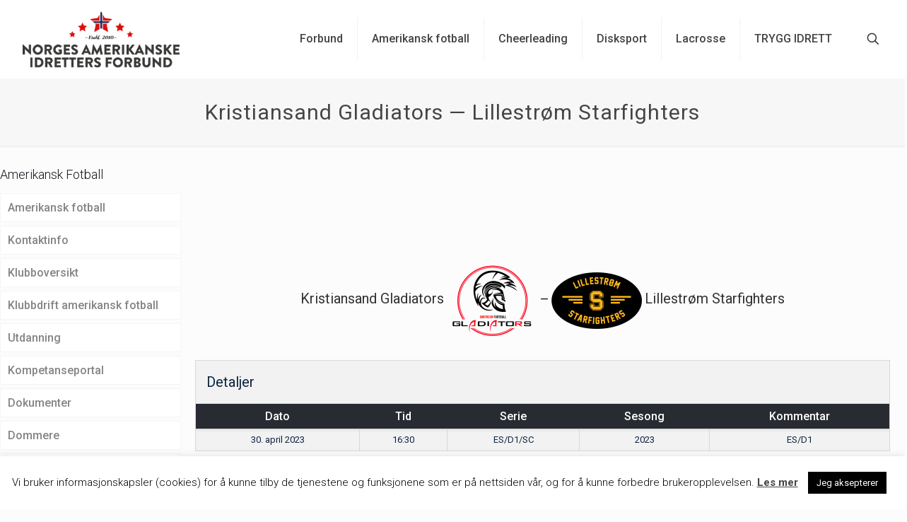

--- FILE ---
content_type: application/javascript; charset=utf-8
request_url: https://amerikanskeidretter.no/wp-content/cache/min/1/wp-content/plugins/event-post/build/map/event-map.js?ver=1760960078
body_size: 76208
content:
(()=>{var t={341:function(t){t.exports=function(){"use strict";function t(t,n,s,o,r){!function t(i,n,s,o,r){for(;o>s;){if(o-s>600){var a=o-s+1,h=n-s+1,l=Math.log(a),c=.5*Math.exp(2*l/3),u=.5*Math.sqrt(l*c*(a-c)/a)*(h-a/2<0?-1:1);t(i,n,Math.max(s,Math.floor(n-h*c/a+u)),Math.min(o,Math.floor(n+(a-h)*c/a+u)),r)}var d=i[n],g=s,_=o;for(e(i,s,n),r(i[o],d)>0&&e(i,s,o);g<_;){for(e(i,g,_),g++,_--;r(i[g],d)<0;)g++;for(;r(i[_],d)>0;)_--}0===r(i[s],d)?e(i,s,_):e(i,++_,o),_<=n&&(s=_+1),n<=_&&(o=_-1)}}(t,n,s||0,o||t.length-1,r||i)}function e(t,e,i){var n=t[e];t[e]=t[i],t[i]=n}function i(t,e){return t<e?-1:t>e?1:0}var n=function(t){void 0===t&&(t=9),this._maxEntries=Math.max(4,t),this._minEntries=Math.max(2,Math.ceil(.4*this._maxEntries)),this.clear()};function s(t,e,i){if(!i)return e.indexOf(t);for(var n=0;n<e.length;n++)if(i(t,e[n]))return n;return-1}function o(t,e){r(t,0,t.children.length,e,t)}function r(t,e,i,n,s){s||(s=_(null)),s.minX=1/0,s.minY=1/0,s.maxX=-1/0,s.maxY=-1/0;for(var o=e;o<i;o++){var r=t.children[o];a(s,t.leaf?n(r):r)}return s}function a(t,e){return t.minX=Math.min(t.minX,e.minX),t.minY=Math.min(t.minY,e.minY),t.maxX=Math.max(t.maxX,e.maxX),t.maxY=Math.max(t.maxY,e.maxY),t}function h(t,e){return t.minX-e.minX}function l(t,e){return t.minY-e.minY}function c(t){return(t.maxX-t.minX)*(t.maxY-t.minY)}function u(t){return t.maxX-t.minX+(t.maxY-t.minY)}function d(t,e){return t.minX<=e.minX&&t.minY<=e.minY&&e.maxX<=t.maxX&&e.maxY<=t.maxY}function g(t,e){return e.minX<=t.maxX&&e.minY<=t.maxY&&e.maxX>=t.minX&&e.maxY>=t.minY}function _(t){return{children:t,height:1,leaf:!0,minX:1/0,minY:1/0,maxX:-1/0,maxY:-1/0}}function f(e,i,n,s,o){for(var r=[i,n];r.length;)if(!((n=r.pop())-(i=r.pop())<=s)){var a=i+Math.ceil((n-i)/s/2)*s;t(e,a,i,n,o),r.push(i,a,a,n)}}return n.prototype.all=function(){return this._all(this.data,[])},n.prototype.search=function(t){var e=this.data,i=[];if(!g(t,e))return i;for(var n=this.toBBox,s=[];e;){for(var o=0;o<e.children.length;o++){var r=e.children[o],a=e.leaf?n(r):r;g(t,a)&&(e.leaf?i.push(r):d(t,a)?this._all(r,i):s.push(r))}e=s.pop()}return i},n.prototype.collides=function(t){var e=this.data;if(!g(t,e))return!1;for(var i=[];e;){for(var n=0;n<e.children.length;n++){var s=e.children[n],o=e.leaf?this.toBBox(s):s;if(g(t,o)){if(e.leaf||d(t,o))return!0;i.push(s)}}e=i.pop()}return!1},n.prototype.load=function(t){if(!t||!t.length)return this;if(t.length<this._minEntries){for(var e=0;e<t.length;e++)this.insert(t[e]);return this}var i=this._build(t.slice(),0,t.length-1,0);if(this.data.children.length)if(this.data.height===i.height)this._splitRoot(this.data,i);else{if(this.data.height<i.height){var n=this.data;this.data=i,i=n}this._insert(i,this.data.height-i.height-1,!0)}else this.data=i;return this},n.prototype.insert=function(t){return t&&this._insert(t,this.data.height-1),this},n.prototype.clear=function(){return this.data=_([]),this},n.prototype.remove=function(t,e){if(!t)return this;for(var i,n,o,r=this.data,a=this.toBBox(t),h=[],l=[];r||h.length;){if(r||(r=h.pop(),n=h[h.length-1],i=l.pop(),o=!0),r.leaf){var c=s(t,r.children,e);if(-1!==c)return r.children.splice(c,1),h.push(r),this._condense(h),this}o||r.leaf||!d(r,a)?n?(i++,r=n.children[i],o=!1):r=null:(h.push(r),l.push(i),i=0,n=r,r=r.children[0])}return this},n.prototype.toBBox=function(t){return t},n.prototype.compareMinX=function(t,e){return t.minX-e.minX},n.prototype.compareMinY=function(t,e){return t.minY-e.minY},n.prototype.toJSON=function(){return this.data},n.prototype.fromJSON=function(t){return this.data=t,this},n.prototype._all=function(t,e){for(var i=[];t;)t.leaf?e.push.apply(e,t.children):i.push.apply(i,t.children),t=i.pop();return e},n.prototype._build=function(t,e,i,n){var s,r=i-e+1,a=this._maxEntries;if(r<=a)return o(s=_(t.slice(e,i+1)),this.toBBox),s;n||(n=Math.ceil(Math.log(r)/Math.log(a)),a=Math.ceil(r/Math.pow(a,n-1))),(s=_([])).leaf=!1,s.height=n;var h=Math.ceil(r/a),l=h*Math.ceil(Math.sqrt(a));f(t,e,i,l,this.compareMinX);for(var c=e;c<=i;c+=l){var u=Math.min(c+l-1,i);f(t,c,u,h,this.compareMinY);for(var d=c;d<=u;d+=h){var g=Math.min(d+h-1,u);s.children.push(this._build(t,d,g,n-1))}}return o(s,this.toBBox),s},n.prototype._chooseSubtree=function(t,e,i,n){for(;n.push(e),!e.leaf&&n.length-1!==i;){for(var s=1/0,o=1/0,r=void 0,a=0;a<e.children.length;a++){var h=e.children[a],l=c(h),u=(d=t,g=h,(Math.max(g.maxX,d.maxX)-Math.min(g.minX,d.minX))*(Math.max(g.maxY,d.maxY)-Math.min(g.minY,d.minY))-l);u<o?(o=u,s=l<s?l:s,r=h):u===o&&l<s&&(s=l,r=h)}e=r||e.children[0]}var d,g;return e},n.prototype._insert=function(t,e,i){var n=i?t:this.toBBox(t),s=[],o=this._chooseSubtree(n,this.data,e,s);for(o.children.push(t),a(o,n);e>=0&&s[e].children.length>this._maxEntries;)this._split(s,e),e--;this._adjustParentBBoxes(n,s,e)},n.prototype._split=function(t,e){var i=t[e],n=i.children.length,s=this._minEntries;this._chooseSplitAxis(i,s,n);var r=this._chooseSplitIndex(i,s,n),a=_(i.children.splice(r,i.children.length-r));a.height=i.height,a.leaf=i.leaf,o(i,this.toBBox),o(a,this.toBBox),e?t[e-1].children.push(a):this._splitRoot(i,a)},n.prototype._splitRoot=function(t,e){this.data=_([t,e]),this.data.height=t.height+1,this.data.leaf=!1,o(this.data,this.toBBox)},n.prototype._chooseSplitIndex=function(t,e,i){for(var n,s,o,a,h,l,u,d=1/0,g=1/0,_=e;_<=i-e;_++){var f=r(t,0,_,this.toBBox),m=r(t,_,i,this.toBBox),p=(s=f,o=m,void 0,void 0,void 0,void 0,a=Math.max(s.minX,o.minX),h=Math.max(s.minY,o.minY),l=Math.min(s.maxX,o.maxX),u=Math.min(s.maxY,o.maxY),Math.max(0,l-a)*Math.max(0,u-h)),y=c(f)+c(m);p<d?(d=p,n=_,g=y<g?y:g):p===d&&y<g&&(g=y,n=_)}return n||i-e},n.prototype._chooseSplitAxis=function(t,e,i){var n=t.leaf?this.compareMinX:h,s=t.leaf?this.compareMinY:l;this._allDistMargin(t,e,i,n)<this._allDistMargin(t,e,i,s)&&t.children.sort(n)},n.prototype._allDistMargin=function(t,e,i,n){t.children.sort(n);for(var s=this.toBBox,o=r(t,0,e,s),h=r(t,i-e,i,s),l=u(o)+u(h),c=e;c<i-e;c++){var d=t.children[c];a(o,t.leaf?s(d):d),l+=u(o)}for(var g=i-e-1;g>=e;g--){var _=t.children[g];a(h,t.leaf?s(_):_),l+=u(h)}return l},n.prototype._adjustParentBBoxes=function(t,e,i){for(var n=i;n>=0;n--)a(e[n],t)},n.prototype._condense=function(t){for(var e=t.length-1,i=void 0;e>=0;e--)0===t[e].children.length?e>0?(i=t[e-1].children).splice(i.indexOf(t[e]),1):this.clear():o(t[e],this.toBBox)},n}()}},e={};function i(n){var s=e[n];if(void 0!==s)return s.exports;var o=e[n]={exports:{}};return t[n].call(o.exports,o,o.exports,i),o.exports}(()=>{"use strict";function t(t){t.stopPropagation()}const e=class{constructor(t){this.propagationStopped,this.defaultPrevented,this.type=t,this.target=null}preventDefault(){this.defaultPrevented=!0}stopPropagation(){this.propagationStopped=!0}},n="propertychange",s=class{constructor(){this.disposed=!1}dispose(){this.disposed||(this.disposed=!0,this.disposeInternal())}disposeInternal(){}};function o(t,e){return t>e?1:t<e?-1:0}function r(t,e,i){if(t[0]<=e)return 0;const n=t.length;if(e<=t[n-1])return n-1;if("function"==typeof i){for(let s=1;s<n;++s){const n=t[s];if(n===e)return s;if(n<e)return i(e,t[s-1],n)>0?s-1:s}return n-1}if(i>0){for(let i=1;i<n;++i)if(t[i]<e)return i-1;return n-1}if(i<0){for(let i=1;i<n;++i)if(t[i]<=e)return i;return n-1}for(let i=1;i<n;++i){if(t[i]==e)return i;if(t[i]<e)return t[i-1]-e<e-t[i]?i-1:i}return n-1}function a(t,e,i){for(;e<i;){const n=t[e];t[e]=t[i],t[i]=n,++e,--i}}function h(t,e){const i=Array.isArray(e)?e:[e],n=i.length;for(let e=0;e<n;e++)t[t.length]=i[e]}function l(t,e){const i=t.length;if(i!==e.length)return!1;for(let n=0;n<i;n++)if(t[n]!==e[n])return!1;return!0}function c(){return!0}function u(){return!1}function d(){}function g(t){for(const e in t)delete t[e]}function _(t){let e;for(e in t)return!1;return!e}const f=class extends s{constructor(t){super(),this.eventTarget_=t,this.pendingRemovals_=null,this.dispatching_=null,this.listeners_=null}addEventListener(t,e){if(!t||!e)return;const i=this.listeners_||(this.listeners_={}),n=i[t]||(i[t]=[]);n.includes(e)||n.push(e)}dispatchEvent(t){const i="string"==typeof t,n=i?t:t.type,s=this.listeners_&&this.listeners_[n];if(!s)return;const o=i?new e(t):t;o.target||(o.target=this.eventTarget_||this);const r=this.dispatching_||(this.dispatching_={}),a=this.pendingRemovals_||(this.pendingRemovals_={});let h;n in r||(r[n]=0,a[n]=0),++r[n];for(let t=0,e=s.length;t<e;++t)if(h="handleEvent"in s[t]?s[t].handleEvent(o):s[t].call(this,o),!1===h||o.propagationStopped){h=!1;break}if(0===--r[n]){let t=a[n];for(delete a[n];t--;)this.removeEventListener(n,d);delete r[n]}return h}disposeInternal(){this.listeners_&&g(this.listeners_)}getListeners(t){return this.listeners_&&this.listeners_[t]||void 0}hasListener(t){return!!this.listeners_&&(t?t in this.listeners_:Object.keys(this.listeners_).length>0)}removeEventListener(t,e){const i=this.listeners_&&this.listeners_[t];if(i){const n=i.indexOf(e);-1!==n&&(this.pendingRemovals_&&t in this.pendingRemovals_?(i[n]=d,++this.pendingRemovals_[t]):(i.splice(n,1),0===i.length&&delete this.listeners_[t]))}}},m="change",p="contextmenu",y="click",v="keydown",x="keypress",C="touchmove",S="wheel";function w(t,e,i,n,s){if(n&&n!==t&&(i=i.bind(n)),s){const n=i;i=function(){t.removeEventListener(e,i),n.apply(this,arguments)}}const o={target:t,type:e,listener:i};return t.addEventListener(e,i),o}function E(t,e,i,n){return w(t,e,i,n,!0)}function R(t){t&&t.target&&(t.target.removeEventListener(t.type,t.listener),g(t))}class T extends f{constructor(){super(),this.on=this.onInternal,this.once=this.onceInternal,this.un=this.unInternal,this.revision_=0}changed(){++this.revision_,this.dispatchEvent(m)}getRevision(){return this.revision_}onInternal(t,e){if(Array.isArray(t)){const i=t.length,n=new Array(i);for(let s=0;s<i;++s)n[s]=w(this,t[s],e);return n}return w(this,t,e)}onceInternal(t,e){let i;if(Array.isArray(t)){const n=t.length;i=new Array(n);for(let s=0;s<n;++s)i[s]=E(this,t[s],e)}else i=E(this,t,e);return e.ol_key=i,i}unInternal(t,e){const i=e.ol_key;if(i)!function(t){if(Array.isArray(t))for(let e=0,i=t.length;e<i;++e)R(t[e]);else R(t)}(i);else if(Array.isArray(t))for(let i=0,n=t.length;i<n;++i)this.removeEventListener(t[i],e);else this.removeEventListener(t,e)}}T.prototype.on,T.prototype.once,T.prototype.un;const I=T;function b(){throw new Error("Unimplemented abstract method.")}let M=0;function P(t){return t.ol_uid||(t.ol_uid=String(++M))}class F extends e{constructor(t,e,i){super(t),this.key=e,this.oldValue=i}}const L=class extends I{constructor(t){super(),this.on,this.once,this.un,P(this),this.values_=null,void 0!==t&&this.setProperties(t)}get(t){let e;return this.values_&&this.values_.hasOwnProperty(t)&&(e=this.values_[t]),e}getKeys(){return this.values_&&Object.keys(this.values_)||[]}getProperties(){return this.values_&&Object.assign({},this.values_)||{}}hasProperties(){return!!this.values_}notify(t,e){let i;i=`change:${t}`,this.hasListener(i)&&this.dispatchEvent(new F(i,t,e)),i=n,this.hasListener(i)&&this.dispatchEvent(new F(i,t,e))}addChangeListener(t,e){this.addEventListener(`change:${t}`,e)}removeChangeListener(t,e){this.removeEventListener(`change:${t}`,e)}set(t,e,i){const n=this.values_||(this.values_={});if(i)n[t]=e;else{const i=n[t];n[t]=e,i!==e&&this.notify(t,i)}}setProperties(t,e){for(const i in t)this.set(i,t[i],e)}applyProperties(t){t.values_&&Object.assign(this.values_||(this.values_={}),t.values_)}unset(t,e){if(this.values_&&t in this.values_){const i=this.values_[t];delete this.values_[t],_(this.values_)&&(this.values_=null),e||this.notify(t,i)}}},k="postrender",A="loadstart",D="loadend",O="undefined"!=typeof navigator&&void 0!==navigator.userAgent?navigator.userAgent.toLowerCase():"",z=O.includes("firefox"),G=(O.includes("safari")&&!O.includes("chrom")&&(O.includes("version/15.4")||/cpu (os|iphone os) 15_4 like mac os x/.test(O)),O.includes("webkit")&&!O.includes("edge")),W=O.includes("macintosh"),j="undefined"!=typeof devicePixelRatio?devicePixelRatio:1,X="undefined"!=typeof WorkerGlobalScope&&"undefined"!=typeof OffscreenCanvas&&self instanceof WorkerGlobalScope,N="undefined"!=typeof Image&&Image.prototype.decode,Y=function(){let t=!1;try{const e=Object.defineProperty({},"passive",{get:function(){t=!0}});window.addEventListener("_",null,e),window.removeEventListener("_",null,e)}catch(t){}return t}();function B(t,e,i,n){let s;return s=i&&i.length?i.shift():X?new OffscreenCanvas(t||300,e||300):document.createElement("canvas"),t&&(s.width=t),e&&(s.height=e),s.getContext("2d",n)}function K(t){const e=t.canvas;e.width=1,e.height=1,t.clearRect(0,0,1,1)}function Z(t){let e=t.offsetWidth;const i=getComputedStyle(t);return e+=parseInt(i.marginLeft,10)+parseInt(i.marginRight,10),e}function V(t){let e=t.offsetHeight;const i=getComputedStyle(t);return e+=parseInt(i.marginTop,10)+parseInt(i.marginBottom,10),e}function U(t,e){const i=e.parentNode;i&&i.replaceChild(t,e)}function q(t){return t&&t.parentNode?t.parentNode.removeChild(t):null}function H(t){for(;t.lastChild;)t.removeChild(t.lastChild)}const Q=class extends L{constructor(t){super();const e=t.element;!e||t.target||e.style.pointerEvents||(e.style.pointerEvents="auto"),this.element=e||null,this.target_=null,this.map_=null,this.listenerKeys=[],t.render&&(this.render=t.render),t.target&&this.setTarget(t.target)}disposeInternal(){q(this.element),super.disposeInternal()}getMap(){return this.map_}setMap(t){this.map_&&q(this.element);for(let t=0,e=this.listenerKeys.length;t<e;++t)R(this.listenerKeys[t]);this.listenerKeys.length=0,this.map_=t,t&&((this.target_?this.target_:t.getOverlayContainerStopEvent()).appendChild(this.element),this.render!==d&&this.listenerKeys.push(w(t,k,this.render,this)),t.render())}render(t){}setTarget(t){this.target_="string"==typeof t?document.getElementById(t):t}},J="ol-hidden",$="ol-unselectable",tt="ol-control",et="ol-collapsed",it=new RegExp(["^\\s*(?=(?:(?:[-a-z]+\\s*){0,2}(italic|oblique))?)","(?=(?:(?:[-a-z]+\\s*){0,2}(small-caps))?)","(?=(?:(?:[-a-z]+\\s*){0,2}(bold(?:er)?|lighter|[1-9]00 ))?)","(?:(?:normal|\\1|\\2|\\3)\\s*){0,3}((?:xx?-)?","(?:small|large)|medium|smaller|larger|[\\.\\d]+(?:\\%|in|[cem]m|ex|p[ctx]))","(?:\\s*\\/\\s*(normal|[\\.\\d]+(?:\\%|in|[cem]m|ex|p[ctx])?))","?\\s*([-,\\\"\\'\\sa-z]+?)\\s*$"].join(""),"i"),nt=["style","variant","weight","size","lineHeight","family"],st=function(t){const e=t.match(it);if(!e)return null;const i={lineHeight:"normal",size:"1.2em",style:"normal",weight:"normal",variant:"normal"};for(let t=0,n=nt.length;t<n;++t){const n=e[t+1];void 0!==n&&(i[nt[t]]=n)}return i.families=i.family.split(/,\s?/),i};function ot(t){return Math.pow(t,3)}function rt(t){return 1-ot(1-t)}function at(t){return 3*t*t-2*t*t*t}function ht(t){return t}const lt=class extends Q{constructor(t){t=t||{},super({element:document.createElement("div"),target:t.target});const e=void 0!==t.className?t.className:"ol-zoom",i=void 0!==t.delta?t.delta:1,n=void 0!==t.zoomInClassName?t.zoomInClassName:e+"-in",s=void 0!==t.zoomOutClassName?t.zoomOutClassName:e+"-out",o=void 0!==t.zoomInLabel?t.zoomInLabel:"+",r=void 0!==t.zoomOutLabel?t.zoomOutLabel:"–",a=void 0!==t.zoomInTipLabel?t.zoomInTipLabel:"Zoom in",h=void 0!==t.zoomOutTipLabel?t.zoomOutTipLabel:"Zoom out",l=document.createElement("button");l.className=n,l.setAttribute("type","button"),l.title=a,l.appendChild("string"==typeof o?document.createTextNode(o):o),l.addEventListener(y,this.handleClick_.bind(this,i),!1);const c=document.createElement("button");c.className=s,c.setAttribute("type","button"),c.title=h,c.appendChild("string"==typeof r?document.createTextNode(r):r),c.addEventListener(y,this.handleClick_.bind(this,-i),!1);const u=e+" "+$+" "+tt,d=this.element;d.className=u,d.appendChild(l),d.appendChild(c),this.duration_=void 0!==t.duration?t.duration:250}handleClick_(t,e){e.preventDefault(),this.zoomByDelta_(t)}zoomByDelta_(t){const e=this.getMap().getView();if(!e)return;const i=e.getZoom();if(void 0!==i){const n=e.getConstrainedZoom(i+t);this.duration_>0?(e.getAnimating()&&e.cancelAnimations(),e.animate({zoom:n,duration:this.duration_,easing:rt})):e.setZoom(n)}}},ct="pointermove",ut="pointerdown",dt="pointerup";function gt(t,e,i){return Math.min(Math.max(t,e),i)}function _t(t,e,i,n,s,o){const r=s-i,a=o-n;if(0!==r||0!==a){const h=((t-i)*r+(e-n)*a)/(r*r+a*a);h>1?(i=s,n=o):h>0&&(i+=r*h,n+=a*h)}return ft(t,e,i,n)}function ft(t,e,i,n){const s=i-t,o=n-e;return s*s+o*o}function mt(t){return t*Math.PI/180}function pt(t,e){const i=t%e;return i*e<0?i+e:i}function yt(t,e,i){return t+i*(e-t)}function vt(t,e){const i=Math.pow(10,e);return Math.round(t*i)/i}function xt(t,e){return Math.floor(vt(t,e))}function Ct(t,e){return Math.ceil(vt(t,e))}const St=class extends Q{constructor(e){super({target:(e=e||{}).target,element:document.createElement("div"),render:e.render}),this.dragListenerKeys_=[],this.currentResolution_=void 0,this.direction_=0,this.dragging_,this.heightLimit_=0,this.widthLimit_=0,this.startX_,this.startY_,this.thumbSize_=null,this.sliderInitialized_=!1,this.duration_=void 0!==e.duration?e.duration:200;const i=void 0!==e.className?e.className:"ol-zoomslider",n=document.createElement("button");n.setAttribute("type","button"),n.className=i+"-thumb "+$;const s=this.element;s.className=i+" "+$+" "+tt,s.appendChild(n),s.addEventListener(ut,this.handleDraggerStart_.bind(this),!1),s.addEventListener(ct,this.handleDraggerDrag_.bind(this),!1),s.addEventListener(dt,this.handleDraggerEnd_.bind(this),!1),s.addEventListener(y,this.handleContainerClick_.bind(this),!1),n.addEventListener(y,t,!1)}setMap(t){super.setMap(t),t&&t.render()}initSlider_(){const t=this.element;let e=t.offsetWidth,i=t.offsetHeight;if(0===e&&0===i)return this.sliderInitialized_=!1;const n=getComputedStyle(t);e-=parseFloat(n.paddingRight)+parseFloat(n.paddingLeft),i-=parseFloat(n.paddingTop)+parseFloat(n.paddingBottom);const s=t.firstElementChild,o=getComputedStyle(s),r=s.offsetWidth+parseFloat(o.marginRight)+parseFloat(o.marginLeft),a=s.offsetHeight+parseFloat(o.marginTop)+parseFloat(o.marginBottom);return this.thumbSize_=[r,a],e>i?(this.direction_=1,this.widthLimit_=e-r):(this.direction_=0,this.heightLimit_=i-a),this.sliderInitialized_=!0}handleContainerClick_(t){const e=this.getMap().getView(),i=this.getRelativePosition_(t.offsetX-this.thumbSize_[0]/2,t.offsetY-this.thumbSize_[1]/2),n=this.getResolutionForPosition_(i),s=e.getConstrainedZoom(e.getZoomForResolution(n));e.animateInternal({zoom:s,duration:this.duration_,easing:rt})}handleDraggerStart_(t){if(!this.dragging_&&t.target===this.element.firstElementChild){const e=this.element.firstElementChild;if(this.getMap().getView().beginInteraction(),this.startX_=t.clientX-parseFloat(e.style.left),this.startY_=t.clientY-parseFloat(e.style.top),this.dragging_=!0,0===this.dragListenerKeys_.length){const t=this.handleDraggerDrag_,e=this.handleDraggerEnd_,i=this.getMap().getOwnerDocument();this.dragListenerKeys_.push(w(i,ct,t,this),w(i,dt,e,this))}}}handleDraggerDrag_(t){if(this.dragging_){const e=t.clientX-this.startX_,i=t.clientY-this.startY_,n=this.getRelativePosition_(e,i);this.currentResolution_=this.getResolutionForPosition_(n),this.getMap().getView().setResolution(this.currentResolution_)}}handleDraggerEnd_(t){this.dragging_&&(this.getMap().getView().endInteraction(),this.dragging_=!1,this.startX_=void 0,this.startY_=void 0,this.dragListenerKeys_.forEach(R),this.dragListenerKeys_.length=0)}setThumbPosition_(t){const e=this.getPositionForResolution_(t),i=this.element.firstElementChild;1==this.direction_?i.style.left=this.widthLimit_*e+"px":i.style.top=this.heightLimit_*e+"px"}getRelativePosition_(t,e){let i;return i=1===this.direction_?t/this.widthLimit_:e/this.heightLimit_,gt(i,0,1)}getResolutionForPosition_(t){return this.getMap().getView().getResolutionForValueFunction()(1-t)}getPositionForResolution_(t){return gt(1-this.getMap().getView().getValueForResolutionFunction()(t),0,1)}render(t){if(!t.frameState)return;if(!this.sliderInitialized_&&!this.initSlider_())return;const e=t.frameState.viewState.resolution;this.currentResolution_=e,this.setThumbPosition_(e)}};function wt(t){return t[0]>0&&t[1]>0}function Et(t,e){return Array.isArray(t)?t:(void 0===e?e=[t,t]:(e[0]=t,e[1]=t),e)}class Rt{constructor(t){this.opacity_=t.opacity,this.rotateWithView_=t.rotateWithView,this.rotation_=t.rotation,this.scale_=t.scale,this.scaleArray_=Et(t.scale),this.displacement_=t.displacement,this.declutterMode_=t.declutterMode}clone(){const t=this.getScale();return new Rt({opacity:this.getOpacity(),scale:Array.isArray(t)?t.slice():t,rotation:this.getRotation(),rotateWithView:this.getRotateWithView(),displacement:this.getDisplacement().slice(),declutterMode:this.getDeclutterMode()})}getOpacity(){return this.opacity_}getRotateWithView(){return this.rotateWithView_}getRotation(){return this.rotation_}getScale(){return this.scale_}getScaleArray(){return this.scaleArray_}getDisplacement(){return this.displacement_}getDeclutterMode(){return this.declutterMode_}getAnchor(){return b()}getImage(t){return b()}getHitDetectionImage(){return b()}getPixelRatio(t){return 1}getImageState(){return b()}getImageSize(){return b()}getOrigin(){return b()}getSize(){return b()}setDisplacement(t){this.displacement_=t}setOpacity(t){this.opacity_=t}setRotateWithView(t){this.rotateWithView_=t}setRotation(t){this.rotation_=t}setScale(t){this.scale_=t,this.scaleArray_=Et(t)}listenImageChange(t){b()}load(){b()}unlistenImageChange(t){b()}}const Tt=Rt,It={1:"The view center is not defined",2:"The view resolution is not defined",3:"The view rotation is not defined",4:"`image` and `src` cannot be provided at the same time",5:"`imgSize` must be set when `image` is provided",7:"`format` must be set when `url` is set",8:"Unknown `serverType` configured",9:"`url` must be configured or set using `#setUrl()`",10:"The default `geometryFunction` can only handle `Point` geometries",11:"`options.featureTypes` must be an Array",12:"`options.geometryName` must also be provided when `options.bbox` is set",13:"Invalid corner",14:"Invalid color",15:"Tried to get a value for a key that does not exist in the cache",16:"Tried to set a value for a key that is used already",17:"`resolutions` must be sorted in descending order",18:"Either `origin` or `origins` must be configured, never both",19:"Number of `tileSizes` and `resolutions` must be equal",20:"Number of `origins` and `resolutions` must be equal",22:"Either `tileSize` or `tileSizes` must be configured, never both",24:"Invalid extent or geometry provided as `geometry`",25:"Cannot fit empty extent provided as `geometry`",26:"Features must have an id set",27:"Features must have an id set",28:'`renderMode` must be `"hybrid"` or `"vector"`',30:"The passed `feature` was already added to the source",31:"Tried to enqueue an `element` that was already added to the queue",32:"Transformation matrix cannot be inverted",33:"Invalid units",34:"Invalid geometry layout",36:"Unknown SRS type",37:"Unknown geometry type found",38:"`styleMapValue` has an unknown type",39:"Unknown geometry type",40:"Expected `feature` to have a geometry",41:"Expected an `ol/style/Style` or an array of `ol/style/Style.js`",42:"Question unknown, the answer is 42",43:"Expected `layers` to be an array or a `Collection`",47:"Expected `controls` to be an array or an `ol/Collection`",48:"Expected `interactions` to be an array or an `ol/Collection`",49:"Expected `overlays` to be an array or an `ol/Collection`",50:"`options.featureTypes` should be an Array",51:"Either `url` or `tileJSON` options must be provided",52:"Unknown `serverType` configured",53:"Unknown `tierSizeCalculation` configured",55:"The {-y} placeholder requires a tile grid with extent",56:"mapBrowserEvent must originate from a pointer event",57:"At least 2 conditions are required",59:"Invalid command found in the PBF",60:"Missing or invalid `size`",61:"Cannot determine IIIF Image API version from provided image information JSON",62:"A `WebGLArrayBuffer` must either be of type `ELEMENT_ARRAY_BUFFER` or `ARRAY_BUFFER`",64:"Layer opacity must be a number",66:"`forEachFeatureAtCoordinate` cannot be used on a WebGL layer if the hit detection logic has not been enabled. This is done by providing adequate shaders using the `hitVertexShader` and `hitFragmentShader` properties of `WebGLPointsLayerRenderer`",67:"A layer can only be added to the map once. Use either `layer.setMap()` or `map.addLayer()`, not both",68:"A VectorTile source can only be rendered if it has a projection compatible with the view projection",69:"`width` or `height` cannot be provided together with `scale`"};class bt extends Error{constructor(t){const e=It[t];super(e),this.code=t,this.name="AssertionError",this.message=e}}const Mt=bt;function Pt(t,e){if(!t)throw new Mt(e)}const Ft=/^#([a-f0-9]{3}|[a-f0-9]{4}(?:[a-f0-9]{2}){0,2})$/i,Lt=/^([a-z]*)$|^hsla?\(.*\)$/i;function kt(t){return"string"==typeof t?t:zt(t)}const At=function(){const t={};let e=0;return function(i){let n;if(t.hasOwnProperty(i))n=t[i];else{if(e>=1024){let i=0;for(const n in t)3&i++||(delete t[n],--e)}n=function(t){let e,i,n,s,o;if(Lt.exec(t)&&(t=function(t){const e=document.createElement("div");if(e.style.color=t,""!==e.style.color){document.body.appendChild(e);const t=getComputedStyle(e).color;return document.body.removeChild(e),t}return""}(t)),Ft.exec(t)){const r=t.length-1;let a;a=r<=4?1:2;const h=4===r||8===r;e=parseInt(t.substr(1+0*a,a),16),i=parseInt(t.substr(1+1*a,a),16),n=parseInt(t.substr(1+2*a,a),16),s=h?parseInt(t.substr(1+3*a,a),16):255,1==a&&(e=(e<<4)+e,i=(i<<4)+i,n=(n<<4)+n,h&&(s=(s<<4)+s)),o=[e,i,n,s/255]}else t.startsWith("rgba(")?(o=t.slice(5,-1).split(",").map(Number),Ot(o)):t.startsWith("rgb(")?(o=t.slice(4,-1).split(",").map(Number),o.push(1),Ot(o)):Pt(!1,14);return o}(i),t[i]=n,++e}return n}}();function Dt(t){return Array.isArray(t)?t:At(t)}function Ot(t){return t[0]=gt(t[0]+.5|0,0,255),t[1]=gt(t[1]+.5|0,0,255),t[2]=gt(t[2]+.5|0,0,255),t[3]=gt(t[3],0,1),t}function zt(t){let e=t[0];e!=(0|e)&&(e=e+.5|0);let i=t[1];i!=(0|i)&&(i=i+.5|0);let n=t[2];return n!=(0|n)&&(n=n+.5|0),"rgba("+e+","+i+","+n+","+(void 0===t[3]?1:Math.round(100*t[3])/100)+")"}function Gt(t){return Array.isArray(t)?zt(t):t}const Wt="10px sans-serif",jt="#000",Xt="round",Nt=[],Yt="round",Bt="#000",Kt="center",Zt="middle",Vt=[0,0,0,0],Ut=new L;let qt,Ht=null;const Qt={},Jt=function(){const t="32px ",e=["monospace","serif"],i=e.length,n="wmytzilWMYTZIL@#/&?$%10";let s,o;function r(s,r,a){let h=!0;for(let l=0;l<i;++l){const i=e[l];if(o=ee(s+" "+r+" "+t+i,n),a!=i){const e=ee(s+" "+r+" "+t+a+","+i,n);h=h&&e!=o}}return!!h}function a(){let t=!0;const e=Ut.getKeys();for(let i=0,n=e.length;i<n;++i){const n=e[i];Ut.get(n)<100&&(r.apply(this,n.split("\n"))?(g(Qt),Ht=null,qt=void 0,Ut.set(n,100)):(Ut.set(n,Ut.get(n)+1,!0),t=!1))}t&&(clearInterval(s),s=void 0)}return function(t){const e=st(t);if(!e)return;const i=e.families;for(let t=0,n=i.length;t<n;++t){const n=i[t],o=e.style+"\n"+e.weight+"\n"+n;void 0===Ut.get(o)&&(Ut.set(o,100,!0),r(e.style,e.weight,n)||(Ut.set(o,0,!0),void 0===s&&(s=setInterval(a,32))))}}}(),$t=function(){let t;return function(e){let i=Qt[e];if(null==i){if(X){const t=st(e),n=te(e,"Žg");i=(isNaN(Number(t.lineHeight))?1.2:Number(t.lineHeight))*(n.actualBoundingBoxAscent+n.actualBoundingBoxDescent)}else t||(t=document.createElement("div"),t.innerHTML="M",t.style.minHeight="0",t.style.maxHeight="none",t.style.height="auto",t.style.padding="0",t.style.border="none",t.style.position="absolute",t.style.display="block",t.style.left="-99999px"),t.style.font=e,document.body.appendChild(t),i=t.offsetHeight,document.body.removeChild(t);Qt[e]=i}return i}}();function te(t,e){return Ht||(Ht=B(1,1)),t!=qt&&(Ht.font=t,qt=Ht.font),Ht.measureText(e)}function ee(t,e){return te(t,e).width}function ie(t,e,i){if(e in i)return i[e];const n=e.split("\n").reduce(((e,i)=>Math.max(e,ee(t,i))),0);return i[e]=n,n}class ne extends Tt{constructor(t){super({opacity:1,rotateWithView:void 0!==t.rotateWithView&&t.rotateWithView,rotation:void 0!==t.rotation?t.rotation:0,scale:void 0!==t.scale?t.scale:1,displacement:void 0!==t.displacement?t.displacement:[0,0],declutterMode:t.declutterMode}),this.canvas_=void 0,this.hitDetectionCanvas_=null,this.fill_=void 0!==t.fill?t.fill:null,this.origin_=[0,0],this.points_=t.points,this.radius_=void 0!==t.radius?t.radius:t.radius1,this.radius2_=t.radius2,this.angle_=void 0!==t.angle?t.angle:0,this.stroke_=void 0!==t.stroke?t.stroke:null,this.size_=null,this.renderOptions_=null,this.render()}clone(){const t=this.getScale(),e=new ne({fill:this.getFill()?this.getFill().clone():void 0,points:this.getPoints(),radius:this.getRadius(),radius2:this.getRadius2(),angle:this.getAngle(),stroke:this.getStroke()?this.getStroke().clone():void 0,rotation:this.getRotation(),rotateWithView:this.getRotateWithView(),scale:Array.isArray(t)?t.slice():t,displacement:this.getDisplacement().slice(),declutterMode:this.getDeclutterMode()});return e.setOpacity(this.getOpacity()),e}getAnchor(){const t=this.size_;if(!t)return null;const e=this.getDisplacement(),i=this.getScaleArray();return[t[0]/2-e[0]/i[0],t[1]/2+e[1]/i[1]]}getAngle(){return this.angle_}getFill(){return this.fill_}setFill(t){this.fill_=t,this.render()}getHitDetectionImage(){return this.hitDetectionCanvas_||this.createHitDetectionCanvas_(this.renderOptions_),this.hitDetectionCanvas_}getImage(t){let e=this.canvas_[t];if(!e){const i=this.renderOptions_,n=B(i.size*t,i.size*t);this.draw_(i,n,t),e=n.canvas,this.canvas_[t]=e}return e}getPixelRatio(t){return t}getImageSize(){return this.size_}getImageState(){return 2}getOrigin(){return this.origin_}getPoints(){return this.points_}getRadius(){return this.radius_}getRadius2(){return this.radius2_}getSize(){return this.size_}getStroke(){return this.stroke_}setStroke(t){this.stroke_=t,this.render()}listenImageChange(t){}load(){}unlistenImageChange(t){}calculateLineJoinSize_(t,e,i){if(0===e||this.points_===1/0||"bevel"!==t&&"miter"!==t)return e;let n=this.radius_,s=void 0===this.radius2_?n:this.radius2_;if(n<s){const t=n;n=s,s=t}const o=void 0===this.radius2_?this.points_:2*this.points_,r=2*Math.PI/o,a=s*Math.sin(r),h=n-Math.sqrt(s*s-a*a),l=Math.sqrt(a*a+h*h),c=l/a;if("miter"===t&&c<=i)return c*e;const u=e/2/c,d=e/2*(h/l),g=Math.sqrt((n+u)*(n+u)+d*d)-n;if(void 0===this.radius2_||"bevel"===t)return 2*g;const _=n*Math.sin(r),f=s-Math.sqrt(n*n-_*_),m=Math.sqrt(_*_+f*f)/_;if(m<=i){const t=m*e/2-s-n;return 2*Math.max(g,t)}return 2*g}createRenderOptions(){let t,e=Yt,i=0,n=null,s=0,o=0;this.stroke_&&(t=this.stroke_.getColor(),null===t&&(t=Bt),t=Gt(t),o=this.stroke_.getWidth(),void 0===o&&(o=1),n=this.stroke_.getLineDash(),s=this.stroke_.getLineDashOffset(),e=this.stroke_.getLineJoin(),void 0===e&&(e=Yt),i=this.stroke_.getMiterLimit(),void 0===i&&(i=10));const r=this.calculateLineJoinSize_(e,o,i),a=Math.max(this.radius_,this.radius2_||0);return{strokeStyle:t,strokeWidth:o,size:Math.ceil(2*a+r),lineDash:n,lineDashOffset:s,lineJoin:e,miterLimit:i}}render(){this.renderOptions_=this.createRenderOptions();const t=this.renderOptions_.size;this.canvas_={},this.size_=[t,t]}draw_(t,e,i){if(e.scale(i,i),e.translate(t.size/2,t.size/2),this.createPath_(e),this.fill_){let t=this.fill_.getColor();null===t&&(t=jt),e.fillStyle=Gt(t),e.fill()}this.stroke_&&(e.strokeStyle=t.strokeStyle,e.lineWidth=t.strokeWidth,t.lineDash&&(e.setLineDash(t.lineDash),e.lineDashOffset=t.lineDashOffset),e.lineJoin=t.lineJoin,e.miterLimit=t.miterLimit,e.stroke())}createHitDetectionCanvas_(t){if(this.fill_){let e=this.fill_.getColor(),i=0;if("string"==typeof e&&(e=Dt(e)),null===e?i=1:Array.isArray(e)&&(i=4===e.length?e[3]:1),0===i){const e=B(t.size,t.size);this.hitDetectionCanvas_=e.canvas,this.drawHitDetectionCanvas_(t,e)}}this.hitDetectionCanvas_||(this.hitDetectionCanvas_=this.getImage(1))}createPath_(t){let e=this.points_;const i=this.radius_;if(e===1/0)t.arc(0,0,i,0,2*Math.PI);else{const n=void 0===this.radius2_?i:this.radius2_;void 0!==this.radius2_&&(e*=2);const s=this.angle_-Math.PI/2,o=2*Math.PI/e;for(let r=0;r<e;r++){const e=s+r*o,a=r%2==0?i:n;t.lineTo(a*Math.cos(e),a*Math.sin(e))}t.closePath()}}drawHitDetectionCanvas_(t,e){e.translate(t.size/2,t.size/2),this.createPath_(e),e.fillStyle=jt,e.fill(),this.stroke_&&(e.strokeStyle=t.strokeStyle,e.lineWidth=t.strokeWidth,t.lineDash&&(e.setLineDash(t.lineDash),e.lineDashOffset=t.lineDashOffset),e.lineJoin=t.lineJoin,e.miterLimit=t.miterLimit,e.stroke())}}const se=ne;class oe extends se{constructor(t){super({points:1/0,fill:(t=t||{radius:5}).fill,radius:t.radius,stroke:t.stroke,scale:void 0!==t.scale?t.scale:1,rotation:void 0!==t.rotation?t.rotation:0,rotateWithView:void 0!==t.rotateWithView&&t.rotateWithView,displacement:void 0!==t.displacement?t.displacement:[0,0],declutterMode:t.declutterMode})}clone(){const t=this.getScale(),e=new oe({fill:this.getFill()?this.getFill().clone():void 0,stroke:this.getStroke()?this.getStroke().clone():void 0,radius:this.getRadius(),scale:Array.isArray(t)?t.slice():t,rotation:this.getRotation(),rotateWithView:this.getRotateWithView(),displacement:this.getDisplacement().slice(),declutterMode:this.getDeclutterMode()});return e.setOpacity(this.getOpacity()),e}setRadius(t){this.radius_=t,this.render()}}const re=oe;class ae{constructor(t){t=t||{},this.color_=void 0!==t.color?t.color:null}clone(){const t=this.getColor();return new ae({color:Array.isArray(t)?t.slice():t||void 0})}getColor(){return this.color_}setColor(t){this.color_=t}}const he=ae;class le{constructor(t){t=t||{},this.color_=void 0!==t.color?t.color:null,this.lineCap_=t.lineCap,this.lineDash_=void 0!==t.lineDash?t.lineDash:null,this.lineDashOffset_=t.lineDashOffset,this.lineJoin_=t.lineJoin,this.miterLimit_=t.miterLimit,this.width_=t.width}clone(){const t=this.getColor();return new le({color:Array.isArray(t)?t.slice():t||void 0,lineCap:this.getLineCap(),lineDash:this.getLineDash()?this.getLineDash().slice():void 0,lineDashOffset:this.getLineDashOffset(),lineJoin:this.getLineJoin(),miterLimit:this.getMiterLimit(),width:this.getWidth()})}getColor(){return this.color_}getLineCap(){return this.lineCap_}getLineDash(){return this.lineDash_}getLineDashOffset(){return this.lineDashOffset_}getLineJoin(){return this.lineJoin_}getMiterLimit(){return this.miterLimit_}getWidth(){return this.width_}setColor(t){this.color_=t}setLineCap(t){this.lineCap_=t}setLineDash(t){this.lineDash_=t}setLineDashOffset(t){this.lineDashOffset_=t}setLineJoin(t){this.lineJoin_=t}setMiterLimit(t){this.miterLimit_=t}setWidth(t){this.width_=t}}const ce=le;class ue{constructor(t){t=t||{},this.geometry_=null,this.geometryFunction_=_e,void 0!==t.geometry&&this.setGeometry(t.geometry),this.fill_=void 0!==t.fill?t.fill:null,this.image_=void 0!==t.image?t.image:null,this.renderer_=void 0!==t.renderer?t.renderer:null,this.hitDetectionRenderer_=void 0!==t.hitDetectionRenderer?t.hitDetectionRenderer:null,this.stroke_=void 0!==t.stroke?t.stroke:null,this.text_=void 0!==t.text?t.text:null,this.zIndex_=t.zIndex}clone(){let t=this.getGeometry();return t&&"object"==typeof t&&(t=t.clone()),new ue({geometry:t,fill:this.getFill()?this.getFill().clone():void 0,image:this.getImage()?this.getImage().clone():void 0,renderer:this.getRenderer(),stroke:this.getStroke()?this.getStroke().clone():void 0,text:this.getText()?this.getText().clone():void 0,zIndex:this.getZIndex()})}getRenderer(){return this.renderer_}setRenderer(t){this.renderer_=t}setHitDetectionRenderer(t){this.hitDetectionRenderer_=t}getHitDetectionRenderer(){return this.hitDetectionRenderer_}getGeometry(){return this.geometry_}getGeometryFunction(){return this.geometryFunction_}getFill(){return this.fill_}setFill(t){this.fill_=t}getImage(){return this.image_}setImage(t){this.image_=t}getStroke(){return this.stroke_}setStroke(t){this.stroke_=t}getText(){return this.text_}setText(t){this.text_=t}getZIndex(){return this.zIndex_}setGeometry(t){"function"==typeof t?this.geometryFunction_=t:"string"==typeof t?this.geometryFunction_=function(e){return e.get(t)}:t?void 0!==t&&(this.geometryFunction_=function(){return t}):this.geometryFunction_=_e,this.geometry_=t}setZIndex(t){this.zIndex_=t}}let de=null;function ge(t,e){if(!de){const t=new he({color:"rgba(255,255,255,0.4)"}),e=new ce({color:"#3399CC",width:1.25});de=[new ue({image:new re({fill:t,stroke:e,radius:5}),fill:t,stroke:e})]}return de}function _e(t){return t.getGeometry()}const fe=ue;function me(t,e,i){return e+":"+t+":"+(i?kt(i):"null")}const pe=new class{constructor(){this.cache_={},this.cacheSize_=0,this.maxCacheSize_=32}clear(){this.cache_={},this.cacheSize_=0}canExpireCache(){return this.cacheSize_>this.maxCacheSize_}expire(){if(this.canExpireCache()){let t=0;for(const e in this.cache_){const i=this.cache_[e];3&t++||i.hasListener()||(delete this.cache_[e],--this.cacheSize_)}}}get(t,e,i){const n=me(t,e,i);return n in this.cache_?this.cache_[n]:null}set(t,e,i,n){const s=me(t,e,i);this.cache_[s]=n,++this.cacheSize_}setSize(t){this.maxCacheSize_=t,this.expire()}};function ye(t){const e=[1/0,1/0,-1/0,-1/0];for(let i=0,n=t.length;i<n;++i)Me(e,t[i]);return e}function ve(t,e,i){return i?(i[0]=t[0]-e,i[1]=t[1]-e,i[2]=t[2]+e,i[3]=t[3]+e,i):[t[0]-e,t[1]-e,t[2]+e,t[3]+e]}function xe(t,e){return e?(e[0]=t[0],e[1]=t[1],e[2]=t[2],e[3]=t[3],e):t.slice()}function Ce(t,e,i){let n,s;return n=e<t[0]?t[0]-e:t[2]<e?e-t[2]:0,s=i<t[1]?t[1]-i:t[3]<i?i-t[3]:0,n*n+s*s}function Se(t,e){return Ee(t,e[0],e[1])}function we(t,e){return t[0]<=e[0]&&e[2]<=t[2]&&t[1]<=e[1]&&e[3]<=t[3]}function Ee(t,e,i){return t[0]<=e&&e<=t[2]&&t[1]<=i&&i<=t[3]}function Re(t,e){const i=t[0],n=t[1],s=t[2],o=t[3],r=e[0],a=e[1];let h=0;return r<i?h|=16:r>s&&(h|=4),a<n?h|=8:a>o&&(h|=2),0===h&&(h=1),h}function Te(t,e,i,n,s){return s?(s[0]=t,s[1]=e,s[2]=i,s[3]=n,s):[t,e,i,n]}function Ie(t){return Te(1/0,1/0,-1/0,-1/0,t)}function be(t,e){return t[0]==e[0]&&t[2]==e[2]&&t[1]==e[1]&&t[3]==e[3]}function Me(t,e){e[0]<t[0]&&(t[0]=e[0]),e[0]>t[2]&&(t[2]=e[0]),e[1]<t[1]&&(t[1]=e[1]),e[1]>t[3]&&(t[3]=e[1])}function Pe(t,e,i,n,s){for(;i<n;i+=s)Fe(t,e[i],e[i+1]);return t}function Fe(t,e,i){t[0]=Math.min(t[0],e),t[1]=Math.min(t[1],i),t[2]=Math.max(t[2],e),t[3]=Math.max(t[3],i)}function Le(t,e){let i;return i=e(Ae(t)),i||(i=e(De(t)),i||(i=e(Ye(t)),i||(i=e(Ne(t)),i||!1)))}function ke(t){let e=0;return Ze(t)||(e=Be(t)*je(t)),e}function Ae(t){return[t[0],t[1]]}function De(t){return[t[2],t[1]]}function Oe(t){return[(t[0]+t[2])/2,(t[1]+t[3])/2]}function ze(t,e){let i;return"bottom-left"===e?i=Ae(t):"bottom-right"===e?i=De(t):"top-left"===e?i=Ne(t):"top-right"===e?i=Ye(t):Pt(!1,13),i}function Ge(t,e,i,n,s){const[o,r,a,h,l,c,u,d]=We(t,e,i,n);return Te(Math.min(o,a,l,u),Math.min(r,h,c,d),Math.max(o,a,l,u),Math.max(r,h,c,d),s)}function We(t,e,i,n){const s=e*n[0]/2,o=e*n[1]/2,r=Math.cos(i),a=Math.sin(i),h=s*r,l=s*a,c=o*r,u=o*a,d=t[0],g=t[1];return[d-h+u,g-l-c,d-h-u,g-l+c,d+h-u,g+l+c,d+h+u,g+l-c,d-h+u,g-l-c]}function je(t){return t[3]-t[1]}function Xe(t,e,i){const n=i||[1/0,1/0,-1/0,-1/0];return Ke(t,e)?(t[0]>e[0]?n[0]=t[0]:n[0]=e[0],t[1]>e[1]?n[1]=t[1]:n[1]=e[1],t[2]<e[2]?n[2]=t[2]:n[2]=e[2],t[3]<e[3]?n[3]=t[3]:n[3]=e[3]):Ie(n),n}function Ne(t){return[t[0],t[3]]}function Ye(t){return[t[2],t[3]]}function Be(t){return t[2]-t[0]}function Ke(t,e){return t[0]<=e[2]&&t[2]>=e[0]&&t[1]<=e[3]&&t[3]>=e[1]}function Ze(t){return t[2]<t[0]||t[3]<t[1]}function Ve(t,e){const i=e.getExtent(),n=Oe(t);if(e.canWrapX()&&(n[0]<i[0]||n[0]>=i[2])){const e=Be(i),s=Math.floor((n[0]-i[0])/e)*e;t[0]-=s,t[2]-=s}return t}function Ue(t,e,i){const n=t;let s=!0,o=!1,r=!1;const a=[E(n,"load",(function(){r=!0,o||e()}))];return n.src&&N?(o=!0,n.decode().then((function(){s&&e()})).catch((function(t){s&&(r?e():i())}))):a.push(E(n,"error",i)),function(){s=!1,a.forEach(R)}}let qe=null;class He extends f{constructor(t,e,i,n,s,o){super(),this.hitDetectionImage_=null,this.image_=t,this.crossOrigin_=n,this.canvas_={},this.color_=o,this.unlisten_=null,this.imageState_=s,this.size_=i,this.src_=e,this.tainted_}initializeImage_(){this.image_=new Image,null!==this.crossOrigin_&&(this.image_.crossOrigin=this.crossOrigin_)}isTainted_(){if(void 0===this.tainted_&&2===this.imageState_){qe||(qe=B(1,1,void 0,{willReadFrequently:!0})),qe.drawImage(this.image_,0,0);try{qe.getImageData(0,0,1,1),this.tainted_=!1}catch(t){qe=null,this.tainted_=!0}}return!0===this.tainted_}dispatchChangeEvent_(){this.dispatchEvent(m)}handleImageError_(){this.imageState_=3,this.unlistenImage_(),this.dispatchChangeEvent_()}handleImageLoad_(){this.imageState_=2,this.size_?(this.image_.width=this.size_[0],this.image_.height=this.size_[1]):this.size_=[this.image_.width,this.image_.height],this.unlistenImage_(),this.dispatchChangeEvent_()}getImage(t){return this.image_||this.initializeImage_(),this.replaceColor_(t),this.canvas_[t]?this.canvas_[t]:this.image_}getPixelRatio(t){return this.replaceColor_(t),this.canvas_[t]?t:1}getImageState(){return this.imageState_}getHitDetectionImage(){if(this.image_||this.initializeImage_(),!this.hitDetectionImage_)if(this.isTainted_()){const t=this.size_[0],e=this.size_[1],i=B(t,e);i.fillRect(0,0,t,e),this.hitDetectionImage_=i.canvas}else this.hitDetectionImage_=this.image_;return this.hitDetectionImage_}getSize(){return this.size_}getSrc(){return this.src_}load(){if(0===this.imageState_){this.image_||this.initializeImage_(),this.imageState_=1;try{this.image_.src=this.src_}catch(t){this.handleImageError_()}this.unlisten_=Ue(this.image_,this.handleImageLoad_.bind(this),this.handleImageError_.bind(this))}}replaceColor_(t){if(!this.color_||this.canvas_[t]||2!==this.imageState_)return;const e=this.image_,i=document.createElement("canvas");i.width=Math.ceil(e.width*t),i.height=Math.ceil(e.height*t);const n=i.getContext("2d");n.scale(t,t),n.drawImage(e,0,0),n.globalCompositeOperation="multiply",n.fillStyle=kt(this.color_),n.fillRect(0,0,i.width/t,i.height/t),n.globalCompositeOperation="destination-in",n.drawImage(e,0,0),this.canvas_[t]=i}unlistenImage_(){this.unlisten_&&(this.unlisten_(),this.unlisten_=null)}}function Qe(t,e,i,n){return void 0!==i&&void 0!==n?[i/t,n/e]:void 0!==i?i/t:void 0!==n?n/e:1}class Je extends Tt{constructor(t){const e=void 0!==(t=t||{}).opacity?t.opacity:1,i=void 0!==t.rotation?t.rotation:0,n=void 0!==t.scale?t.scale:1,s=void 0!==t.rotateWithView&&t.rotateWithView;super({opacity:e,rotation:i,scale:n,displacement:void 0!==t.displacement?t.displacement:[0,0],rotateWithView:s,declutterMode:t.declutterMode}),this.anchor_=void 0!==t.anchor?t.anchor:[.5,.5],this.normalizedAnchor_=null,this.anchorOrigin_=void 0!==t.anchorOrigin?t.anchorOrigin:"top-left",this.anchorXUnits_=void 0!==t.anchorXUnits?t.anchorXUnits:"fraction",this.anchorYUnits_=void 0!==t.anchorYUnits?t.anchorYUnits:"fraction",this.crossOrigin_=void 0!==t.crossOrigin?t.crossOrigin:null;const o=void 0!==t.img?t.img:null;this.imgSize_=t.imgSize;let r=t.src;Pt(!(void 0!==r&&o),4),Pt(!o||o&&this.imgSize_,5),void 0!==r&&0!==r.length||!o||(r=o.src||P(o)),Pt(void 0!==r&&r.length>0,6),Pt(!((void 0!==t.width||void 0!==t.height)&&void 0!==t.scale),69);const a=void 0!==t.src?0:2;if(this.color_=void 0!==t.color?Dt(t.color):null,this.iconImage_=function(t,e,i,n,s,o){let r=pe.get(e,n,o);return r||(r=new He(t,e,i,n,s,o),pe.set(e,n,o,r)),r}(o,r,void 0!==this.imgSize_?this.imgSize_:null,this.crossOrigin_,a,this.color_),this.offset_=void 0!==t.offset?t.offset:[0,0],this.offsetOrigin_=void 0!==t.offsetOrigin?t.offsetOrigin:"top-left",this.origin_=null,this.size_=void 0!==t.size?t.size:null,void 0!==t.width||void 0!==t.height){let e,i;if(t.size)[e,i]=t.size;else{const n=this.getImage(1);if(!(n instanceof HTMLCanvasElement||n.src&&n.complete)){this.initialOptions_=t;const e=()=>{if(this.unlistenImageChange(e),!this.initialOptions_)return;const i=this.iconImage_.getSize();this.setScale(Qe(i[0],i[1],t.width,t.height))};return void this.listenImageChange(e)}e=n.width,i=n.height}void 0!==e&&this.setScale(Qe(e,i,t.width,t.height))}}clone(){let t,e,i;return this.initialOptions_?(e=this.initialOptions_.width,i=this.initialOptions_.height):(t=this.getScale(),t=Array.isArray(t)?t.slice():t),new Je({anchor:this.anchor_.slice(),anchorOrigin:this.anchorOrigin_,anchorXUnits:this.anchorXUnits_,anchorYUnits:this.anchorYUnits_,color:this.color_&&this.color_.slice?this.color_.slice():this.color_||void 0,crossOrigin:this.crossOrigin_,imgSize:this.imgSize_,offset:this.offset_.slice(),offsetOrigin:this.offsetOrigin_,opacity:this.getOpacity(),rotateWithView:this.getRotateWithView(),rotation:this.getRotation(),scale:t,width:e,height:i,size:null!==this.size_?this.size_.slice():void 0,src:this.getSrc(),displacement:this.getDisplacement().slice(),declutterMode:this.getDeclutterMode()})}getAnchor(){let t=this.normalizedAnchor_;if(!t){t=this.anchor_;const e=this.getSize();if("fraction"==this.anchorXUnits_||"fraction"==this.anchorYUnits_){if(!e)return null;t=this.anchor_.slice(),"fraction"==this.anchorXUnits_&&(t[0]*=e[0]),"fraction"==this.anchorYUnits_&&(t[1]*=e[1])}if("top-left"!=this.anchorOrigin_){if(!e)return null;t===this.anchor_&&(t=this.anchor_.slice()),"top-right"!=this.anchorOrigin_&&"bottom-right"!=this.anchorOrigin_||(t[0]=-t[0]+e[0]),"bottom-left"!=this.anchorOrigin_&&"bottom-right"!=this.anchorOrigin_||(t[1]=-t[1]+e[1])}this.normalizedAnchor_=t}const e=this.getDisplacement(),i=this.getScaleArray();return[t[0]-e[0]/i[0],t[1]+e[1]/i[1]]}setAnchor(t){this.anchor_=t,this.normalizedAnchor_=null}getColor(){return this.color_}getImage(t){return this.iconImage_.getImage(t)}getPixelRatio(t){return this.iconImage_.getPixelRatio(t)}getImageSize(){return this.iconImage_.getSize()}getImageState(){return this.iconImage_.getImageState()}getHitDetectionImage(){return this.iconImage_.getHitDetectionImage()}getOrigin(){if(this.origin_)return this.origin_;let t=this.offset_;if("top-left"!=this.offsetOrigin_){const e=this.getSize(),i=this.iconImage_.getSize();if(!e||!i)return null;t=t.slice(),"top-right"!=this.offsetOrigin_&&"bottom-right"!=this.offsetOrigin_||(t[0]=i[0]-e[0]-t[0]),"bottom-left"!=this.offsetOrigin_&&"bottom-right"!=this.offsetOrigin_||(t[1]=i[1]-e[1]-t[1])}return this.origin_=t,this.origin_}getSrc(){return this.iconImage_.getSrc()}getSize(){return this.size_?this.size_:this.iconImage_.getSize()}getWidth(){const t=this.getScaleArray();return this.size_?this.size_[0]*t[0]:2==this.iconImage_.getImageState()?this.iconImage_.getSize()[0]*t[0]:void 0}getHeight(){const t=this.getScaleArray();return this.size_?this.size_[1]*t[1]:2==this.iconImage_.getImageState()?this.iconImage_.getSize()[1]*t[1]:void 0}setScale(t){delete this.initialOptions_,super.setScale(t)}listenImageChange(t){this.iconImage_.addEventListener(m,t)}load(){this.iconImage_.load()}unlistenImageChange(t){this.iconImage_.removeEventListener(m,t)}}const $e=Je;class ti{constructor(t){t=t||{},this.font_=t.font,this.rotation_=t.rotation,this.rotateWithView_=t.rotateWithView,this.scale_=t.scale,this.scaleArray_=Et(void 0!==t.scale?t.scale:1),this.text_=t.text,this.textAlign_=t.textAlign,this.justify_=t.justify,this.repeat_=t.repeat,this.textBaseline_=t.textBaseline,this.fill_=void 0!==t.fill?t.fill:new he({color:"#333"}),this.maxAngle_=void 0!==t.maxAngle?t.maxAngle:Math.PI/4,this.placement_=void 0!==t.placement?t.placement:"point",this.overflow_=!!t.overflow,this.stroke_=void 0!==t.stroke?t.stroke:null,this.offsetX_=void 0!==t.offsetX?t.offsetX:0,this.offsetY_=void 0!==t.offsetY?t.offsetY:0,this.backgroundFill_=t.backgroundFill?t.backgroundFill:null,this.backgroundStroke_=t.backgroundStroke?t.backgroundStroke:null,this.padding_=void 0===t.padding?null:t.padding}clone(){const t=this.getScale();return new ti({font:this.getFont(),placement:this.getPlacement(),repeat:this.getRepeat(),maxAngle:this.getMaxAngle(),overflow:this.getOverflow(),rotation:this.getRotation(),rotateWithView:this.getRotateWithView(),scale:Array.isArray(t)?t.slice():t,text:this.getText(),textAlign:this.getTextAlign(),justify:this.getJustify(),textBaseline:this.getTextBaseline(),fill:this.getFill()?this.getFill().clone():void 0,stroke:this.getStroke()?this.getStroke().clone():void 0,offsetX:this.getOffsetX(),offsetY:this.getOffsetY(),backgroundFill:this.getBackgroundFill()?this.getBackgroundFill().clone():void 0,backgroundStroke:this.getBackgroundStroke()?this.getBackgroundStroke().clone():void 0,padding:this.getPadding()||void 0})}getOverflow(){return this.overflow_}getFont(){return this.font_}getMaxAngle(){return this.maxAngle_}getPlacement(){return this.placement_}getRepeat(){return this.repeat_}getOffsetX(){return this.offsetX_}getOffsetY(){return this.offsetY_}getFill(){return this.fill_}getRotateWithView(){return this.rotateWithView_}getRotation(){return this.rotation_}getScale(){return this.scale_}getScaleArray(){return this.scaleArray_}getStroke(){return this.stroke_}getText(){return this.text_}getTextAlign(){return this.textAlign_}getJustify(){return this.justify_}getTextBaseline(){return this.textBaseline_}getBackgroundFill(){return this.backgroundFill_}getBackgroundStroke(){return this.backgroundStroke_}getPadding(){return this.padding_}setOverflow(t){this.overflow_=t}setFont(t){this.font_=t}setMaxAngle(t){this.maxAngle_=t}setOffsetX(t){this.offsetX_=t}setOffsetY(t){this.offsetY_=t}setPlacement(t){this.placement_=t}setRepeat(t){this.repeat_=t}setRotateWithView(t){this.rotateWithView_=t}setFill(t){this.fill_=t}setRotation(t){this.rotation_=t}setScale(t){this.scale_=t,this.scaleArray_=Et(void 0!==t?t:1)}setStroke(t){this.stroke_=t}setText(t){this.text_=t}setTextAlign(t){this.textAlign_=t}setJustify(t){this.justify_=t}setTextBaseline(t){this.textBaseline_=t}setBackgroundFill(t){this.backgroundFill_=t}setBackgroundStroke(t){this.backgroundStroke_=t}setPadding(t){this.padding_=t}}const ei=ti,ii={radians:6370997/(2*Math.PI),degrees:2*Math.PI*6370997/360,ft:.3048,m:1,"us-ft":1200/3937},ni=class{constructor(t){this.code_=t.code,this.units_=t.units,this.extent_=void 0!==t.extent?t.extent:null,this.worldExtent_=void 0!==t.worldExtent?t.worldExtent:null,this.axisOrientation_=void 0!==t.axisOrientation?t.axisOrientation:"enu",this.global_=void 0!==t.global&&t.global,this.canWrapX_=!(!this.global_||!this.extent_),this.getPointResolutionFunc_=t.getPointResolution,this.defaultTileGrid_=null,this.metersPerUnit_=t.metersPerUnit}canWrapX(){return this.canWrapX_}getCode(){return this.code_}getExtent(){return this.extent_}getUnits(){return this.units_}getMetersPerUnit(){return this.metersPerUnit_||ii[this.units_]}getWorldExtent(){return this.worldExtent_}getAxisOrientation(){return this.axisOrientation_}isGlobal(){return this.global_}setGlobal(t){this.global_=t,this.canWrapX_=!(!t||!this.extent_)}getDefaultTileGrid(){return this.defaultTileGrid_}setDefaultTileGrid(t){this.defaultTileGrid_=t}setExtent(t){this.extent_=t,this.canWrapX_=!(!this.global_||!t)}setWorldExtent(t){this.worldExtent_=t}setGetPointResolution(t){this.getPointResolutionFunc_=t}getPointResolutionFunc(){return this.getPointResolutionFunc_}},si=6378137,oi=Math.PI*si,ri=[-oi,-oi,oi,oi],ai=[-180,-85,180,85],hi=si*Math.log(Math.tan(Math.PI/2));class li extends ni{constructor(t){super({code:t,units:"m",extent:ri,global:!0,worldExtent:ai,getPointResolution:function(t,e){return t/Math.cosh(e[1]/si)}})}}const ci=[new li("EPSG:3857"),new li("EPSG:102100"),new li("EPSG:102113"),new li("EPSG:900913"),new li("http://www.opengis.net/def/crs/EPSG/0/3857"),new li("http://www.opengis.net/gml/srs/epsg.xml#3857")];const ui=[-180,-90,180,90],di=6378137*Math.PI/180;class gi extends ni{constructor(t,e){super({code:t,units:"degrees",extent:ui,axisOrientation:e,global:!0,metersPerUnit:di,worldExtent:ui})}}const _i=[new gi("CRS:84"),new gi("EPSG:4326","neu"),new gi("urn:ogc:def:crs:OGC:1.3:CRS84"),new gi("urn:ogc:def:crs:OGC:2:84"),new gi("http://www.opengis.net/def/crs/OGC/1.3/CRS84"),new gi("http://www.opengis.net/gml/srs/epsg.xml#4326","neu"),new gi("http://www.opengis.net/def/crs/EPSG/0/4326","neu")];let fi={},mi={};function pi(t,e,i){const n=t.getCode(),s=e.getCode();n in mi||(mi[n]={}),mi[n][s]=i}function yi(t,e){let i=!0;for(let n=t.length-1;n>=0;--n)if(t[n]!=e[n]){i=!1;break}return i}function vi(t,e){const i=Math.cos(e),n=Math.sin(e),s=t[0]*i-t[1]*n,o=t[1]*i+t[0]*n;return t[0]=s,t[1]=o,t}function xi(t,e){if(e.canWrapX()){const i=Be(e.getExtent()),n=function(t,e,i){const n=e.getExtent();let s=0;return e.canWrapX()&&(t[0]<n[0]||t[0]>n[2])&&(i=i||Be(n),s=Math.floor((t[0]-n[0])/i)),s}(t,e,i);n&&(t[0]-=n*i)}return t}function Ci(t,e,i){i=i||6371008.8;const n=mt(t[1]),s=mt(e[1]),o=(s-n)/2,r=mt(e[0]-t[0])/2,a=Math.sin(o)*Math.sin(o)+Math.sin(r)*Math.sin(r)*Math.cos(n)*Math.cos(s);return 2*i*Math.atan2(Math.sqrt(a),Math.sqrt(1-a))}const Si=2;let wi=1;function Ei(...t){wi>Si||console.warn(...t)}let Ri=!0;function Ti(t,e){if(void 0!==e)for(let i=0,n=t.length;i<n;++i)e[i]=t[i];else e=t.slice();return e}function Ii(t,e){if(void 0!==e&&t!==e){for(let i=0,n=t.length;i<n;++i)e[i]=t[i];t=e}return t}function bi(t){!function(t,e){fi[t]=e}(t.getCode(),t),pi(t,t,Ti)}function Mi(t){return"string"==typeof t?fi[e=t]||fi[e.replace(/urn:(x-)?ogc:def:crs:EPSG:(.*:)?(\w+)$/,"EPSG:$3")]||null:t||null;var e}function Pi(t,e,i,n){let s;const o=(t=Mi(t)).getPointResolutionFunc();if(o){if(s=o(e,i),n&&n!==t.getUnits()){const e=t.getMetersPerUnit();e&&(s=s*e/ii[n])}}else{const o=t.getUnits();if("degrees"==o&&!n||"degrees"==n)s=e;else{const r=Ai(t,Mi("EPSG:4326"));if(r===Ii&&"degrees"!==o)s=e*t.getMetersPerUnit();else{let t=[i[0]-e/2,i[1],i[0]+e/2,i[1],i[0],i[1]-e/2,i[0],i[1]+e/2];t=r(t,t,2),s=(Ci(t.slice(0,2),t.slice(2,4))+Ci(t.slice(4,6),t.slice(6,8)))/2}const a=n?ii[n]:t.getMetersPerUnit();void 0!==a&&(s/=a)}}return s}function Fi(t){!function(t){t.forEach(bi)}(t),t.forEach((function(e){t.forEach((function(t){e!==t&&pi(e,t,Ti)}))}))}function Li(t,e){return t?"string"==typeof t?Mi(t):t:Mi(e)}function ki(t,e){if(t===e)return!0;const i=t.getUnits()===e.getUnits();return(t.getCode()===e.getCode()||Ai(t,e)===Ti)&&i}function Ai(t,e){let i=function(t,e){let i;return t in mi&&e in mi[t]&&(i=mi[t][e]),i}(t.getCode(),e.getCode());return i||(i=Ii),i}function Di(t,e){return Ai(Mi(t),Mi(e))}function Oi(t,e,i){return Di(e,i)(t,void 0,t.length)}let zi=null;function Gi(){return zi}function Wi(t,e){return t}function ji(t,e){return Ri&&!yi(t,[0,0])&&t[0]>=-180&&t[0]<=180&&t[1]>=-90&&t[1]<=90&&(Ri=!1,Ei("Call useGeographic() from ol/proj once to work with [longitude, latitude] coordinates.")),t}function Xi(t,e){return t}function Ni(t,e){return t}function Yi(t,e){return t}var Bi,Ki,Zi;Fi(ci),Fi(_i),Bi=ci,Ki=function(t,e,i){const n=t.length;i=i>1?i:2,void 0===e&&(e=i>2?t.slice():new Array(n));for(let s=0;s<n;s+=i){e[s]=oi*t[s]/180;let i=si*Math.log(Math.tan(Math.PI*(+t[s+1]+90)/360));i>hi?i=hi:i<-hi&&(i=-hi),e[s+1]=i}return e},Zi=function(t,e,i){const n=t.length;i=i>1?i:2,void 0===e&&(e=i>2?t.slice():new Array(n));for(let s=0;s<n;s+=i)e[s]=180*t[s]/oi,e[s+1]=360*Math.atan(Math.exp(t[s+1]/si))/Math.PI-90;return e},_i.forEach((function(t){Bi.forEach((function(e){pi(t,e,Ki),pi(e,t,Zi)}))}));class Vi extends L{constructor(t){if(super(),this.on,this.once,this.un,this.id_=void 0,this.geometryName_="geometry",this.style_=null,this.styleFunction_=void 0,this.geometryChangeKey_=null,this.addChangeListener(this.geometryName_,this.handleGeometryChanged_),t)if("function"==typeof t.getSimplifiedGeometry){const e=t;this.setGeometry(e)}else{const e=t;this.setProperties(e)}}clone(){const t=new Vi(this.hasProperties()?this.getProperties():null);t.setGeometryName(this.getGeometryName());const e=this.getGeometry();e&&t.setGeometry(e.clone());const i=this.getStyle();return i&&t.setStyle(i),t}getGeometry(){return this.get(this.geometryName_)}getId(){return this.id_}getGeometryName(){return this.geometryName_}getStyle(){return this.style_}getStyleFunction(){return this.styleFunction_}handleGeometryChange_(){this.changed()}handleGeometryChanged_(){this.geometryChangeKey_&&(R(this.geometryChangeKey_),this.geometryChangeKey_=null);const t=this.getGeometry();t&&(this.geometryChangeKey_=w(t,m,this.handleGeometryChange_,this)),this.changed()}setGeometry(t){this.set(this.geometryName_,t)}setStyle(t){this.style_=t,this.styleFunction_=t?function(t){if("function"==typeof t)return t;let e;return Array.isArray(t)?e=t:(Pt("function"==typeof t.getZIndex,41),e=[t]),function(){return e}}(t):void 0,this.changed()}setId(t){this.id_=t,this.changed()}setGeometryName(t){this.removeChangeListener(this.geometryName_,this.handleGeometryChanged_),this.geometryName_=t,this.addChangeListener(this.geometryName_,this.handleGeometryChanged_),this.handleGeometryChanged_()}}const Ui=Vi,qi="add",Hi="remove",Qi="length";class Ji extends e{constructor(t,e,i){super(t),this.element=e,this.index=i}}const $i=class extends L{constructor(t,e){if(super(),this.on,this.once,this.un,e=e||{},this.unique_=!!e.unique,this.array_=t||[],this.unique_)for(let t=0,e=this.array_.length;t<e;++t)this.assertUnique_(this.array_[t],t);this.updateLength_()}clear(){for(;this.getLength()>0;)this.pop()}extend(t){for(let e=0,i=t.length;e<i;++e)this.push(t[e]);return this}forEach(t){const e=this.array_;for(let i=0,n=e.length;i<n;++i)t(e[i],i,e)}getArray(){return this.array_}item(t){return this.array_[t]}getLength(){return this.get(Qi)}insertAt(t,e){if(t<0||t>this.getLength())throw new Error("Index out of bounds: "+t);this.unique_&&this.assertUnique_(e),this.array_.splice(t,0,e),this.updateLength_(),this.dispatchEvent(new Ji(qi,e,t))}pop(){return this.removeAt(this.getLength()-1)}push(t){this.unique_&&this.assertUnique_(t);const e=this.getLength();return this.insertAt(e,t),this.getLength()}remove(t){const e=this.array_;for(let i=0,n=e.length;i<n;++i)if(e[i]===t)return this.removeAt(i)}removeAt(t){if(t<0||t>=this.getLength())return;const e=this.array_[t];return this.array_.splice(t,1),this.updateLength_(),this.dispatchEvent(new Ji(Hi,e,t)),e}setAt(t,e){if(t>=this.getLength())return void this.insertAt(t,e);if(t<0)throw new Error("Index out of bounds: "+t);this.unique_&&this.assertUnique_(e,t);const i=this.array_[t];this.array_[t]=e,this.dispatchEvent(new Ji(Hi,i,t)),this.dispatchEvent(new Ji(qi,e,t))}updateLength_(){this.set(Qi,this.array_.length)}assertUnique_(t,e){for(let i=0,n=this.array_.length;i<n;++i)if(this.array_[i]===t&&i!==e)throw new Mt(58)}};function tn(t,e){const i=e[0],n=e[1];return e[0]=t[0]*i+t[2]*n+t[4],e[1]=t[1]*i+t[3]*n+t[5],e}function en(t,e,i,n,s,o,r,a){const h=Math.sin(o),l=Math.cos(o);return t[0]=n*l,t[1]=s*h,t[2]=-n*h,t[3]=s*l,t[4]=r*n*l-a*n*h+e,t[5]=r*s*h+a*s*l+i,t}function nn(t,e){const i=(n=e)[0]*n[3]-n[1]*n[2];var n;Pt(0!==i,32);const s=e[0],o=e[1],r=e[2],a=e[3],h=e[4],l=e[5];return t[0]=a/i,t[1]=-o/i,t[2]=-r/i,t[3]=s/i,t[4]=(r*l-a*h)/i,t[5]=-(s*l-o*h)/i,t}let sn;function on(t){const e="matrix("+t.join(", ")+")";if(X)return e;const i=sn||(sn=document.createElement("div"));return i.style.transform=e,i.style.transform}new Array(6);const rn="opacity",an="visible",hn="extent",ln="zIndex",cn="maxResolution",un="minResolution",dn="maxZoom",gn="minZoom",fn="source",mn=class extends L{constructor(t){super(),this.on,this.once,this.un,this.background_=t.background;const e=Object.assign({},t);"object"==typeof t.properties&&(delete e.properties,Object.assign(e,t.properties)),e[rn]=void 0!==t.opacity?t.opacity:1,Pt("number"==typeof e[rn],64),e[an]=void 0===t.visible||t.visible,e[ln]=t.zIndex,e[cn]=void 0!==t.maxResolution?t.maxResolution:1/0,e[un]=void 0!==t.minResolution?t.minResolution:0,e[gn]=void 0!==t.minZoom?t.minZoom:-1/0,e[dn]=void 0!==t.maxZoom?t.maxZoom:1/0,this.className_=void 0!==e.className?e.className:"ol-layer",delete e.className,this.setProperties(e),this.state_=null}getBackground(){return this.background_}getClassName(){return this.className_}getLayerState(t){const e=this.state_||{layer:this,managed:void 0===t||t},i=this.getZIndex();return e.opacity=gt(Math.round(100*this.getOpacity())/100,0,1),e.visible=this.getVisible(),e.extent=this.getExtent(),e.zIndex=void 0!==i||e.managed?i:1/0,e.maxResolution=this.getMaxResolution(),e.minResolution=Math.max(this.getMinResolution(),0),e.minZoom=this.getMinZoom(),e.maxZoom=this.getMaxZoom(),this.state_=e,e}getLayersArray(t){return b()}getLayerStatesArray(t){return b()}getExtent(){return this.get(hn)}getMaxResolution(){return this.get(cn)}getMinResolution(){return this.get(un)}getMinZoom(){return this.get(gn)}getMaxZoom(){return this.get(dn)}getOpacity(){return this.get(rn)}getSourceState(){return b()}getVisible(){return this.get(an)}getZIndex(){return this.get(ln)}setBackground(t){this.background_=t,this.changed()}setExtent(t){this.set(hn,t)}setMaxResolution(t){this.set(cn,t)}setMinResolution(t){this.set(un,t)}setMaxZoom(t){this.set(dn,t)}setMinZoom(t){this.set(gn,t)}setOpacity(t){Pt("number"==typeof t,64),this.set(rn,t)}setVisible(t){this.set(an,t)}setZIndex(t){this.set(ln,t)}disposeInternal(){this.state_&&(this.state_.layer=null,this.state_=null),super.disposeInternal()}},pn="prerender",yn="postrender",vn="precompose",xn="rendercomplete",Cn={CENTER:"center",RESOLUTION:"resolution",ROTATION:"rotation"};function Sn(t,e,i){return function(n,s,o,r,a){if(!n)return;if(!s&&!e)return n;const h=e?0:o[0]*s,l=e?0:o[1]*s,c=a?a[0]:0,u=a?a[1]:0;let d=t[0]+h/2+c,g=t[2]-h/2+c,_=t[1]+l/2+u,f=t[3]-l/2+u;d>g&&(d=(g+d)/2,g=d),_>f&&(_=(f+_)/2,f=_);let m=gt(n[0],d,g),p=gt(n[1],_,f);if(r&&i&&s){const t=30*s;m+=-t*Math.log(1+Math.max(0,d-n[0])/t)+t*Math.log(1+Math.max(0,n[0]-g)/t),p+=-t*Math.log(1+Math.max(0,_-n[1])/t)+t*Math.log(1+Math.max(0,n[1]-f)/t)}return[m,p]}}function wn(t){return t}function En(t,e,i,n){const s=Be(e)/i[0],o=je(e)/i[1];return n?Math.min(t,Math.max(s,o)):Math.min(t,Math.min(s,o))}function Rn(t,e,i){let n=Math.min(t,e);return n*=Math.log(1+50*Math.max(0,t/e-1))/50+1,i&&(n=Math.max(n,i),n/=Math.log(1+50*Math.max(0,i/t-1))/50+1),gt(n,i/2,2*e)}function Tn(t,e,i,n,s){return i=void 0===i||i,function(o,r,a,h){if(void 0!==o){const r=n?En(t,n,a,s):t;return i&&h?Rn(o,r,e):gt(o,e,r)}}}function In(t){if(void 0!==t)return 0}function bn(t){if(void 0!==t)return t}function Mn(t,e,i,n,s,o){o=o||[];let r=0;for(let a=e;a<i;a+=n){const e=t[a],i=t[a+1];o[r++]=s[0]*e+s[2]*i+s[4],o[r++]=s[1]*e+s[3]*i+s[5]}return o&&o.length!=r&&(o.length=r),o}function Pn(t,e,i,n,s,o,r){r=r||[];const a=Math.cos(s),h=Math.sin(s),l=o[0],c=o[1];let u=0;for(let s=e;s<i;s+=n){const e=t[s]-l,i=t[s+1]-c;r[u++]=l+e*a-i*h,r[u++]=c+e*h+i*a;for(let e=s+2;e<s+n;++e)r[u++]=t[e]}return r&&r.length!=u&&(r.length=u),r}const Fn=[1,0,0,1,0,0],Ln=class extends L{constructor(){super(),this.extent_=[1/0,1/0,-1/0,-1/0],this.extentRevision_=-1,this.simplifiedGeometryMaxMinSquaredTolerance=0,this.simplifiedGeometryRevision=0,this.simplifyTransformedInternal=function(t){let e,i,n,s=!1;return function(){const o=Array.prototype.slice.call(arguments);return s&&this===n&&l(o,i)||(s=!0,n=this,i=o,e=t.apply(this,arguments)),e}}((function(t,e,i){if(!i)return this.getSimplifiedGeometry(e);const n=this.clone();return n.applyTransform(i),n.getSimplifiedGeometry(e)}))}simplifyTransformed(t,e){return this.simplifyTransformedInternal(this.getRevision(),t,e)}clone(){return b()}closestPointXY(t,e,i,n){return b()}containsXY(t,e){const i=this.getClosestPoint([t,e]);return i[0]===t&&i[1]===e}getClosestPoint(t,e){return e=e||[NaN,NaN],this.closestPointXY(t[0],t[1],e,1/0),e}intersectsCoordinate(t){return this.containsXY(t[0],t[1])}computeExtent(t){return b()}getExtent(t){if(this.extentRevision_!=this.getRevision()){const t=this.computeExtent(this.extent_);(isNaN(t[0])||isNaN(t[1]))&&Ie(t),this.extentRevision_=this.getRevision()}return function(t,e){return e?(e[0]=t[0],e[1]=t[1],e[2]=t[2],e[3]=t[3],e):t}(this.extent_,t)}rotate(t,e){b()}scale(t,e,i){b()}simplify(t){return this.getSimplifiedGeometry(t*t)}getSimplifiedGeometry(t){return b()}getType(){return b()}applyTransform(t){b()}intersectsExtent(t){return b()}translate(t,e){b()}transform(t,e){const i=Mi(t),n="tile-pixels"==i.getUnits()?function(t,n,s){const o=i.getExtent(),r=i.getWorldExtent(),a=je(r)/je(o);return en(Fn,r[0],r[3],a,-a,0,0,0),Mn(t,0,t.length,s,Fn,n),Di(i,e)(t,n,s)}:Di(i,e);return this.applyTransform(n),this}};function kn(t){let e;return"XY"==t?e=2:"XYZ"==t||"XYM"==t?e=3:"XYZM"==t&&(e=4),e}const An=class extends Ln{constructor(){super(),this.layout="XY",this.stride=2,this.flatCoordinates=null}computeExtent(t){return e=this.flatCoordinates,i=this.flatCoordinates.length,n=this.stride,Pe(Ie(t),e,0,i,n);var e,i,n}getCoordinates(){return b()}getFirstCoordinate(){return this.flatCoordinates.slice(0,this.stride)}getFlatCoordinates(){return this.flatCoordinates}getLastCoordinate(){return this.flatCoordinates.slice(this.flatCoordinates.length-this.stride)}getLayout(){return this.layout}getSimplifiedGeometry(t){if(this.simplifiedGeometryRevision!==this.getRevision()&&(this.simplifiedGeometryMaxMinSquaredTolerance=0,this.simplifiedGeometryRevision=this.getRevision()),t<0||0!==this.simplifiedGeometryMaxMinSquaredTolerance&&t<=this.simplifiedGeometryMaxMinSquaredTolerance)return this;const e=this.getSimplifiedGeometryInternal(t);return e.getFlatCoordinates().length<this.flatCoordinates.length?e:(this.simplifiedGeometryMaxMinSquaredTolerance=t,this)}getSimplifiedGeometryInternal(t){return this}getStride(){return this.stride}setFlatCoordinates(t,e){this.stride=kn(t),this.layout=t,this.flatCoordinates=e}setCoordinates(t,e){b()}setLayout(t,e,i){let n;if(t)n=kn(t);else{for(let t=0;t<i;++t){if(0===e.length)return this.layout="XY",void(this.stride=2);e=e[0]}n=e.length,t=function(t){let e;return 2==t?e="XY":3==t?e="XYZ":4==t&&(e="XYZM"),e}(n)}this.layout=t,this.stride=n}applyTransform(t){this.flatCoordinates&&(t(this.flatCoordinates,this.flatCoordinates,this.stride),this.changed())}rotate(t,e){const i=this.getFlatCoordinates();if(i){const n=this.getStride();Pn(i,0,i.length,n,t,e,i),this.changed()}}scale(t,e,i){void 0===e&&(e=t),i||(i=Oe(this.getExtent()));const n=this.getFlatCoordinates();if(n){const s=this.getStride();!function(t,e,i,n,s,o,r,a){a=a||[];const h=r[0],l=r[1];let c=0;for(let e=0;e<i;e+=n){const i=t[e]-h,r=t[e+1]-l;a[c++]=h+s*i,a[c++]=l+o*r;for(let i=e+2;i<e+n;++i)a[c++]=t[i]}a&&a.length!=c&&(a.length=c)}(n,0,n.length,s,t,e,i,n),this.changed()}}translate(t,e){const i=this.getFlatCoordinates();if(i){const n=this.getStride();!function(t,e,i,n,s,o,r){r=r||[];let a=0;for(let e=0;e<i;e+=n){r[a++]=t[e]+s,r[a++]=t[e+1]+o;for(let i=e+2;i<e+n;++i)r[a++]=t[i]}r&&r.length!=a&&(r.length=a)}(i,0,i.length,n,t,e,i),this.changed()}}};function Dn(t,e,i,n,s,o,r){const a=t[e],h=t[e+1],l=t[i]-a,c=t[i+1]-h;let u;if(0===l&&0===c)u=e;else{const d=((s-a)*l+(o-h)*c)/(l*l+c*c);if(d>1)u=i;else{if(d>0){for(let s=0;s<n;++s)r[s]=yt(t[e+s],t[i+s],d);return void(r.length=n)}u=e}}for(let e=0;e<n;++e)r[e]=t[u+e];r.length=n}function On(t,e,i,n,s){let o=t[e],r=t[e+1];for(e+=n;e<i;e+=n){const i=t[e],n=t[e+1],a=ft(o,r,i,n);a>s&&(s=a),o=i,r=n}return s}function zn(t,e,i,n,s,o,r,a,h,l,c){if(e==i)return l;let u,d;if(0===s){if(d=ft(r,a,t[e],t[e+1]),d<l){for(u=0;u<n;++u)h[u]=t[e+u];return h.length=n,d}return l}c=c||[NaN,NaN];let g=e+n;for(;g<i;)if(Dn(t,g-n,g,n,r,a,c),d=ft(r,a,c[0],c[1]),d<l){for(l=d,u=0;u<n;++u)h[u]=c[u];h.length=n,g+=n}else g+=n*Math.max((Math.sqrt(d)-Math.sqrt(l))/s|0,1);if(o&&(Dn(t,i-n,e,n,r,a,c),d=ft(r,a,c[0],c[1]),d<l)){for(l=d,u=0;u<n;++u)h[u]=c[u];h.length=n}return l}function Gn(t,e,i,n){for(let s=0,o=i.length;s<o;++s){const o=i[s];for(let i=0;i<n;++i)t[e++]=o[i]}return e}function Wn(t,e){return e*Math.round(t/e)}function jn(t,e,i,n,s,o,r){if(e==i)return r;let a,h,l=Wn(t[e],s),c=Wn(t[e+1],s);e+=n,o[r++]=l,o[r++]=c;do{if(a=Wn(t[e],s),h=Wn(t[e+1],s),(e+=n)==i)return o[r++]=a,o[r++]=h,r}while(a==l&&h==c);for(;e<i;){const i=Wn(t[e],s),u=Wn(t[e+1],s);if(e+=n,i==a&&u==h)continue;const d=a-l,g=h-c,_=i-l,f=u-c;d*f==g*_&&(d<0&&_<d||d==_||d>0&&_>d)&&(g<0&&f<g||g==f||g>0&&f>g)?(a=i,h=u):(o[r++]=a,o[r++]=h,l=a,c=h,a=i,h=u)}return o[r++]=a,o[r++]=h,r}function Xn(t,e,i,n,s){s=void 0!==s?s:[];let o=0;for(let r=e;r<i;r+=n)s[o++]=t.slice(r,r+n);return s.length=o,s}function Nn(t,e,i,n,s){s=void 0!==s?s:[];let o=0;for(let r=0,a=i.length;r<a;++r){const a=i[r];s[o++]=Xn(t,e,a,n,s[o]),e=a}return s.length=o,s}function Yn(t,e,i,n,s){s=void 0!==s?s:[];let o=0;for(let r=0,a=i.length;r<a;++r){const a=i[r];s[o++]=1===a.length&&a[0]===e?[]:Nn(t,e,a,n,s[o]),e=a[a.length-1]}return s.length=o,s}function Bn(t,e,i,n){let s=0,o=t[i-n],r=t[i-n+1];for(;e<i;e+=n){const i=t[e],n=t[e+1];s+=r*i-o*n,o=i,r=n}return s/2}class Kn extends An{constructor(t,e){super(),this.maxDelta_=-1,this.maxDeltaRevision_=-1,void 0===e||Array.isArray(t[0])?this.setCoordinates(t,e):this.setFlatCoordinates(e,t)}clone(){return new Kn(this.flatCoordinates.slice(),this.layout)}closestPointXY(t,e,i,n){return n<Ce(this.getExtent(),t,e)?n:(this.maxDeltaRevision_!=this.getRevision()&&(this.maxDelta_=Math.sqrt(On(this.flatCoordinates,0,this.flatCoordinates.length,this.stride,0)),this.maxDeltaRevision_=this.getRevision()),zn(this.flatCoordinates,0,this.flatCoordinates.length,this.stride,this.maxDelta_,!0,t,e,i,n))}getArea(){return Bn(this.flatCoordinates,0,this.flatCoordinates.length,this.stride)}getCoordinates(){return Xn(this.flatCoordinates,0,this.flatCoordinates.length,this.stride)}getSimplifiedGeometryInternal(t){const e=[];return e.length=function(t,e,i,n,s,o,r){const a=(i-e)/n;if(a<3){for(;e<i;e+=n)o[r++]=t[e],o[r++]=t[e+1];return r}const h=new Array(a);h[0]=1,h[a-1]=1;const l=[e,i-n];let c=0;for(;l.length>0;){const i=l.pop(),o=l.pop();let r=0;const a=t[o],u=t[o+1],d=t[i],g=t[i+1];for(let e=o+n;e<i;e+=n){const i=_t(t[e],t[e+1],a,u,d,g);i>r&&(c=e,r=i)}r>s&&(h[(c-e)/n]=1,o+n<c&&l.push(o,c),c+n<i&&l.push(c,i))}for(let i=0;i<a;++i)h[i]&&(o[r++]=t[e+i*n],o[r++]=t[e+i*n+1]);return r}(this.flatCoordinates,0,this.flatCoordinates.length,this.stride,t,e,0),new Kn(e,"XY")}getType(){return"LinearRing"}intersectsExtent(t){return!1}setCoordinates(t,e){this.setLayout(e,t,1),this.flatCoordinates||(this.flatCoordinates=[]),this.flatCoordinates.length=Gn(this.flatCoordinates,0,t,this.stride),this.changed()}}const Zn=Kn;class Vn extends An{constructor(t,e){super(),this.setCoordinates(t,e)}clone(){const t=new Vn(this.flatCoordinates.slice(),this.layout);return t.applyProperties(this),t}closestPointXY(t,e,i,n){const s=this.flatCoordinates,o=ft(t,e,s[0],s[1]);if(o<n){const t=this.stride;for(let e=0;e<t;++e)i[e]=s[e];return i.length=t,o}return n}getCoordinates(){return this.flatCoordinates?this.flatCoordinates.slice():[]}computeExtent(t){return function(t,e){const i=t[0],n=t[1];return Te(i,n,i,n,e)}(this.flatCoordinates,t)}getType(){return"Point"}intersectsExtent(t){return Ee(t,this.flatCoordinates[0],this.flatCoordinates[1])}setCoordinates(t,e){this.setLayout(e,t,0),this.flatCoordinates||(this.flatCoordinates=[]),this.flatCoordinates.length=function(t,e,i){for(let n=0,s=i.length;n<s;++n)t[e++]=i[n];return e}(this.flatCoordinates,0,t,this.stride),this.changed()}}const Un=Vn;function qn(t,e,i,n,s){return!Le(s,(function(s){return!Hn(t,e,i,n,s[0],s[1])}))}function Hn(t,e,i,n,s,o){let r=0,a=t[i-n],h=t[i-n+1];for(;e<i;e+=n){const i=t[e],n=t[e+1];h<=o?n>o&&(i-a)*(o-h)-(s-a)*(n-h)>0&&r++:n<=o&&(i-a)*(o-h)-(s-a)*(n-h)<0&&r--,a=i,h=n}return 0!==r}function Qn(t,e,i,n,s,o){if(0===i.length)return!1;if(!Hn(t,e,i[0],n,s,o))return!1;for(let e=1,r=i.length;e<r;++e)if(Hn(t,i[e-1],i[e],n,s,o))return!1;return!0}function Jn(t,e,i,n,s){const o=Pe([1/0,1/0,-1/0,-1/0],t,e,i,n);return!!Ke(s,o)&&(!!we(s,o)||o[0]>=s[0]&&o[2]<=s[2]||o[1]>=s[1]&&o[3]<=s[3]||function(t,e,i,n){let o;for(e+=n;e<i;e+=n)if(r=t.slice(e-n,e),a=t.slice(e,e+n),o=function(t,e,i){let n=!1;const s=Re(t,e),o=Re(t,i);if(1===s||1===o)n=!0;else{const r=t[0],a=t[1],h=t[2],l=t[3],c=e[0],u=e[1],d=i[0],g=i[1],_=(g-u)/(d-c);let f,m;2&o&&!(2&s)&&(f=d-(g-l)/_,n=f>=r&&f<=h),n||!(4&o)||4&s||(m=g-(d-h)*_,n=m>=a&&m<=l),n||!(8&o)||8&s||(f=d-(g-a)/_,n=f>=r&&f<=h),n||!(16&o)||16&s||(m=g-(d-r)*_,n=m>=a&&m<=l)}return n}(s,r,a),o)return o;var r,a;return!1}(t,e,i,n))}function $n(t,e,i,n,s){return!!(Jn(t,e,i,n,s)||Hn(t,e,i,n,s[0],s[1])||Hn(t,e,i,n,s[0],s[3])||Hn(t,e,i,n,s[2],s[1])||Hn(t,e,i,n,s[2],s[3]))}function ts(t,e,i,n){for(;e<i-n;){for(let s=0;s<n;++s){const o=t[e+s];t[e+s]=t[i-n+s],t[i-n+s]=o}e+=n,i-=n}}function es(t,e,i,n){let s=0,o=t[i-n],r=t[i-n+1];for(;e<i;e+=n){const i=t[e],n=t[e+1];s+=(i-o)*(n+r),o=i,r=n}return 0===s?void 0:s>0}function is(t,e,i,n,s){s=void 0!==s&&s;for(let o=0,r=i.length;o<r;++o){const r=i[o],a=es(t,e,r,n);(0===o?s&&a||!s&&!a:s&&!a||!s&&a)&&ts(t,e,r,n),e=r}return e}class ns extends An{constructor(t,e,i){super(),this.ends_=[],this.flatInteriorPointRevision_=-1,this.flatInteriorPoint_=null,this.maxDelta_=-1,this.maxDeltaRevision_=-1,this.orientedRevision_=-1,this.orientedFlatCoordinates_=null,void 0!==e&&i?(this.setFlatCoordinates(e,t),this.ends_=i):this.setCoordinates(t,e)}appendLinearRing(t){this.flatCoordinates?h(this.flatCoordinates,t.getFlatCoordinates()):this.flatCoordinates=t.getFlatCoordinates().slice(),this.ends_.push(this.flatCoordinates.length),this.changed()}clone(){const t=new ns(this.flatCoordinates.slice(),this.layout,this.ends_.slice());return t.applyProperties(this),t}closestPointXY(t,e,i,n){return n<Ce(this.getExtent(),t,e)?n:(this.maxDeltaRevision_!=this.getRevision()&&(this.maxDelta_=Math.sqrt(function(t,e,i,n,s){for(let o=0,r=i.length;o<r;++o){const r=i[o];s=On(t,e,r,n,s),e=r}return s}(this.flatCoordinates,0,this.ends_,this.stride,0)),this.maxDeltaRevision_=this.getRevision()),function(t,e,i,n,s,o,r,a,h,l,c){c=c||[NaN,NaN];for(let u=0,d=i.length;u<d;++u){const d=i[u];l=zn(t,e,d,n,s,o,r,a,h,l,c),e=d}return l}(this.flatCoordinates,0,this.ends_,this.stride,this.maxDelta_,!0,t,e,i,n))}containsXY(t,e){return Qn(this.getOrientedFlatCoordinates(),0,this.ends_,this.stride,t,e)}getArea(){return function(t,e,i,n){let s=0;for(let o=0,r=i.length;o<r;++o){const r=i[o];s+=Bn(t,e,r,n),e=r}return s}(this.getOrientedFlatCoordinates(),0,this.ends_,this.stride)}getCoordinates(t){let e;return void 0!==t?(e=this.getOrientedFlatCoordinates().slice(),is(e,0,this.ends_,this.stride,t)):e=this.flatCoordinates,Nn(e,0,this.ends_,this.stride)}getEnds(){return this.ends_}getFlatInteriorPoint(){if(this.flatInteriorPointRevision_!=this.getRevision()){const t=Oe(this.getExtent());this.flatInteriorPoint_=function(t,e,i,n,s,r,a){let h,l,c,u,d,g,_;const f=s[r+1],m=[];for(let s=0,o=i.length;s<o;++s){const o=i[s];for(u=t[o-n],g=t[o-n+1],h=e;h<o;h+=n)d=t[h],_=t[h+1],(f<=g&&_<=f||g<=f&&f<=_)&&(c=(f-g)/(_-g)*(d-u)+u,m.push(c)),u=d,g=_}let p=NaN,y=-1/0;for(m.sort(o),u=m[0],h=1,l=m.length;h<l;++h){d=m[h];const s=Math.abs(d-u);s>y&&(c=(u+d)/2,Qn(t,e,i,n,c,f)&&(p=c,y=s)),u=d}return isNaN(p)&&(p=s[r]),a?(a.push(p,f,y),a):[p,f,y]}(this.getOrientedFlatCoordinates(),0,this.ends_,this.stride,t,0),this.flatInteriorPointRevision_=this.getRevision()}return this.flatInteriorPoint_}getInteriorPoint(){return new Un(this.getFlatInteriorPoint(),"XYM")}getLinearRingCount(){return this.ends_.length}getLinearRing(t){return t<0||this.ends_.length<=t?null:new Zn(this.flatCoordinates.slice(0===t?0:this.ends_[t-1],this.ends_[t]),this.layout)}getLinearRings(){const t=this.layout,e=this.flatCoordinates,i=this.ends_,n=[];let s=0;for(let o=0,r=i.length;o<r;++o){const r=i[o],a=new Zn(e.slice(s,r),t);n.push(a),s=r}return n}getOrientedFlatCoordinates(){if(this.orientedRevision_!=this.getRevision()){const t=this.flatCoordinates;!function(t,e,i,n,s){s=void 0!==s&&s;for(let o=0,r=i.length;o<r;++o){const r=i[o],a=es(t,e,r,n);if(0===o){if(s&&a||!s&&!a)return!1}else if(s&&!a||!s&&a)return!1;e=r}return!0}(t,0,this.ends_,this.stride)?(this.orientedFlatCoordinates_=t.slice(),this.orientedFlatCoordinates_.length=is(this.orientedFlatCoordinates_,0,this.ends_,this.stride)):this.orientedFlatCoordinates_=t,this.orientedRevision_=this.getRevision()}return this.orientedFlatCoordinates_}getSimplifiedGeometryInternal(t){const e=[],i=[];return e.length=function(t,e,i,n,s,o,r,a){for(let h=0,l=i.length;h<l;++h){const l=i[h];r=jn(t,e,l,n,s,o,r),a.push(r),e=l}return r}(this.flatCoordinates,0,this.ends_,this.stride,Math.sqrt(t),e,0,i),new ns(e,"XY",i)}getType(){return"Polygon"}intersectsExtent(t){return function(t,e,i,n,s){if(!$n(t,e,i[0],n,s))return!1;if(1===i.length)return!0;for(let e=1,o=i.length;e<o;++e)if(qn(t,i[e-1],i[e],n,s)&&!Jn(t,i[e-1],i[e],n,s))return!1;return!0}(this.getOrientedFlatCoordinates(),0,this.ends_,this.stride,t)}setCoordinates(t,e){this.setLayout(e,t,2),this.flatCoordinates||(this.flatCoordinates=[]);const i=function(t,e,i,n,s){s=s||[];let o=0;for(let r=0,a=i.length;r<a;++r){const a=Gn(t,e,i[r],n);s[o++]=a,e=a}return s.length=o,s}(this.flatCoordinates,0,t,this.stride,this.ends_);this.flatCoordinates.length=0===i.length?0:i[i.length-1],this.changed()}}const ss=ns;function os(t){if(Ze(t))throw new Error("Cannot create polygon from empty extent");const e=t[0],i=t[1],n=t[2],s=t[3],o=[e,i,e,s,n,s,n,i,e,i];return new ns(o,"XY",[o.length])}function rs(t,e){setTimeout((function(){t(e)}),0)}function as(t){return!(t.sourceCenter&&t.targetCenter&&!yi(t.sourceCenter,t.targetCenter))&&t.sourceResolution===t.targetResolution&&t.sourceRotation===t.targetRotation}function hs(t,e,i,n,s){const o=Math.cos(-s);let r=Math.sin(-s),a=t[0]*o-t[1]*r,h=t[1]*o+t[0]*r;return a+=(e[0]/2-i[0])*n,h+=(i[1]-e[1]/2)*n,r=-r,[a*o-h*r,h*o+a*r]}const ls=class extends L{constructor(t){super(),this.on,this.once,this.un,t=Object.assign({},t),this.hints_=[0,0],this.animations_=[],this.updateAnimationKey_,this.projection_=Li(t.projection,"EPSG:3857"),this.viewportSize_=[100,100],this.targetCenter_=null,this.targetResolution_,this.targetRotation_,this.nextCenter_=null,this.nextResolution_,this.nextRotation_,this.cancelAnchor_=void 0,t.projection&&function(t){Ri=!(void 0===t||t)}(),t.center&&(t.center=ji(t.center,this.projection_)),t.extent&&(t.extent=Ni(t.extent,this.projection_)),this.applyOptions_(t)}applyOptions_(t){const e=Object.assign({},t);for(const t in Cn)delete e[t];this.setProperties(e,!0);const i=function(t){let e,i,n;let s=void 0!==t.minZoom?t.minZoom:0,o=void 0!==t.maxZoom?t.maxZoom:28;const a=void 0!==t.zoomFactor?t.zoomFactor:2,h=void 0!==t.multiWorld&&t.multiWorld,l=void 0===t.smoothResolutionConstraint||t.smoothResolutionConstraint,c=void 0!==t.showFullExtent&&t.showFullExtent,u=Li(t.projection,"EPSG:3857"),d=u.getExtent();let g=t.constrainOnlyCenter,_=t.extent;if(h||_||!u.isGlobal()||(g=!1,_=d),void 0!==t.resolutions){const a=t.resolutions;i=a[s],n=void 0!==a[o]?a[o]:a[a.length-1],e=t.constrainResolution?function(t,e,i,n){return e=void 0===e||e,function(s,o,a,h){if(void 0!==s){const l=t[0],c=t[t.length-1],u=i?En(l,i,a,n):l;if(h)return e?Rn(s,u,c):gt(s,c,u);const d=Math.min(u,s),g=Math.floor(r(t,d,o));return t[g]>u&&g<t.length-1?t[g+1]:t[g]}}}(a,l,!g&&_,c):Tn(i,n,l,!g&&_,c)}else{const r=(d?Math.max(Be(d),je(d)):360*ii.degrees/u.getMetersPerUnit())/256/Math.pow(2,0),h=r/Math.pow(2,28);i=t.maxResolution,void 0!==i?s=0:i=r/Math.pow(a,s),n=t.minResolution,void 0===n&&(n=void 0!==t.maxZoom?void 0!==t.maxResolution?i/Math.pow(a,o):r/Math.pow(a,o):h),o=s+Math.floor(Math.log(i/n)/Math.log(a)),n=i/Math.pow(a,o-s),e=t.constrainResolution?function(t,e,i,n,s,o){return n=void 0===n||n,i=void 0!==i?i:0,function(r,a,h,l){if(void 0!==r){const c=s?En(e,s,h,o):e;if(l)return n?Rn(r,c,i):gt(r,i,c);const u=1e-9,d=Math.ceil(Math.log(e/c)/Math.log(t)-u),g=-a*(.5-u)+.5,_=Math.min(c,r),f=Math.floor(Math.log(e/_)/Math.log(t)+g),m=Math.max(d,f);return gt(e/Math.pow(t,m),i,c)}}}(a,i,n,l,!g&&_,c):Tn(i,n,l,!g&&_,c)}return{constraint:e,maxResolution:i,minResolution:n,minZoom:s,zoomFactor:a}}(t);this.maxResolution_=i.maxResolution,this.minResolution_=i.minResolution,this.zoomFactor_=i.zoomFactor,this.resolutions_=t.resolutions,this.padding_=t.padding,this.minZoom_=i.minZoom;const n=function(t){if(void 0!==t.extent){const e=void 0===t.smoothExtentConstraint||t.smoothExtentConstraint;return Sn(t.extent,t.constrainOnlyCenter,e)}const e=Li(t.projection,"EPSG:3857");if(!0!==t.multiWorld&&e.isGlobal()){const t=e.getExtent().slice();return t[0]=-1/0,t[2]=1/0,Sn(t,!1,!1)}return wn}(t),s=i.constraint,o=function(t){if(void 0===t.enableRotation||t.enableRotation){const i=t.constrainRotation;return void 0===i||!0===i?(e=e||mt(5),function(t,i){return i?t:void 0!==t?Math.abs(t)<=e?0:t:void 0}):!1===i?bn:"number"==typeof i?function(t){const e=2*Math.PI/t;return function(t,i){return i?t:void 0!==t?t=Math.floor(t/e+.5)*e:void 0}}(i):bn}var e;return In}(t);this.constraints_={center:n,resolution:s,rotation:o},this.setRotation(void 0!==t.rotation?t.rotation:0),this.setCenterInternal(void 0!==t.center?t.center:null),void 0!==t.resolution?this.setResolution(t.resolution):void 0!==t.zoom&&this.setZoom(t.zoom)}get padding(){return this.padding_}set padding(t){let e=this.padding_;this.padding_=t;const i=this.getCenterInternal();if(i){const n=t||[0,0,0,0];e=e||[0,0,0,0];const s=this.getResolution(),o=s/2*(n[3]-e[3]+e[1]-n[1]),r=s/2*(n[0]-e[0]+e[2]-n[2]);this.setCenterInternal([i[0]+o,i[1]-r])}}getUpdatedOptions_(t){const e=this.getProperties();return void 0!==e.resolution?e.resolution=this.getResolution():e.zoom=this.getZoom(),e.center=this.getCenterInternal(),e.rotation=this.getRotation(),Object.assign({},e,t)}animate(t){this.isDef()&&!this.getAnimating()&&this.resolveConstraints(0);const e=new Array(arguments.length);for(let t=0;t<e.length;++t){let i=arguments[t];i.center&&(i=Object.assign({},i),i.center=ji(i.center,this.getProjection())),i.anchor&&(i=Object.assign({},i),i.anchor=ji(i.anchor,this.getProjection())),e[t]=i}this.animateInternal.apply(this,e)}animateInternal(t){let e,i=arguments.length;i>1&&"function"==typeof arguments[i-1]&&(e=arguments[i-1],--i);let n=0;for(;n<i&&!this.isDef();++n){const t=arguments[n];t.center&&this.setCenterInternal(t.center),void 0!==t.zoom?this.setZoom(t.zoom):t.resolution&&this.setResolution(t.resolution),void 0!==t.rotation&&this.setRotation(t.rotation)}if(n===i)return void(e&&rs(e,!0));let s=Date.now(),o=this.targetCenter_.slice(),r=this.targetResolution_,a=this.targetRotation_;const h=[];for(;n<i;++n){const t=arguments[n],i={start:s,complete:!1,anchor:t.anchor,duration:void 0!==t.duration?t.duration:1e3,easing:t.easing||at,callback:e};if(t.center&&(i.sourceCenter=o,i.targetCenter=t.center.slice(),o=i.targetCenter),void 0!==t.zoom?(i.sourceResolution=r,i.targetResolution=this.getResolutionForZoom(t.zoom),r=i.targetResolution):t.resolution&&(i.sourceResolution=r,i.targetResolution=t.resolution,r=i.targetResolution),void 0!==t.rotation){i.sourceRotation=a;const e=pt(t.rotation-a+Math.PI,2*Math.PI)-Math.PI;i.targetRotation=a+e,a=i.targetRotation}as(i)?i.complete=!0:s+=i.duration,h.push(i)}this.animations_.push(h),this.setHint(0,1),this.updateAnimations_()}getAnimating(){return this.hints_[0]>0}getInteracting(){return this.hints_[1]>0}cancelAnimations(){let t;this.setHint(0,-this.hints_[0]);for(let e=0,i=this.animations_.length;e<i;++e){const i=this.animations_[e];if(i[0].callback&&rs(i[0].callback,!1),!t)for(let e=0,n=i.length;e<n;++e){const n=i[e];if(!n.complete){t=n.anchor;break}}}this.animations_.length=0,this.cancelAnchor_=t,this.nextCenter_=null,this.nextResolution_=NaN,this.nextRotation_=NaN}updateAnimations_(){if(void 0!==this.updateAnimationKey_&&(cancelAnimationFrame(this.updateAnimationKey_),this.updateAnimationKey_=void 0),!this.getAnimating())return;const t=Date.now();let e=!1;for(let i=this.animations_.length-1;i>=0;--i){const n=this.animations_[i];let s=!0;for(let i=0,o=n.length;i<o;++i){const o=n[i];if(o.complete)continue;const r=t-o.start;let a=o.duration>0?r/o.duration:1;a>=1?(o.complete=!0,a=1):s=!1;const h=o.easing(a);if(o.sourceCenter){const t=o.sourceCenter[0],e=o.sourceCenter[1],i=o.targetCenter[0],n=o.targetCenter[1];this.nextCenter_=o.targetCenter;const s=t+h*(i-t),r=e+h*(n-e);this.targetCenter_=[s,r]}if(o.sourceResolution&&o.targetResolution){const t=1===h?o.targetResolution:o.sourceResolution+h*(o.targetResolution-o.sourceResolution);if(o.anchor){const e=this.getViewportSize_(this.getRotation()),i=this.constraints_.resolution(t,0,e,!0);this.targetCenter_=this.calculateCenterZoom(i,o.anchor)}this.nextResolution_=o.targetResolution,this.targetResolution_=t,this.applyTargetState_(!0)}if(void 0!==o.sourceRotation&&void 0!==o.targetRotation){const t=1===h?pt(o.targetRotation+Math.PI,2*Math.PI)-Math.PI:o.sourceRotation+h*(o.targetRotation-o.sourceRotation);if(o.anchor){const e=this.constraints_.rotation(t,!0);this.targetCenter_=this.calculateCenterRotate(e,o.anchor)}this.nextRotation_=o.targetRotation,this.targetRotation_=t}if(this.applyTargetState_(!0),e=!0,!o.complete)break}if(s){this.animations_[i]=null,this.setHint(0,-1),this.nextCenter_=null,this.nextResolution_=NaN,this.nextRotation_=NaN;const t=n[0].callback;t&&rs(t,!0)}}this.animations_=this.animations_.filter(Boolean),e&&void 0===this.updateAnimationKey_&&(this.updateAnimationKey_=requestAnimationFrame(this.updateAnimations_.bind(this)))}calculateCenterRotate(t,e){let i;const n=this.getCenterInternal();var s,o;return void 0!==n&&(i=[n[0]-e[0],n[1]-e[1]],vi(i,t-this.getRotation()),o=e,(s=i)[0]+=+o[0],s[1]+=+o[1]),i}calculateCenterZoom(t,e){let i;const n=this.getCenterInternal(),s=this.getResolution();return void 0!==n&&void 0!==s&&(i=[e[0]-t*(e[0]-n[0])/s,e[1]-t*(e[1]-n[1])/s]),i}getViewportSize_(t){const e=this.viewportSize_;if(t){const i=e[0],n=e[1];return[Math.abs(i*Math.cos(t))+Math.abs(n*Math.sin(t)),Math.abs(i*Math.sin(t))+Math.abs(n*Math.cos(t))]}return e}setViewportSize(t){this.viewportSize_=Array.isArray(t)?t.slice():[100,100],this.getAnimating()||this.resolveConstraints(0)}getCenter(){const t=this.getCenterInternal();return t?Wi(t,this.getProjection()):t}getCenterInternal(){return this.get(Cn.CENTER)}getConstraints(){return this.constraints_}getConstrainResolution(){return this.get("constrainResolution")}getHints(t){return void 0!==t?(t[0]=this.hints_[0],t[1]=this.hints_[1],t):this.hints_.slice()}calculateExtent(t){return Xi(this.calculateExtentInternal(t),this.getProjection())}calculateExtentInternal(t){t=t||this.getViewportSizeMinusPadding_();const e=this.getCenterInternal();Pt(e,1);const i=this.getResolution();Pt(void 0!==i,2);const n=this.getRotation();return Pt(void 0!==n,3),Ge(e,i,n,t)}getMaxResolution(){return this.maxResolution_}getMinResolution(){return this.minResolution_}getMaxZoom(){return this.getZoomForResolution(this.minResolution_)}setMaxZoom(t){this.applyOptions_(this.getUpdatedOptions_({maxZoom:t}))}getMinZoom(){return this.getZoomForResolution(this.maxResolution_)}setMinZoom(t){this.applyOptions_(this.getUpdatedOptions_({minZoom:t}))}setConstrainResolution(t){this.applyOptions_(this.getUpdatedOptions_({constrainResolution:t}))}getProjection(){return this.projection_}getResolution(){return this.get(Cn.RESOLUTION)}getResolutions(){return this.resolutions_}getResolutionForExtent(t,e){return this.getResolutionForExtentInternal(Ni(t,this.getProjection()),e)}getResolutionForExtentInternal(t,e){e=e||this.getViewportSizeMinusPadding_();const i=Be(t)/e[0],n=je(t)/e[1];return Math.max(i,n)}getResolutionForValueFunction(t){t=t||2;const e=this.getConstrainedResolution(this.maxResolution_),i=this.minResolution_,n=Math.log(e/i)/Math.log(t);return function(i){return e/Math.pow(t,i*n)}}getRotation(){return this.get(Cn.ROTATION)}getValueForResolutionFunction(t){const e=Math.log(t||2),i=this.getConstrainedResolution(this.maxResolution_),n=this.minResolution_,s=Math.log(i/n)/e;return function(t){return Math.log(i/t)/e/s}}getViewportSizeMinusPadding_(t){let e=this.getViewportSize_(t);const i=this.padding_;return i&&(e=[e[0]-i[1]-i[3],e[1]-i[0]-i[2]]),e}getState(){const t=this.getProjection(),e=this.getResolution(),i=this.getRotation();let n=this.getCenterInternal();const s=this.padding_;if(s){const t=this.getViewportSizeMinusPadding_();n=hs(n,this.getViewportSize_(),[t[0]/2+s[3],t[1]/2+s[0]],e,i)}return{center:n.slice(0),projection:void 0!==t?t:null,resolution:e,nextCenter:this.nextCenter_,nextResolution:this.nextResolution_,nextRotation:this.nextRotation_,rotation:i,zoom:this.getZoom()}}getViewStateAndExtent(){return{viewState:this.getState(),extent:this.calculateExtent()}}getZoom(){let t;const e=this.getResolution();return void 0!==e&&(t=this.getZoomForResolution(e)),t}getZoomForResolution(t){let e,i,n=this.minZoom_||0;if(this.resolutions_){const s=r(this.resolutions_,t,1);n=s,e=this.resolutions_[s],i=s==this.resolutions_.length-1?2:e/this.resolutions_[s+1]}else e=this.maxResolution_,i=this.zoomFactor_;return n+Math.log(e/t)/Math.log(i)}getResolutionForZoom(t){if(this.resolutions_){if(this.resolutions_.length<=1)return 0;const e=gt(Math.floor(t),0,this.resolutions_.length-2),i=this.resolutions_[e]/this.resolutions_[e+1];return this.resolutions_[e]/Math.pow(i,gt(t-e,0,1))}return this.maxResolution_/Math.pow(this.zoomFactor_,t-this.minZoom_)}fit(t,e){let i;if(Pt(Array.isArray(t)||"function"==typeof t.getSimplifiedGeometry,24),Array.isArray(t))Pt(!Ze(t),25),i=os(Ni(t,this.getProjection()));else if("Circle"===t.getType()){const e=Ni(t.getExtent(),this.getProjection());i=os(e),i.rotate(this.getRotation(),Oe(e))}else{const e=Gi();i=e?t.clone().transform(e,this.getProjection()):t}this.fitInternal(i,e)}rotatedExtentForGeometry(t){const e=this.getRotation(),i=Math.cos(e),n=Math.sin(-e),s=t.getFlatCoordinates(),o=t.getStride();let r=1/0,a=1/0,h=-1/0,l=-1/0;for(let t=0,e=s.length;t<e;t+=o){const e=s[t]*i-s[t+1]*n,o=s[t]*n+s[t+1]*i;r=Math.min(r,e),a=Math.min(a,o),h=Math.max(h,e),l=Math.max(l,o)}return[r,a,h,l]}fitInternal(t,e){let i=(e=e||{}).size;i||(i=this.getViewportSizeMinusPadding_());const n=void 0!==e.padding?e.padding:[0,0,0,0],s=void 0!==e.nearest&&e.nearest;let o;o=void 0!==e.minResolution?e.minResolution:void 0!==e.maxZoom?this.getResolutionForZoom(e.maxZoom):0;const r=this.rotatedExtentForGeometry(t);let a=this.getResolutionForExtentInternal(r,[i[0]-n[1]-n[3],i[1]-n[0]-n[2]]);a=isNaN(a)?o:Math.max(a,o),a=this.getConstrainedResolution(a,s?0:1);const h=this.getRotation(),l=Math.sin(h),c=Math.cos(h),u=Oe(r);u[0]+=(n[1]-n[3])/2*a,u[1]+=(n[0]-n[2])/2*a;const g=u[0]*c-u[1]*l,_=u[1]*c+u[0]*l,f=this.getConstrainedCenter([g,_],a),m=e.callback?e.callback:d;void 0!==e.duration?this.animateInternal({resolution:a,center:f,duration:e.duration,easing:e.easing},m):(this.targetResolution_=a,this.targetCenter_=f,this.applyTargetState_(!1,!0),rs(m,!0))}centerOn(t,e,i){this.centerOnInternal(ji(t,this.getProjection()),e,i)}centerOnInternal(t,e,i){this.setCenterInternal(hs(t,e,i,this.getResolution(),this.getRotation()))}calculateCenterShift(t,e,i,n){let s;const o=this.padding_;if(o&&t){const r=this.getViewportSizeMinusPadding_(-i),a=hs(t,n,[r[0]/2+o[3],r[1]/2+o[0]],e,i);s=[t[0]-a[0],t[1]-a[1]]}return s}isDef(){return!!this.getCenterInternal()&&void 0!==this.getResolution()}adjustCenter(t){const e=Wi(this.targetCenter_,this.getProjection());this.setCenter([e[0]+t[0],e[1]+t[1]])}adjustCenterInternal(t){const e=this.targetCenter_;this.setCenterInternal([e[0]+t[0],e[1]+t[1]])}adjustResolution(t,e){e=e&&ji(e,this.getProjection()),this.adjustResolutionInternal(t,e)}adjustResolutionInternal(t,e){const i=this.getAnimating()||this.getInteracting(),n=this.getViewportSize_(this.getRotation()),s=this.constraints_.resolution(this.targetResolution_*t,0,n,i);e&&(this.targetCenter_=this.calculateCenterZoom(s,e)),this.targetResolution_*=t,this.applyTargetState_()}adjustZoom(t,e){this.adjustResolution(Math.pow(this.zoomFactor_,-t),e)}adjustRotation(t,e){e&&(e=ji(e,this.getProjection())),this.adjustRotationInternal(t,e)}adjustRotationInternal(t,e){const i=this.getAnimating()||this.getInteracting(),n=this.constraints_.rotation(this.targetRotation_+t,i);e&&(this.targetCenter_=this.calculateCenterRotate(n,e)),this.targetRotation_+=t,this.applyTargetState_()}setCenter(t){this.setCenterInternal(t?ji(t,this.getProjection()):t)}setCenterInternal(t){this.targetCenter_=t,this.applyTargetState_()}setHint(t,e){return this.hints_[t]+=e,this.changed(),this.hints_[t]}setResolution(t){this.targetResolution_=t,this.applyTargetState_()}setRotation(t){this.targetRotation_=t,this.applyTargetState_()}setZoom(t){this.setResolution(this.getResolutionForZoom(t))}applyTargetState_(t,e){const i=this.getAnimating()||this.getInteracting()||e,n=this.constraints_.rotation(this.targetRotation_,i),s=this.getViewportSize_(n),o=this.constraints_.resolution(this.targetResolution_,0,s,i),r=this.constraints_.center(this.targetCenter_,o,s,i,this.calculateCenterShift(this.targetCenter_,o,n,s));this.get(Cn.ROTATION)!==n&&this.set(Cn.ROTATION,n),this.get(Cn.RESOLUTION)!==o&&(this.set(Cn.RESOLUTION,o),this.set("zoom",this.getZoom(),!0)),r&&this.get(Cn.CENTER)&&yi(this.get(Cn.CENTER),r)||this.set(Cn.CENTER,r),this.getAnimating()&&!t&&this.cancelAnimations(),this.cancelAnchor_=void 0}resolveConstraints(t,e,i){t=void 0!==t?t:200;const n=e||0,s=this.constraints_.rotation(this.targetRotation_),o=this.getViewportSize_(s),r=this.constraints_.resolution(this.targetResolution_,n,o),a=this.constraints_.center(this.targetCenter_,r,o,!1,this.calculateCenterShift(this.targetCenter_,r,s,o));if(0===t&&!this.cancelAnchor_)return this.targetResolution_=r,this.targetRotation_=s,this.targetCenter_=a,void this.applyTargetState_();i=i||(0===t?this.cancelAnchor_:void 0),this.cancelAnchor_=void 0,this.getResolution()===r&&this.getRotation()===s&&this.getCenterInternal()&&yi(this.getCenterInternal(),a)||(this.getAnimating()&&this.cancelAnimations(),this.animateInternal({rotation:s,center:a,resolution:r,duration:t,easing:rt,anchor:i}))}beginInteraction(){this.resolveConstraints(0),this.setHint(1,1)}endInteraction(t,e,i){i=i&&ji(i,this.getProjection()),this.endInteractionInternal(t,e,i)}endInteractionInternal(t,e,i){this.getInteracting()&&(this.setHint(1,-1),this.resolveConstraints(t,e,i))}getConstrainedCenter(t,e){const i=this.getViewportSize_(this.getRotation());return this.constraints_.center(t,e||this.getResolution(),i)}getConstrainedZoom(t,e){const i=this.getResolutionForZoom(t);return this.getZoomForResolution(this.getConstrainedResolution(i,e))}getConstrainedResolution(t,e){e=e||0;const i=this.getViewportSize_(this.getRotation());return this.constraints_.resolution(t,e,i)}};function cs(t,e){if(!t.visible)return!1;const i=e.resolution;if(i<t.minResolution||i>=t.maxResolution)return!1;const n=e.zoom;return n>t.minZoom&&n<=t.maxZoom}const us=class extends mn{constructor(t){const e=Object.assign({},t);delete e.source,super(e),this.on,this.once,this.un,this.mapPrecomposeKey_=null,this.mapRenderKey_=null,this.sourceChangeKey_=null,this.renderer_=null,this.sourceReady_=!1,this.rendered=!1,t.render&&(this.render=t.render),t.map&&this.setMap(t.map),this.addChangeListener(fn,this.handleSourcePropertyChange_);const i=t.source?t.source:null;this.setSource(i)}getLayersArray(t){return(t=t||[]).push(this),t}getLayerStatesArray(t){return(t=t||[]).push(this.getLayerState()),t}getSource(){return this.get(fn)||null}getRenderSource(){return this.getSource()}getSourceState(){const t=this.getSource();return t?t.getState():"undefined"}handleSourceChange_(){this.changed(),this.sourceReady_||"ready"!==this.getSource().getState()||(this.sourceReady_=!0,this.dispatchEvent("sourceready"))}handleSourcePropertyChange_(){this.sourceChangeKey_&&(R(this.sourceChangeKey_),this.sourceChangeKey_=null),this.sourceReady_=!1;const t=this.getSource();t&&(this.sourceChangeKey_=w(t,m,this.handleSourceChange_,this),"ready"===t.getState()&&(this.sourceReady_=!0,setTimeout((()=>{this.dispatchEvent("sourceready")}),0))),this.changed()}getFeatures(t){return this.renderer_?this.renderer_.getFeatures(t):Promise.resolve([])}getData(t){return this.renderer_&&this.rendered?this.renderer_.getData(t):null}isVisible(t){let e;const i=this.getMapInternal();let n;!t&&i&&(t=i.getView()),e=t instanceof ls?{viewState:t.getState(),extent:t.calculateExtent()}:t,!e.layerStatesArray&&i&&(e.layerStatesArray=i.getLayerGroup().getLayerStatesArray()),n=e.layerStatesArray?e.layerStatesArray.find((t=>t.layer===this)):this.getLayerState();const s=this.getExtent();return cs(n,e.viewState)&&(!s||Ke(s,e.extent))}getAttributions(t){if(!this.isVisible(t))return[];let e;const i=this.getSource();if(i&&(e=i.getAttributions()),!e)return[];let n=e(t instanceof ls?t.getViewStateAndExtent():t);return Array.isArray(n)||(n=[n]),n}render(t,e){const i=this.getRenderer();return i.prepareFrame(t)?(this.rendered=!0,i.renderFrame(t,e)):null}unrender(){this.rendered=!1}setMapInternal(t){t||this.unrender(),this.set("map",t)}getMapInternal(){return this.get("map")}setMap(t){this.mapPrecomposeKey_&&(R(this.mapPrecomposeKey_),this.mapPrecomposeKey_=null),t||this.changed(),this.mapRenderKey_&&(R(this.mapRenderKey_),this.mapRenderKey_=null),t&&(this.mapPrecomposeKey_=w(t,vn,(function(t){const e=t.frameState.layerStatesArray,i=this.getLayerState(!1);Pt(!e.some((function(t){return t.layer===i.layer})),67),e.push(i)}),this),this.mapRenderKey_=w(this,m,t.render,t),this.changed())}setSource(t){this.set(fn,t)}getRenderer(){return this.renderer_||(this.renderer_=this.createRenderer()),this.renderer_}hasRenderer(){return!!this.renderer_}createRenderer(){return null}disposeInternal(){this.renderer_&&(this.renderer_.dispose(),delete this.renderer_),this.setSource(null),super.disposeInternal()}};function ds(t,e){pe.expire()}const gs=class extends s{constructor(t){super(),this.map_=t}dispatchRenderEvent(t,e){b()}calculateMatrices2D(t){const e=t.viewState,i=t.coordinateToPixelTransform,n=t.pixelToCoordinateTransform;en(i,t.size[0]/2,t.size[1]/2,1/e.resolution,-1/e.resolution,-e.rotation,-e.center[0],-e.center[1]),nn(n,i)}forEachFeatureAtCoordinate(t,e,i,n,s,o,r,a){let h;const l=e.viewState;function c(t,e,i,n){return s.call(o,e,t?i:null,n)}const u=l.projection,d=xi(t.slice(),u),g=[[0,0]];if(u.canWrapX()&&n){const t=Be(u.getExtent());g.push([-t,0],[t,0])}const _=e.layerStatesArray,f=_.length,m=[],p=[];for(let n=0;n<g.length;n++)for(let s=f-1;s>=0;--s){const o=_[s],u=o.layer;if(u.hasRenderer()&&cs(o,l)&&r.call(a,u)){const s=u.getRenderer(),r=u.getSource();if(s&&r){const a=r.getWrapX()?d:t,l=c.bind(null,o.managed);p[0]=a[0]+g[n][0],p[1]=a[1]+g[n][1],h=s.forEachFeatureAtCoordinate(p,e,i,l,m)}if(h)return h}}if(0===m.length)return;const y=1/m.length;return m.forEach(((t,e)=>t.distanceSq+=e*y)),m.sort(((t,e)=>t.distanceSq-e.distanceSq)),m.some((t=>h=t.callback(t.feature,t.layer,t.geometry))),h}hasFeatureAtCoordinate(t,e,i,n,s,o){return void 0!==this.forEachFeatureAtCoordinate(t,e,i,n,c,this,s,o)}getMap(){return this.map_}renderFrame(t){b()}flushDeclutterItems(t){}scheduleExpireIconCache(t){pe.canExpireCache()&&t.postRenderFunctions.push(ds)}},_s=class extends e{constructor(t,e,i,n){super(t),this.inversePixelTransform=e,this.frameState=i,this.context=n}},fs=class extends gs{constructor(t){super(t),this.fontChangeListenerKey_=w(Ut,n,t.redrawText.bind(t)),this.element_=document.createElement("div");const e=this.element_.style;e.position="absolute",e.width="100%",e.height="100%",e.zIndex="0",this.element_.className=$+" ol-layers";const i=t.getViewport();i.insertBefore(this.element_,i.firstChild||null),this.children_=[],this.renderedVisible_=!0,this.declutterLayers_=[]}dispatchRenderEvent(t,e){const i=this.getMap();if(i.hasListener(t)){const n=new _s(t,void 0,e);i.dispatchEvent(n)}}disposeInternal(){R(this.fontChangeListenerKey_),this.element_.parentNode.removeChild(this.element_),super.disposeInternal()}renderFrame(t){if(!t)return void(this.renderedVisible_&&(this.element_.style.display="none",this.renderedVisible_=!1));this.calculateMatrices2D(t),this.dispatchRenderEvent(vn,t);const e=t.layerStatesArray.sort((function(t,e){return t.zIndex-e.zIndex})),i=t.viewState;this.children_.length=0;const n=this.declutterLayers_;n.length=0;let s=null;for(let o=0,r=e.length;o<r;++o){const r=e[o];t.layerIndex=o;const a=r.layer,h=a.getSourceState();if(!cs(r,i)||"ready"!=h&&"undefined"!=h){a.unrender();continue}const l=a.render(t,s);l&&(l!==s&&(this.children_.push(l),s=l),"getDeclutter"in a&&n.push(a))}this.flushDeclutterItems(t),function(t,e){const i=t.childNodes;for(let n=0;;++n){const s=i[n],o=e[n];if(!s&&!o)break;s!==o&&(s?o?t.insertBefore(o,s):(t.removeChild(s),--n):t.appendChild(o))}}(this.element_,this.children_),this.dispatchRenderEvent("postcompose",t),this.renderedVisible_||(this.element_.style.display="",this.renderedVisible_=!0),this.scheduleExpireIconCache(t)}flushDeclutterItems(t){const e=this.declutterLayers_;for(let i=e.length-1;i>=0;--i)e[i].renderDeclutter(t);e.length=0}};class ms extends e{constructor(t,e){super(t),this.layer=e}}const ps="layers";class ys extends mn{constructor(t){t=t||{};const e=Object.assign({},t);delete e.layers;let i=t.layers;super(e),this.on,this.once,this.un,this.layersListenerKeys_=[],this.listenerKeys_={},this.addChangeListener(ps,this.handleLayersChanged_),i?Array.isArray(i)?i=new $i(i.slice(),{unique:!0}):Pt("function"==typeof i.getArray,43):i=new $i(void 0,{unique:!0}),this.setLayers(i)}handleLayerChange_(){this.changed()}handleLayersChanged_(){this.layersListenerKeys_.forEach(R),this.layersListenerKeys_.length=0;const t=this.getLayers();this.layersListenerKeys_.push(w(t,qi,this.handleLayersAdd_,this),w(t,Hi,this.handleLayersRemove_,this));for(const t in this.listenerKeys_)this.listenerKeys_[t].forEach(R);g(this.listenerKeys_);const e=t.getArray();for(let t=0,i=e.length;t<i;t++){const i=e[t];this.registerLayerListeners_(i),this.dispatchEvent(new ms("addlayer",i))}this.changed()}registerLayerListeners_(t){const e=[w(t,n,this.handleLayerChange_,this),w(t,m,this.handleLayerChange_,this)];t instanceof ys&&e.push(w(t,"addlayer",this.handleLayerGroupAdd_,this),w(t,"removelayer",this.handleLayerGroupRemove_,this)),this.listenerKeys_[P(t)]=e}handleLayerGroupAdd_(t){this.dispatchEvent(new ms("addlayer",t.layer))}handleLayerGroupRemove_(t){this.dispatchEvent(new ms("removelayer",t.layer))}handleLayersAdd_(t){const e=t.element;this.registerLayerListeners_(e),this.dispatchEvent(new ms("addlayer",e)),this.changed()}handleLayersRemove_(t){const e=t.element,i=P(e);this.listenerKeys_[i].forEach(R),delete this.listenerKeys_[i],this.dispatchEvent(new ms("removelayer",e)),this.changed()}getLayers(){return this.get(ps)}setLayers(t){const e=this.getLayers();if(e){const t=e.getArray();for(let e=0,i=t.length;e<i;++e)this.dispatchEvent(new ms("removelayer",t[e]))}this.set(ps,t)}getLayersArray(t){return t=void 0!==t?t:[],this.getLayers().forEach((function(e){e.getLayersArray(t)})),t}getLayerStatesArray(t){const e=void 0!==t?t:[],i=e.length;this.getLayers().forEach((function(t){t.getLayerStatesArray(e)}));const n=this.getLayerState();let s=n.zIndex;t||void 0!==n.zIndex||(s=0);for(let t=i,o=e.length;t<o;t++){const i=e[t];i.opacity*=n.opacity,i.visible=i.visible&&n.visible,i.maxResolution=Math.min(i.maxResolution,n.maxResolution),i.minResolution=Math.max(i.minResolution,n.minResolution),i.minZoom=Math.max(i.minZoom,n.minZoom),i.maxZoom=Math.min(i.maxZoom,n.maxZoom),void 0!==n.extent&&(void 0!==i.extent?i.extent=Xe(i.extent,n.extent):i.extent=n.extent),void 0===i.zIndex&&(i.zIndex=s)}return e}getSourceState(){return"ready"}}const vs=ys,xs=class extends e{constructor(t,e,i){super(t),this.map=e,this.frameState=void 0!==i?i:null}},Cs=class extends xs{constructor(t,e,i,n,s,o){super(t,e,s),this.originalEvent=i,this.pixel_=null,this.coordinate_=null,this.dragging=void 0!==n&&n,this.activePointers=o}get pixel(){return this.pixel_||(this.pixel_=this.map.getEventPixel(this.originalEvent)),this.pixel_}set pixel(t){this.pixel_=t}get coordinate(){return this.coordinate_||(this.coordinate_=this.map.getCoordinateFromPixel(this.pixel)),this.coordinate_}set coordinate(t){this.coordinate_=t}preventDefault(){super.preventDefault(),"preventDefault"in this.originalEvent&&this.originalEvent.preventDefault()}stopPropagation(){super.stopPropagation(),"stopPropagation"in this.originalEvent&&this.originalEvent.stopPropagation()}},Ss={SINGLECLICK:"singleclick",CLICK:y,DBLCLICK:"dblclick",POINTERDRAG:"pointerdrag",POINTERMOVE:"pointermove",POINTERDOWN:"pointerdown",POINTERUP:"pointerup",POINTEROVER:"pointerover",POINTEROUT:"pointerout",POINTERENTER:"pointerenter",POINTERLEAVE:"pointerleave",POINTERCANCEL:"pointercancel"},ws=class extends f{constructor(t,e){super(t),this.map_=t,this.clickTimeoutId_,this.emulateClicks_=!1,this.dragging_=!1,this.dragListenerKeys_=[],this.moveTolerance_=void 0===e?1:e,this.down_=null;const i=this.map_.getViewport();this.activePointers_=[],this.trackedTouches_={},this.element_=i,this.pointerdownListenerKey_=w(i,ut,this.handlePointerDown_,this),this.originalPointerMoveEvent_,this.relayedListenerKey_=w(i,ct,this.relayMoveEvent_,this),this.boundHandleTouchMove_=this.handleTouchMove_.bind(this),this.element_.addEventListener(C,this.boundHandleTouchMove_,!!Y&&{passive:!1})}emulateClick_(t){let e=new Cs(Ss.CLICK,this.map_,t);this.dispatchEvent(e),void 0!==this.clickTimeoutId_?(clearTimeout(this.clickTimeoutId_),this.clickTimeoutId_=void 0,e=new Cs(Ss.DBLCLICK,this.map_,t),this.dispatchEvent(e)):this.clickTimeoutId_=setTimeout((()=>{this.clickTimeoutId_=void 0;const e=new Cs(Ss.SINGLECLICK,this.map_,t);this.dispatchEvent(e)}),250)}updateActivePointers_(t){const e=t,i=e.pointerId;if(e.type==Ss.POINTERUP||e.type==Ss.POINTERCANCEL){delete this.trackedTouches_[i];for(const t in this.trackedTouches_)if(this.trackedTouches_[t].target!==e.target){delete this.trackedTouches_[t];break}}else e.type!=Ss.POINTERDOWN&&e.type!=Ss.POINTERMOVE||(this.trackedTouches_[i]=e);this.activePointers_=Object.values(this.trackedTouches_)}handlePointerUp_(t){this.updateActivePointers_(t);const e=new Cs(Ss.POINTERUP,this.map_,t,void 0,void 0,this.activePointers_);this.dispatchEvent(e),this.emulateClicks_&&!e.defaultPrevented&&!this.dragging_&&this.isMouseActionButton_(t)&&this.emulateClick_(this.down_),0===this.activePointers_.length&&(this.dragListenerKeys_.forEach(R),this.dragListenerKeys_.length=0,this.dragging_=!1,this.down_=null)}isMouseActionButton_(t){return 0===t.button}handlePointerDown_(t){this.emulateClicks_=0===this.activePointers_.length,this.updateActivePointers_(t);const e=new Cs(Ss.POINTERDOWN,this.map_,t,void 0,void 0,this.activePointers_);if(this.dispatchEvent(e),this.down_=new PointerEvent(t.type,t),Object.defineProperty(this.down_,"target",{writable:!1,value:t.target}),0===this.dragListenerKeys_.length){const t=this.map_.getOwnerDocument();this.dragListenerKeys_.push(w(t,Ss.POINTERMOVE,this.handlePointerMove_,this),w(t,Ss.POINTERUP,this.handlePointerUp_,this),w(this.element_,Ss.POINTERCANCEL,this.handlePointerUp_,this)),this.element_.getRootNode&&this.element_.getRootNode()!==t&&this.dragListenerKeys_.push(w(this.element_.getRootNode(),Ss.POINTERUP,this.handlePointerUp_,this))}}handlePointerMove_(t){if(this.isMoving_(t)){this.updateActivePointers_(t),this.dragging_=!0;const e=new Cs(Ss.POINTERDRAG,this.map_,t,this.dragging_,void 0,this.activePointers_);this.dispatchEvent(e)}}relayMoveEvent_(t){this.originalPointerMoveEvent_=t;const e=!(!this.down_||!this.isMoving_(t));this.dispatchEvent(new Cs(Ss.POINTERMOVE,this.map_,t,e))}handleTouchMove_(t){const e=this.originalPointerMoveEvent_;e&&!e.defaultPrevented||"boolean"==typeof t.cancelable&&!0!==t.cancelable||t.preventDefault()}isMoving_(t){return this.dragging_||Math.abs(t.clientX-this.down_.clientX)>this.moveTolerance_||Math.abs(t.clientY-this.down_.clientY)>this.moveTolerance_}disposeInternal(){this.relayedListenerKey_&&(R(this.relayedListenerKey_),this.relayedListenerKey_=null),this.element_.removeEventListener(C,this.boundHandleTouchMove_),this.pointerdownListenerKey_&&(R(this.pointerdownListenerKey_),this.pointerdownListenerKey_=null),this.dragListenerKeys_.forEach(R),this.dragListenerKeys_.length=0,this.element_=null,super.disposeInternal()}},Es="layergroup",Rs="size",Ts="target",Is="view",bs=1/0,Ms=class{constructor(t,e){this.priorityFunction_=t,this.keyFunction_=e,this.elements_=[],this.priorities_=[],this.queuedElements_={}}clear(){this.elements_.length=0,this.priorities_.length=0,g(this.queuedElements_)}dequeue(){const t=this.elements_,e=this.priorities_,i=t[0];1==t.length?(t.length=0,e.length=0):(t[0]=t.pop(),e[0]=e.pop(),this.siftUp_(0));const n=this.keyFunction_(i);return delete this.queuedElements_[n],i}enqueue(t){Pt(!(this.keyFunction_(t)in this.queuedElements_),31);const e=this.priorityFunction_(t);return e!=bs&&(this.elements_.push(t),this.priorities_.push(e),this.queuedElements_[this.keyFunction_(t)]=!0,this.siftDown_(0,this.elements_.length-1),!0)}getCount(){return this.elements_.length}getLeftChildIndex_(t){return 2*t+1}getRightChildIndex_(t){return 2*t+2}getParentIndex_(t){return t-1>>1}heapify_(){let t;for(t=(this.elements_.length>>1)-1;t>=0;t--)this.siftUp_(t)}isEmpty(){return 0===this.elements_.length}isKeyQueued(t){return t in this.queuedElements_}isQueued(t){return this.isKeyQueued(this.keyFunction_(t))}siftUp_(t){const e=this.elements_,i=this.priorities_,n=e.length,s=e[t],o=i[t],r=t;for(;t<n>>1;){const s=this.getLeftChildIndex_(t),o=this.getRightChildIndex_(t),r=o<n&&i[o]<i[s]?o:s;e[t]=e[r],i[t]=i[r],t=r}e[t]=s,i[t]=o,this.siftDown_(r,t)}siftDown_(t,e){const i=this.elements_,n=this.priorities_,s=i[e],o=n[e];for(;e>t;){const t=this.getParentIndex_(e);if(!(n[t]>o))break;i[e]=i[t],n[e]=n[t],e=t}i[e]=s,n[e]=o}reprioritize(){const t=this.priorityFunction_,e=this.elements_,i=this.priorities_;let n=0;const s=e.length;let o,r,a;for(r=0;r<s;++r)o=e[r],a=t(o),a==bs?delete this.queuedElements_[this.keyFunction_(o)]:(i[n]=a,e[n++]=o);e.length=n,i.length=n,this.heapify_()}},Ps=class extends Ms{constructor(t,e){super((function(e){return t.apply(null,e)}),(function(t){return t[0].getKey()})),this.boundHandleTileChange_=this.handleTileChange.bind(this),this.tileChangeCallback_=e,this.tilesLoading_=0,this.tilesLoadingKeys_={}}enqueue(t){const e=super.enqueue(t);return e&&t[0].addEventListener(m,this.boundHandleTileChange_),e}getTilesLoading(){return this.tilesLoading_}handleTileChange(t){const e=t.target,i=e.getState();if(2===i||3===i||4===i){3!==i&&e.removeEventListener(m,this.boundHandleTileChange_);const t=e.getKey();t in this.tilesLoadingKeys_&&(delete this.tilesLoadingKeys_[t],--this.tilesLoading_),this.tileChangeCallback_()}}loadMoreTiles(t,e){let i,n,s,o=0;for(;this.tilesLoading_<t&&o<e&&this.getCount()>0;)n=this.dequeue()[0],s=n.getKey(),i=n.getState(),0!==i||s in this.tilesLoadingKeys_||(this.tilesLoadingKeys_[s]=!0,++this.tilesLoading_,++o,n.load())}},Fs=class extends Q{constructor(t){t=t||{},super({element:document.createElement("div"),render:t.render,target:t.target}),this.ulElement_=document.createElement("ul"),this.collapsed_=void 0===t.collapsed||t.collapsed,this.userCollapsed_=this.collapsed_,this.overrideCollapsible_=void 0!==t.collapsible,this.collapsible_=void 0===t.collapsible||t.collapsible,this.collapsible_||(this.collapsed_=!1);const e=void 0!==t.className?t.className:"ol-attribution",i=void 0!==t.tipLabel?t.tipLabel:"Attributions",n=void 0!==t.expandClassName?t.expandClassName:e+"-expand",s=void 0!==t.collapseLabel?t.collapseLabel:"›",o=void 0!==t.collapseClassName?t.collapseClassName:e+"-collapse";"string"==typeof s?(this.collapseLabel_=document.createElement("span"),this.collapseLabel_.textContent=s,this.collapseLabel_.className=o):this.collapseLabel_=s;const r=void 0!==t.label?t.label:"i";"string"==typeof r?(this.label_=document.createElement("span"),this.label_.textContent=r,this.label_.className=n):this.label_=r;const a=this.collapsible_&&!this.collapsed_?this.collapseLabel_:this.label_;this.toggleButton_=document.createElement("button"),this.toggleButton_.setAttribute("type","button"),this.toggleButton_.setAttribute("aria-expanded",String(!this.collapsed_)),this.toggleButton_.title=i,this.toggleButton_.appendChild(a),this.toggleButton_.addEventListener(y,this.handleClick_.bind(this),!1);const h=e+" "+$+" "+tt+(this.collapsed_&&this.collapsible_?" "+et:"")+(this.collapsible_?"":" ol-uncollapsible"),l=this.element;l.className=h,l.appendChild(this.toggleButton_),l.appendChild(this.ulElement_),this.renderedAttributions_=[],this.renderedVisible_=!0}collectSourceAttributions_(t){const e=Array.from(new Set(this.getMap().getAllLayers().flatMap((e=>e.getAttributions(t))))),i=!this.getMap().getAllLayers().some((t=>t.getSource()&&!1===t.getSource().getAttributionsCollapsible()));return this.overrideCollapsible_||this.setCollapsible(i),e}updateElement_(t){if(!t)return void(this.renderedVisible_&&(this.element.style.display="none",this.renderedVisible_=!1));const e=this.collectSourceAttributions_(t),i=e.length>0;if(this.renderedVisible_!=i&&(this.element.style.display=i?"":"none",this.renderedVisible_=i),!l(e,this.renderedAttributions_)){H(this.ulElement_);for(let t=0,i=e.length;t<i;++t){const i=document.createElement("li");i.innerHTML=e[t],this.ulElement_.appendChild(i)}this.renderedAttributions_=e}}handleClick_(t){t.preventDefault(),this.handleToggle_(),this.userCollapsed_=this.collapsed_}handleToggle_(){this.element.classList.toggle(et),this.collapsed_?U(this.collapseLabel_,this.label_):U(this.label_,this.collapseLabel_),this.collapsed_=!this.collapsed_,this.toggleButton_.setAttribute("aria-expanded",String(!this.collapsed_))}getCollapsible(){return this.collapsible_}setCollapsible(t){this.collapsible_!==t&&(this.collapsible_=t,this.element.classList.toggle("ol-uncollapsible"),this.userCollapsed_&&this.handleToggle_())}setCollapsed(t){this.userCollapsed_=t,this.collapsible_&&this.collapsed_!==t&&this.handleToggle_()}getCollapsed(){return this.collapsed_}render(t){this.updateElement_(t.frameState)}},Ls=class extends Q{constructor(t){t=t||{},super({element:document.createElement("div"),render:t.render,target:t.target});const e=void 0!==t.className?t.className:"ol-rotate",i=void 0!==t.label?t.label:"⇧",n=void 0!==t.compassClassName?t.compassClassName:"ol-compass";this.label_=null,"string"==typeof i?(this.label_=document.createElement("span"),this.label_.className=n,this.label_.textContent=i):(this.label_=i,this.label_.classList.add(n));const s=t.tipLabel?t.tipLabel:"Reset rotation",o=document.createElement("button");o.className=e+"-reset",o.setAttribute("type","button"),o.title=s,o.appendChild(this.label_),o.addEventListener(y,this.handleClick_.bind(this),!1);const r=e+" "+$+" "+tt,a=this.element;a.className=r,a.appendChild(o),this.callResetNorth_=t.resetNorth?t.resetNorth:void 0,this.duration_=void 0!==t.duration?t.duration:250,this.autoHide_=void 0===t.autoHide||t.autoHide,this.rotation_=void 0,this.autoHide_&&this.element.classList.add(J)}handleClick_(t){t.preventDefault(),void 0!==this.callResetNorth_?this.callResetNorth_():this.resetNorth_()}resetNorth_(){const t=this.getMap().getView();if(!t)return;const e=t.getRotation();void 0!==e&&(this.duration_>0&&e%(2*Math.PI)!=0?t.animate({rotation:0,duration:this.duration_,easing:rt}):t.setRotation(0))}render(t){const e=t.frameState;if(!e)return;const i=e.viewState.rotation;if(i!=this.rotation_){const t="rotate("+i+"rad)";if(this.autoHide_){const t=this.element.classList.contains(J);t||0!==i?t&&0!==i&&this.element.classList.remove(J):this.element.classList.add(J)}this.label_.style.transform=t}this.rotation_=i}},ks="active";function As(t,e,i,n){const s=t.getZoom();if(void 0===s)return;const o=t.getConstrainedZoom(s+e),r=t.getResolutionForZoom(o);t.getAnimating()&&t.cancelAnimations(),t.animate({resolution:r,anchor:i,duration:void 0!==n?n:250,easing:rt})}const Ds=class extends L{constructor(t){super(),this.on,this.once,this.un,t&&t.handleEvent&&(this.handleEvent=t.handleEvent),this.map_=null,this.setActive(!0)}getActive(){return this.get(ks)}getMap(){return this.map_}handleEvent(t){return!0}setActive(t){this.set(ks,t)}setMap(t){this.map_=t}},Os=class extends Ds{constructor(t){super(),t=t||{},this.delta_=t.delta?t.delta:1,this.duration_=void 0!==t.duration?t.duration:250}handleEvent(t){let e=!1;if(t.type==Ss.DBLCLICK){const i=t.originalEvent,n=t.map,s=t.coordinate,o=i.shiftKey?-this.delta_:this.delta_;As(n.getView(),o,s,this.duration_),i.preventDefault(),e=!0}return!e}};function zs(t){const e=t.length;let i=0,n=0;for(let s=0;s<e;s++)i+=t[s].clientX,n+=t[s].clientY;return{clientX:i/e,clientY:n/e}}const Gs=class extends Ds{constructor(t){super(t=t||{}),t.handleDownEvent&&(this.handleDownEvent=t.handleDownEvent),t.handleDragEvent&&(this.handleDragEvent=t.handleDragEvent),t.handleMoveEvent&&(this.handleMoveEvent=t.handleMoveEvent),t.handleUpEvent&&(this.handleUpEvent=t.handleUpEvent),t.stopDown&&(this.stopDown=t.stopDown),this.handlingDownUpSequence=!1,this.targetPointers=[]}getPointerCount(){return this.targetPointers.length}handleDownEvent(t){return!1}handleDragEvent(t){}handleEvent(t){if(!t.originalEvent)return!0;let e=!1;if(this.updateTrackedPointers_(t),this.handlingDownUpSequence){if(t.type==Ss.POINTERDRAG)this.handleDragEvent(t),t.originalEvent.preventDefault();else if(t.type==Ss.POINTERUP){const e=this.handleUpEvent(t);this.handlingDownUpSequence=e&&this.targetPointers.length>0}}else if(t.type==Ss.POINTERDOWN){const i=this.handleDownEvent(t);this.handlingDownUpSequence=i,e=this.stopDown(i)}else t.type==Ss.POINTERMOVE&&this.handleMoveEvent(t);return!e}handleMoveEvent(t){}handleUpEvent(t){return!1}stopDown(t){return t}updateTrackedPointers_(t){t.activePointers&&(this.targetPointers=t.activePointers)}};function Ws(t){const e=arguments;return function(t){let i=!0;for(let n=0,s=e.length;n<s&&(i=i&&e[n](t),i);++n);return i}}const js=function(t){const e=t.originalEvent;return e.altKey&&!(e.metaKey||e.ctrlKey)&&e.shiftKey},Xs=function(t){return!t.map.getTargetElement().hasAttribute("tabindex")||function(t){const e=t.map.getTargetElement(),i=t.map.getOwnerDocument().activeElement;return e.contains(i)}(t)},Ns=c,Ys=function(t){const e=t.originalEvent;return 0==e.button&&!(G&&W&&e.ctrlKey)},Bs=function(t){const e=t.originalEvent;return!e.altKey&&!(e.metaKey||e.ctrlKey)&&!e.shiftKey},Ks=function(t){const e=t.originalEvent;return!e.altKey&&!(e.metaKey||e.ctrlKey)&&e.shiftKey},Zs=function(t){const e=t.originalEvent,i=e.target.tagName;return"INPUT"!==i&&"SELECT"!==i&&"TEXTAREA"!==i&&!e.target.isContentEditable},Vs=function(t){const e=t.originalEvent;return Pt(void 0!==e,56),"mouse"==e.pointerType},Us=function(t){const e=t.originalEvent;return Pt(void 0!==e,56),e.isPrimary&&0===e.button},qs=class extends Gs{constructor(t){super({stopDown:u}),t=t||{},this.kinetic_=t.kinetic,this.lastCentroid=null,this.lastPointersCount_,this.panning_=!1;const e=t.condition?t.condition:Ws(Bs,Us);this.condition_=t.onFocusOnly?Ws(Xs,e):e,this.noKinetic_=!1}handleDragEvent(t){const e=t.map;this.panning_||(this.panning_=!0,e.getView().beginInteraction());const i=this.targetPointers,n=e.getEventPixel(zs(i));if(i.length==this.lastPointersCount_){if(this.kinetic_&&this.kinetic_.update(n[0],n[1]),this.lastCentroid){const e=[this.lastCentroid[0]-n[0],n[1]-this.lastCentroid[1]],i=t.map.getView();s=e,o=i.getResolution(),s[0]*=o,s[1]*=o,vi(e,i.getRotation()),i.adjustCenterInternal(e)}}else this.kinetic_&&this.kinetic_.begin();var s,o;this.lastCentroid=n,this.lastPointersCount_=i.length,t.originalEvent.preventDefault()}handleUpEvent(t){const e=t.map,i=e.getView();if(0===this.targetPointers.length){if(!this.noKinetic_&&this.kinetic_&&this.kinetic_.end()){const t=this.kinetic_.getDistance(),n=this.kinetic_.getAngle(),s=i.getCenterInternal(),o=e.getPixelFromCoordinateInternal(s),r=e.getCoordinateFromPixelInternal([o[0]-t*Math.cos(n),o[1]-t*Math.sin(n)]);i.animateInternal({center:i.getConstrainedCenter(r),duration:500,easing:rt})}return this.panning_&&(this.panning_=!1,i.endInteraction()),!1}return this.kinetic_&&this.kinetic_.begin(),this.lastCentroid=null,!0}handleDownEvent(t){if(this.targetPointers.length>0&&this.condition_(t)){const e=t.map.getView();return this.lastCentroid=null,e.getAnimating()&&e.cancelAnimations(),this.kinetic_&&this.kinetic_.begin(),this.noKinetic_=this.targetPointers.length>1,!0}return!1}},Hs=class extends Gs{constructor(t){t=t||{},super({stopDown:u}),this.condition_=t.condition?t.condition:js,this.lastAngle_=void 0,this.duration_=void 0!==t.duration?t.duration:250}handleDragEvent(t){if(!Vs(t))return;const e=t.map,i=e.getView();if(i.getConstraints().rotation===In)return;const n=e.getSize(),s=t.pixel,o=Math.atan2(n[1]/2-s[1],s[0]-n[0]/2);if(void 0!==this.lastAngle_){const t=o-this.lastAngle_;i.adjustRotationInternal(-t)}this.lastAngle_=o}handleUpEvent(t){return!Vs(t)||(t.map.getView().endInteraction(this.duration_),!1)}handleDownEvent(t){return!!Vs(t)&&(!(!Ys(t)||!this.condition_(t))&&(t.map.getView().beginInteraction(),this.lastAngle_=void 0,!0))}},Qs=class extends s{constructor(t){super(),this.geometry_=null,this.element_=document.createElement("div"),this.element_.style.position="absolute",this.element_.style.pointerEvents="auto",this.element_.className="ol-box "+t,this.map_=null,this.startPixel_=null,this.endPixel_=null}disposeInternal(){this.setMap(null)}render_(){const t=this.startPixel_,e=this.endPixel_,i="px",n=this.element_.style;n.left=Math.min(t[0],e[0])+i,n.top=Math.min(t[1],e[1])+i,n.width=Math.abs(e[0]-t[0])+i,n.height=Math.abs(e[1]-t[1])+i}setMap(t){if(this.map_){this.map_.getOverlayContainer().removeChild(this.element_);const t=this.element_.style;t.left="inherit",t.top="inherit",t.width="inherit",t.height="inherit"}this.map_=t,this.map_&&this.map_.getOverlayContainer().appendChild(this.element_)}setPixels(t,e){this.startPixel_=t,this.endPixel_=e,this.createOrUpdateGeometry(),this.render_()}createOrUpdateGeometry(){const t=this.startPixel_,e=this.endPixel_,i=[t,[t[0],e[1]],e,[e[0],t[1]]].map(this.map_.getCoordinateFromPixelInternal,this.map_);i[4]=i[0].slice(),this.geometry_?this.geometry_.setCoordinates([i]):this.geometry_=new ss([i])}getGeometry(){return this.geometry_}};class Js extends e{constructor(t,e,i){super(t),this.coordinate=e,this.mapBrowserEvent=i}}const $s=class extends Gs{constructor(t){super(),this.on,this.once,this.un,t=t||{},this.box_=new Qs(t.className||"ol-dragbox"),this.minArea_=void 0!==t.minArea?t.minArea:64,t.onBoxEnd&&(this.onBoxEnd=t.onBoxEnd),this.startPixel_=null,this.condition_=t.condition?t.condition:Ys,this.boxEndCondition_=t.boxEndCondition?t.boxEndCondition:this.defaultBoxEndCondition}defaultBoxEndCondition(t,e,i){const n=i[0]-e[0],s=i[1]-e[1];return n*n+s*s>=this.minArea_}getGeometry(){return this.box_.getGeometry()}handleDragEvent(t){this.box_.setPixels(this.startPixel_,t.pixel),this.dispatchEvent(new Js("boxdrag",t.coordinate,t))}handleUpEvent(t){this.box_.setMap(null);const e=this.boxEndCondition_(t,this.startPixel_,t.pixel);return e&&this.onBoxEnd(t),this.dispatchEvent(new Js(e?"boxend":"boxcancel",t.coordinate,t)),!1}handleDownEvent(t){return!!this.condition_(t)&&(this.startPixel_=t.pixel,this.box_.setMap(t.map),this.box_.setPixels(this.startPixel_,this.startPixel_),this.dispatchEvent(new Js("boxstart",t.coordinate,t)),!0)}onBoxEnd(t){}},to=class extends $s{constructor(t){super({condition:(t=t||{}).condition?t.condition:Ks,className:t.className||"ol-dragzoom",minArea:t.minArea}),this.duration_=void 0!==t.duration?t.duration:200,this.out_=void 0!==t.out&&t.out}onBoxEnd(t){const e=this.getMap().getView();let i=this.getGeometry();if(this.out_){const t=e.rotatedExtentForGeometry(i),n=e.getResolutionForExtentInternal(t),s=e.getResolution()/n;i=i.clone(),i.scale(s*s)}e.fitInternal(i,{duration:this.duration_,easing:rt})}},eo="ArrowLeft",io="ArrowRight",no="ArrowDown",so=class extends Ds{constructor(t){super(),t=t||{},this.defaultCondition_=function(t){return Bs(t)&&Zs(t)},this.condition_=void 0!==t.condition?t.condition:this.defaultCondition_,this.duration_=void 0!==t.duration?t.duration:100,this.pixelDelta_=void 0!==t.pixelDelta?t.pixelDelta:128}handleEvent(t){let e=!1;if(t.type==v){const i=t.originalEvent,n=i.key;if(this.condition_(t)&&(n==no||n==eo||n==io||"ArrowUp"==n)){const s=t.map.getView(),o=s.getResolution()*this.pixelDelta_;let r=0,a=0;n==no?a=-o:n==eo?r=-o:n==io?r=o:a=o;const h=[r,a];vi(h,s.getRotation()),function(t,e,i){const n=t.getCenterInternal();if(n){const s=[n[0]+e[0],n[1]+e[1]];t.animateInternal({duration:void 0!==i?i:250,easing:ht,center:t.getConstrainedCenter(s)})}}(s,h,this.duration_),i.preventDefault(),e=!0}}return!e}},oo=class extends Ds{constructor(t){super(),t=t||{},this.condition_=t.condition?t.condition:function(t){return!function(t){const e=t.originalEvent;return W?e.metaKey:e.ctrlKey}(t)&&Zs(t)},this.delta_=t.delta?t.delta:1,this.duration_=void 0!==t.duration?t.duration:100}handleEvent(t){let e=!1;if(t.type==v||t.type==x){const i=t.originalEvent,n=i.key;if(this.condition_(t)&&("+"===n||"-"===n)){const s=t.map,o="+"===n?this.delta_:-this.delta_;As(s.getView(),o,void 0,this.duration_),i.preventDefault(),e=!0}}return!e}},ro=class{constructor(t,e,i){this.decay_=t,this.minVelocity_=e,this.delay_=i,this.points_=[],this.angle_=0,this.initialVelocity_=0}begin(){this.points_.length=0,this.angle_=0,this.initialVelocity_=0}update(t,e){this.points_.push(t,e,Date.now())}end(){if(this.points_.length<6)return!1;const t=Date.now()-this.delay_,e=this.points_.length-3;if(this.points_[e+2]<t)return!1;let i=e-3;for(;i>0&&this.points_[i+2]>t;)i-=3;const n=this.points_[e+2]-this.points_[i+2];if(n<1e3/60)return!1;const s=this.points_[e]-this.points_[i],o=this.points_[e+1]-this.points_[i+1];return this.angle_=Math.atan2(o,s),this.initialVelocity_=Math.sqrt(s*s+o*o)/n,this.initialVelocity_>this.minVelocity_}getDistance(){return(this.minVelocity_-this.initialVelocity_)/this.decay_}getAngle(){return this.angle_}},ao=class extends Ds{constructor(t){super(t=t||{}),this.totalDelta_=0,this.lastDelta_=0,this.maxDelta_=void 0!==t.maxDelta?t.maxDelta:1,this.duration_=void 0!==t.duration?t.duration:250,this.timeout_=void 0!==t.timeout?t.timeout:80,this.useAnchor_=void 0===t.useAnchor||t.useAnchor,this.constrainResolution_=void 0!==t.constrainResolution&&t.constrainResolution;const e=t.condition?t.condition:Ns;this.condition_=t.onFocusOnly?Ws(Xs,e):e,this.lastAnchor_=null,this.startTime_=void 0,this.timeoutId_,this.mode_=void 0,this.trackpadEventGap_=400,this.trackpadTimeoutId_,this.deltaPerZoom_=300}endInteraction_(){this.trackpadTimeoutId_=void 0;const t=this.getMap();t&&t.getView().endInteraction(void 0,this.lastDelta_?this.lastDelta_>0?1:-1:0,this.lastAnchor_)}handleEvent(t){if(!this.condition_(t))return!0;if(t.type!==S)return!0;const e=t.map,i=t.originalEvent;let n;if(i.preventDefault(),this.useAnchor_&&(this.lastAnchor_=t.coordinate),t.type==S&&(n=i.deltaY,z&&i.deltaMode===WheelEvent.DOM_DELTA_PIXEL&&(n/=j),i.deltaMode===WheelEvent.DOM_DELTA_LINE&&(n*=40)),0===n)return!1;this.lastDelta_=n;const s=Date.now();void 0===this.startTime_&&(this.startTime_=s),(!this.mode_||s-this.startTime_>this.trackpadEventGap_)&&(this.mode_=Math.abs(n)<4?"trackpad":"wheel");const o=e.getView();if("trackpad"===this.mode_&&!o.getConstrainResolution()&&!this.constrainResolution_)return this.trackpadTimeoutId_?clearTimeout(this.trackpadTimeoutId_):(o.getAnimating()&&o.cancelAnimations(),o.beginInteraction()),this.trackpadTimeoutId_=setTimeout(this.endInteraction_.bind(this),this.timeout_),o.adjustZoom(-n/this.deltaPerZoom_,this.lastAnchor_),this.startTime_=s,!1;this.totalDelta_+=n;const r=Math.max(this.timeout_-(s-this.startTime_),0);return clearTimeout(this.timeoutId_),this.timeoutId_=setTimeout(this.handleWheelZoom_.bind(this,e),r),!1}handleWheelZoom_(t){const e=t.getView();e.getAnimating()&&e.cancelAnimations();let i=-gt(this.totalDelta_,-this.maxDelta_*this.deltaPerZoom_,this.maxDelta_*this.deltaPerZoom_)/this.deltaPerZoom_;(e.getConstrainResolution()||this.constrainResolution_)&&(i=i?i>0?1:-1:0),As(e,i,this.lastAnchor_,this.duration_),this.mode_=void 0,this.totalDelta_=0,this.lastAnchor_=null,this.startTime_=void 0,this.timeoutId_=void 0}setMouseAnchor(t){this.useAnchor_=t,t||(this.lastAnchor_=null)}},ho=class extends Gs{constructor(t){const e=t=t||{};e.stopDown||(e.stopDown=u),super(e),this.anchor_=null,this.lastAngle_=void 0,this.rotating_=!1,this.rotationDelta_=0,this.threshold_=void 0!==t.threshold?t.threshold:.3,this.duration_=void 0!==t.duration?t.duration:250}handleDragEvent(t){let e=0;const i=this.targetPointers[0],n=this.targetPointers[1],s=Math.atan2(n.clientY-i.clientY,n.clientX-i.clientX);if(void 0!==this.lastAngle_){const t=s-this.lastAngle_;this.rotationDelta_+=t,!this.rotating_&&Math.abs(this.rotationDelta_)>this.threshold_&&(this.rotating_=!0),e=t}this.lastAngle_=s;const o=t.map,r=o.getView();r.getConstraints().rotation!==In&&(this.anchor_=o.getCoordinateFromPixelInternal(o.getEventPixel(zs(this.targetPointers))),this.rotating_&&(o.render(),r.adjustRotationInternal(e,this.anchor_)))}handleUpEvent(t){return!(this.targetPointers.length<2)||(t.map.getView().endInteraction(this.duration_),!1)}handleDownEvent(t){if(this.targetPointers.length>=2){const e=t.map;return this.anchor_=null,this.lastAngle_=void 0,this.rotating_=!1,this.rotationDelta_=0,this.handlingDownUpSequence||e.getView().beginInteraction(),!0}return!1}},lo=class extends Gs{constructor(t){const e=t=t||{};e.stopDown||(e.stopDown=u),super(e),this.anchor_=null,this.duration_=void 0!==t.duration?t.duration:400,this.lastDistance_=void 0,this.lastScaleDelta_=1}handleDragEvent(t){let e=1;const i=this.targetPointers[0],n=this.targetPointers[1],s=i.clientX-n.clientX,o=i.clientY-n.clientY,r=Math.sqrt(s*s+o*o);void 0!==this.lastDistance_&&(e=this.lastDistance_/r),this.lastDistance_=r;const a=t.map,h=a.getView();1!=e&&(this.lastScaleDelta_=e),this.anchor_=a.getCoordinateFromPixelInternal(a.getEventPixel(zs(this.targetPointers))),a.render(),h.adjustResolutionInternal(e,this.anchor_)}handleUpEvent(t){if(this.targetPointers.length<2){const e=t.map.getView(),i=this.lastScaleDelta_>1?1:-1;return e.endInteraction(this.duration_,i),!1}return!0}handleDownEvent(t){if(this.targetPointers.length>=2){const e=t.map;return this.anchor_=null,this.lastDistance_=void 0,this.lastScaleDelta_=1,this.handlingDownUpSequence||e.getView().beginInteraction(),!0}return!1}};function co(t){t instanceof us?t.setMapInternal(null):t instanceof vs&&t.getLayers().forEach(co)}function uo(t,e){if(t instanceof us)t.setMapInternal(e);else if(t instanceof vs){const i=t.getLayers().getArray();for(let t=0,n=i.length;t<n;++t)uo(i[t],e)}}const go=class extends L{constructor(t){super(),t=t||{},this.on,this.once,this.un;const e=function(t){let e=null;void 0!==t.keyboardEventTarget&&(e="string"==typeof t.keyboardEventTarget?document.getElementById(t.keyboardEventTarget):t.keyboardEventTarget);const i={},n=t.layers&&"function"==typeof t.layers.getLayers?t.layers:new vs({layers:t.layers});let s,o,r;return i[Es]=n,i[Ts]=t.target,i[Is]=t.view instanceof ls?t.view:new ls,void 0!==t.controls&&(Array.isArray(t.controls)?s=new $i(t.controls.slice()):(Pt("function"==typeof t.controls.getArray,47),s=t.controls)),void 0!==t.interactions&&(Array.isArray(t.interactions)?o=new $i(t.interactions.slice()):(Pt("function"==typeof t.interactions.getArray,48),o=t.interactions)),void 0!==t.overlays?Array.isArray(t.overlays)?r=new $i(t.overlays.slice()):(Pt("function"==typeof t.overlays.getArray,49),r=t.overlays):r=new $i,{controls:s,interactions:o,keyboardEventTarget:e,overlays:r,values:i}}(t);this.renderComplete_,this.loaded_=!0,this.boundHandleBrowserEvent_=this.handleBrowserEvent.bind(this),this.maxTilesLoading_=void 0!==t.maxTilesLoading?t.maxTilesLoading:16,this.pixelRatio_=void 0!==t.pixelRatio?t.pixelRatio:j,this.postRenderTimeoutHandle_,this.animationDelayKey_,this.animationDelay_=this.animationDelay_.bind(this),this.coordinateToPixelTransform_=[1,0,0,1,0,0],this.pixelToCoordinateTransform_=[1,0,0,1,0,0],this.frameIndex_=0,this.frameState_=null,this.previousExtent_=null,this.viewPropertyListenerKey_=null,this.viewChangeListenerKey_=null,this.layerGroupPropertyListenerKeys_=null,this.viewport_=document.createElement("div"),this.viewport_.className="ol-viewport"+("ontouchstart"in window?" ol-touch":""),this.viewport_.style.position="relative",this.viewport_.style.overflow="hidden",this.viewport_.style.width="100%",this.viewport_.style.height="100%",this.overlayContainer_=document.createElement("div"),this.overlayContainer_.style.position="absolute",this.overlayContainer_.style.zIndex="0",this.overlayContainer_.style.width="100%",this.overlayContainer_.style.height="100%",this.overlayContainer_.style.pointerEvents="none",this.overlayContainer_.className="ol-overlaycontainer",this.viewport_.appendChild(this.overlayContainer_),this.overlayContainerStopEvent_=document.createElement("div"),this.overlayContainerStopEvent_.style.position="absolute",this.overlayContainerStopEvent_.style.zIndex="0",this.overlayContainerStopEvent_.style.width="100%",this.overlayContainerStopEvent_.style.height="100%",this.overlayContainerStopEvent_.style.pointerEvents="none",this.overlayContainerStopEvent_.className="ol-overlaycontainer-stopevent",this.viewport_.appendChild(this.overlayContainerStopEvent_),this.mapBrowserEventHandler_=null,this.moveTolerance_=t.moveTolerance,this.keyboardEventTarget_=e.keyboardEventTarget,this.targetChangeHandlerKeys_=null,this.targetElement_=null,this.resizeObserver_=new ResizeObserver((()=>this.updateSize())),this.controls=e.controls||function(t){t=t||{};const e=new $i;return(void 0===t.zoom||t.zoom)&&e.push(new lt(t.zoomOptions)),(void 0===t.rotate||t.rotate)&&e.push(new Ls(t.rotateOptions)),(void 0===t.attribution||t.attribution)&&e.push(new Fs(t.attributionOptions)),e}(),this.interactions=e.interactions||function(t){t=t||{};const e=new $i,i=new ro(-.005,.05,100);return(void 0===t.altShiftDragRotate||t.altShiftDragRotate)&&e.push(new Hs),(void 0===t.doubleClickZoom||t.doubleClickZoom)&&e.push(new Os({delta:t.zoomDelta,duration:t.zoomDuration})),(void 0===t.dragPan||t.dragPan)&&e.push(new qs({onFocusOnly:t.onFocusOnly,kinetic:i})),(void 0===t.pinchRotate||t.pinchRotate)&&e.push(new ho),(void 0===t.pinchZoom||t.pinchZoom)&&e.push(new lo({duration:t.zoomDuration})),(void 0===t.keyboard||t.keyboard)&&(e.push(new so),e.push(new oo({delta:t.zoomDelta,duration:t.zoomDuration}))),(void 0===t.mouseWheelZoom||t.mouseWheelZoom)&&e.push(new ao({onFocusOnly:t.onFocusOnly,duration:t.zoomDuration})),(void 0===t.shiftDragZoom||t.shiftDragZoom)&&e.push(new to({duration:t.zoomDuration})),e}({onFocusOnly:!0}),this.overlays_=e.overlays,this.overlayIdIndex_={},this.renderer_=null,this.postRenderFunctions_=[],this.tileQueue_=new Ps(this.getTilePriority.bind(this),this.handleTileChange_.bind(this)),this.addChangeListener(Es,this.handleLayerGroupChanged_),this.addChangeListener(Is,this.handleViewChanged_),this.addChangeListener(Rs,this.handleSizeChanged_),this.addChangeListener(Ts,this.handleTargetChanged_),this.setProperties(e.values);const i=this;!t.view||t.view instanceof ls||t.view.then((function(t){i.setView(new ls(t))})),this.controls.addEventListener(qi,(t=>{t.element.setMap(this)})),this.controls.addEventListener(Hi,(t=>{t.element.setMap(null)})),this.interactions.addEventListener(qi,(t=>{t.element.setMap(this)})),this.interactions.addEventListener(Hi,(t=>{t.element.setMap(null)})),this.overlays_.addEventListener(qi,(t=>{this.addOverlayInternal_(t.element)})),this.overlays_.addEventListener(Hi,(t=>{const e=t.element.getId();void 0!==e&&delete this.overlayIdIndex_[e.toString()],t.element.setMap(null)})),this.controls.forEach((t=>{t.setMap(this)})),this.interactions.forEach((t=>{t.setMap(this)})),this.overlays_.forEach(this.addOverlayInternal_.bind(this))}addControl(t){this.getControls().push(t)}addInteraction(t){this.getInteractions().push(t)}addLayer(t){this.getLayerGroup().getLayers().push(t)}handleLayerAdd_(t){uo(t.layer,this)}addOverlay(t){this.getOverlays().push(t)}addOverlayInternal_(t){const e=t.getId();void 0!==e&&(this.overlayIdIndex_[e.toString()]=t),t.setMap(this)}disposeInternal(){this.controls.clear(),this.interactions.clear(),this.overlays_.clear(),this.resizeObserver_.disconnect(),this.setTarget(null),super.disposeInternal()}forEachFeatureAtPixel(t,e,i){if(!this.frameState_||!this.renderer_)return;const n=this.getCoordinateFromPixelInternal(t),s=void 0!==(i=void 0!==i?i:{}).hitTolerance?i.hitTolerance:0,o=void 0!==i.layerFilter?i.layerFilter:c,r=!1!==i.checkWrapped;return this.renderer_.forEachFeatureAtCoordinate(n,this.frameState_,s,r,e,null,o,null)}getFeaturesAtPixel(t,e){const i=[];return this.forEachFeatureAtPixel(t,(function(t){i.push(t)}),e),i}getAllLayers(){const t=[];return function e(i){i.forEach((function(i){i instanceof vs?e(i.getLayers()):t.push(i)}))}(this.getLayers()),t}hasFeatureAtPixel(t,e){if(!this.frameState_||!this.renderer_)return!1;const i=this.getCoordinateFromPixelInternal(t),n=void 0!==(e=void 0!==e?e:{}).layerFilter?e.layerFilter:c,s=void 0!==e.hitTolerance?e.hitTolerance:0,o=!1!==e.checkWrapped;return this.renderer_.hasFeatureAtCoordinate(i,this.frameState_,s,o,n,null)}getEventCoordinate(t){return this.getCoordinateFromPixel(this.getEventPixel(t))}getEventCoordinateInternal(t){return this.getCoordinateFromPixelInternal(this.getEventPixel(t))}getEventPixel(t){const e=this.viewport_.getBoundingClientRect(),i=this.getSize(),n=e.width/i[0],s=e.height/i[1],o="changedTouches"in t?t.changedTouches[0]:t;return[(o.clientX-e.left)/n,(o.clientY-e.top)/s]}getTarget(){return this.get(Ts)}getTargetElement(){return this.targetElement_}getCoordinateFromPixel(t){return Wi(this.getCoordinateFromPixelInternal(t),this.getView().getProjection())}getCoordinateFromPixelInternal(t){const e=this.frameState_;return e?tn(e.pixelToCoordinateTransform,t.slice()):null}getControls(){return this.controls}getOverlays(){return this.overlays_}getOverlayById(t){const e=this.overlayIdIndex_[t.toString()];return void 0!==e?e:null}getInteractions(){return this.interactions}getLayerGroup(){return this.get(Es)}setLayers(t){const e=this.getLayerGroup();if(t instanceof $i)return void e.setLayers(t);const i=e.getLayers();i.clear(),i.extend(t)}getLayers(){return this.getLayerGroup().getLayers()}getLoadingOrNotReady(){const t=this.getLayerGroup().getLayerStatesArray();for(let e=0,i=t.length;e<i;++e){const i=t[e];if(!i.visible)continue;const n=i.layer.getRenderer();if(n&&!n.ready)return!0;const s=i.layer.getSource();if(s&&s.loading)return!0}return!1}getPixelFromCoordinate(t){const e=ji(t,this.getView().getProjection());return this.getPixelFromCoordinateInternal(e)}getPixelFromCoordinateInternal(t){const e=this.frameState_;return e?tn(e.coordinateToPixelTransform,t.slice(0,2)):null}getRenderer(){return this.renderer_}getSize(){return this.get(Rs)}getView(){return this.get(Is)}getViewport(){return this.viewport_}getOverlayContainer(){return this.overlayContainer_}getOverlayContainerStopEvent(){return this.overlayContainerStopEvent_}getOwnerDocument(){const t=this.getTargetElement();return t?t.ownerDocument:document}getTilePriority(t,e,i,n){return function(t,e,i,n,s){if(!t||!(i in t.wantedTiles))return bs;if(!t.wantedTiles[i][e.getKey()])return bs;const o=t.viewState.center,r=n[0]-o[0],a=n[1]-o[1];return 65536*Math.log(s)+Math.sqrt(r*r+a*a)/s}(this.frameState_,t,e,i,n)}handleBrowserEvent(t,e){e=e||t.type;const i=new Cs(e,this,t);this.handleMapBrowserEvent(i)}handleMapBrowserEvent(t){if(!this.frameState_)return;const e=t.originalEvent,i=e.type;if(i===ut||i===S||i===v){const t=this.getOwnerDocument(),i=this.viewport_.getRootNode?this.viewport_.getRootNode():t,n=e.target;if(this.overlayContainerStopEvent_.contains(n)||!(i===t?t.documentElement:i).contains(n))return}if(t.frameState=this.frameState_,!1!==this.dispatchEvent(t)){const e=this.getInteractions().getArray().slice();for(let i=e.length-1;i>=0;i--){const n=e[i];if(n.getMap()===this&&n.getActive()&&this.getTargetElement()&&(!n.handleEvent(t)||t.propagationStopped))break}}}handlePostRender(){const t=this.frameState_,e=this.tileQueue_;if(!e.isEmpty()){let i=this.maxTilesLoading_,n=i;if(t){const e=t.viewHints;if(e[0]||e[1]){const e=Date.now()-t.time>8;i=e?0:8,n=e?0:2}}e.getTilesLoading()<i&&(e.reprioritize(),e.loadMoreTiles(i,n))}t&&this.renderer_&&!t.animate&&(!0===this.renderComplete_?(this.hasListener(xn)&&this.renderer_.dispatchRenderEvent(xn,t),!1===this.loaded_&&(this.loaded_=!0,this.dispatchEvent(new xs(D,this,t)))):!0===this.loaded_&&(this.loaded_=!1,this.dispatchEvent(new xs(A,this,t))));const i=this.postRenderFunctions_;for(let e=0,n=i.length;e<n;++e)i[e](this,t);i.length=0}handleSizeChanged_(){this.getView()&&!this.getView().getAnimating()&&this.getView().resolveConstraints(0),this.render()}handleTargetChanged_(){if(this.mapBrowserEventHandler_){for(let t=0,e=this.targetChangeHandlerKeys_.length;t<e;++t)R(this.targetChangeHandlerKeys_[t]);this.targetChangeHandlerKeys_=null,this.viewport_.removeEventListener(p,this.boundHandleBrowserEvent_),this.viewport_.removeEventListener(S,this.boundHandleBrowserEvent_),this.mapBrowserEventHandler_.dispose(),this.mapBrowserEventHandler_=null,q(this.viewport_)}if(this.targetElement_){this.resizeObserver_.unobserve(this.targetElement_);const t=this.targetElement_.getRootNode();t instanceof ShadowRoot&&this.resizeObserver_.unobserve(t.host),this.setSize(void 0)}const t=this.getTarget(),e="string"==typeof t?document.getElementById(t):t;if(this.targetElement_=e,e){e.appendChild(this.viewport_),this.renderer_||(this.renderer_=new fs(this)),this.mapBrowserEventHandler_=new ws(this,this.moveTolerance_);for(const t in Ss)this.mapBrowserEventHandler_.addEventListener(Ss[t],this.handleMapBrowserEvent.bind(this));this.viewport_.addEventListener(p,this.boundHandleBrowserEvent_,!1),this.viewport_.addEventListener(S,this.boundHandleBrowserEvent_,!!Y&&{passive:!1});const t=this.keyboardEventTarget_?this.keyboardEventTarget_:e;this.targetChangeHandlerKeys_=[w(t,v,this.handleBrowserEvent,this),w(t,x,this.handleBrowserEvent,this)];const i=e.getRootNode();i instanceof ShadowRoot&&this.resizeObserver_.observe(i.host),this.resizeObserver_.observe(e)}else this.renderer_&&(clearTimeout(this.postRenderTimeoutHandle_),this.postRenderTimeoutHandle_=void 0,this.postRenderFunctions_.length=0,this.renderer_.dispose(),this.renderer_=null),this.animationDelayKey_&&(cancelAnimationFrame(this.animationDelayKey_),this.animationDelayKey_=void 0);this.updateSize()}handleTileChange_(){this.render()}handleViewPropertyChanged_(){this.render()}handleViewChanged_(){this.viewPropertyListenerKey_&&(R(this.viewPropertyListenerKey_),this.viewPropertyListenerKey_=null),this.viewChangeListenerKey_&&(R(this.viewChangeListenerKey_),this.viewChangeListenerKey_=null);const t=this.getView();t&&(this.updateViewportSize_(),this.viewPropertyListenerKey_=w(t,n,this.handleViewPropertyChanged_,this),this.viewChangeListenerKey_=w(t,m,this.handleViewPropertyChanged_,this),t.resolveConstraints(0)),this.render()}handleLayerGroupChanged_(){this.layerGroupPropertyListenerKeys_&&(this.layerGroupPropertyListenerKeys_.forEach(R),this.layerGroupPropertyListenerKeys_=null);const t=this.getLayerGroup();t&&(this.handleLayerAdd_(new ms("addlayer",t)),this.layerGroupPropertyListenerKeys_=[w(t,n,this.render,this),w(t,m,this.render,this),w(t,"addlayer",this.handleLayerAdd_,this),w(t,"removelayer",this.handleLayerRemove_,this)]),this.render()}isRendered(){return!!this.frameState_}animationDelay_(){this.animationDelayKey_=void 0,this.renderFrame_(Date.now())}renderSync(){this.animationDelayKey_&&cancelAnimationFrame(this.animationDelayKey_),this.animationDelay_()}redrawText(){const t=this.getLayerGroup().getLayerStatesArray();for(let e=0,i=t.length;e<i;++e){const i=t[e].layer;i.hasRenderer()&&i.getRenderer().handleFontsChanged()}}render(){this.renderer_&&void 0===this.animationDelayKey_&&(this.animationDelayKey_=requestAnimationFrame(this.animationDelay_))}flushDeclutterItems(){const t=this.frameState_;t&&this.renderer_.flushDeclutterItems(t)}removeControl(t){return this.getControls().remove(t)}removeInteraction(t){return this.getInteractions().remove(t)}removeLayer(t){return this.getLayerGroup().getLayers().remove(t)}handleLayerRemove_(t){co(t.layer)}removeOverlay(t){return this.getOverlays().remove(t)}renderFrame_(t){const e=this.getSize(),i=this.getView(),n=this.frameState_;let s=null;if(void 0!==e&&wt(e)&&i&&i.isDef()){const n=i.getHints(this.frameState_?this.frameState_.viewHints:void 0),o=i.getState();if(s={animate:!1,coordinateToPixelTransform:this.coordinateToPixelTransform_,declutterTree:null,extent:Ge(o.center,o.resolution,o.rotation,e),index:this.frameIndex_++,layerIndex:0,layerStatesArray:this.getLayerGroup().getLayerStatesArray(),pixelRatio:this.pixelRatio_,pixelToCoordinateTransform:this.pixelToCoordinateTransform_,postRenderFunctions:[],size:e,tileQueue:this.tileQueue_,time:t,usedTiles:{},viewState:o,viewHints:n,wantedTiles:{},mapId:P(this),renderTargets:{}},o.nextCenter&&o.nextResolution){const t=isNaN(o.nextRotation)?o.rotation:o.nextRotation;s.nextExtent=Ge(o.nextCenter,o.nextResolution,t,e)}}this.frameState_=s,this.renderer_.renderFrame(s),s&&(s.animate&&this.render(),Array.prototype.push.apply(this.postRenderFunctions_,s.postRenderFunctions),n&&(!this.previousExtent_||!Ze(this.previousExtent_)&&!be(s.extent,this.previousExtent_))&&(this.dispatchEvent(new xs("movestart",this,n)),this.previousExtent_=Ie(this.previousExtent_)),this.previousExtent_&&!s.viewHints[0]&&!s.viewHints[1]&&!be(s.extent,this.previousExtent_)&&(this.dispatchEvent(new xs("moveend",this,s)),xe(s.extent,this.previousExtent_))),this.dispatchEvent(new xs(k,this,s)),this.renderComplete_=this.hasListener(A)||this.hasListener(D)||this.hasListener(xn)?!this.tileQueue_.getTilesLoading()&&!this.tileQueue_.getCount()&&!this.getLoadingOrNotReady():void 0,this.postRenderTimeoutHandle_||(this.postRenderTimeoutHandle_=setTimeout((()=>{this.postRenderTimeoutHandle_=void 0,this.handlePostRender()}),0))}setLayerGroup(t){const e=this.getLayerGroup();e&&this.handleLayerRemove_(new ms("removelayer",e)),this.set(Es,t)}setSize(t){this.set(Rs,t)}setTarget(t){this.set(Ts,t)}setView(t){if(!t||t instanceof ls)return void this.set(Is,t);this.set(Is,new ls);const e=this;t.then((function(t){e.setView(new ls(t))}))}updateSize(){const t=this.getTargetElement();let e;if(t){const i=getComputedStyle(t),n=t.offsetWidth-parseFloat(i.borderLeftWidth)-parseFloat(i.paddingLeft)-parseFloat(i.paddingRight)-parseFloat(i.borderRightWidth),s=t.offsetHeight-parseFloat(i.borderTopWidth)-parseFloat(i.paddingTop)-parseFloat(i.paddingBottom)-parseFloat(i.borderBottomWidth);isNaN(n)||isNaN(s)||(e=[n,s],!wt(e)&&(t.offsetWidth||t.offsetHeight||t.getClientRects().length)&&Ei("No map visible because the map container's width or height are 0."))}const i=this.getSize();!e||i&&l(e,i)||(this.setSize(e),this.updateViewportSize_())}updateViewportSize_(){const t=this.getView();if(t){let e;const i=getComputedStyle(this.viewport_);i.width&&i.height&&(e=[parseInt(i.width,10),parseInt(i.height,10)]),t.setViewportSize(e)}}},_o="element",fo="map",mo="offset",po="position",yo="positioning",vo=class extends L{constructor(t){super(),this.on,this.once,this.un,this.options=t,this.id=t.id,this.insertFirst=void 0===t.insertFirst||t.insertFirst,this.stopEvent=void 0===t.stopEvent||t.stopEvent,this.element=document.createElement("div"),this.element.className=void 0!==t.className?t.className:"ol-overlay-container ol-selectable",this.element.style.position="absolute",this.element.style.pointerEvents="auto",this.autoPan=!0===t.autoPan?{}:t.autoPan||void 0,this.rendered={transform_:"",visible:!0},this.mapPostrenderListenerKey=null,this.addChangeListener(_o,this.handleElementChanged),this.addChangeListener(fo,this.handleMapChanged),this.addChangeListener(mo,this.handleOffsetChanged),this.addChangeListener(po,this.handlePositionChanged),this.addChangeListener(yo,this.handlePositioningChanged),void 0!==t.element&&this.setElement(t.element),this.setOffset(void 0!==t.offset?t.offset:[0,0]),this.setPositioning(t.positioning||"top-left"),void 0!==t.position&&this.setPosition(t.position)}getElement(){return this.get(_o)}getId(){return this.id}getMap(){return this.get(fo)||null}getOffset(){return this.get(mo)}getPosition(){return this.get(po)}getPositioning(){return this.get(yo)}handleElementChanged(){H(this.element);const t=this.getElement();t&&this.element.appendChild(t)}handleMapChanged(){this.mapPostrenderListenerKey&&(q(this.element),R(this.mapPostrenderListenerKey),this.mapPostrenderListenerKey=null);const t=this.getMap();if(t){this.mapPostrenderListenerKey=w(t,k,this.render,this),this.updatePixelPosition();const e=this.stopEvent?t.getOverlayContainerStopEvent():t.getOverlayContainer();this.insertFirst?e.insertBefore(this.element,e.childNodes[0]||null):e.appendChild(this.element),this.performAutoPan()}}render(){this.updatePixelPosition()}handleOffsetChanged(){this.updatePixelPosition()}handlePositionChanged(){this.updatePixelPosition(),this.performAutoPan()}handlePositioningChanged(){this.updatePixelPosition()}setElement(t){this.set(_o,t)}setMap(t){this.set(fo,t)}setOffset(t){this.set(mo,t)}setPosition(t){this.set(po,t)}performAutoPan(){this.autoPan&&this.panIntoView(this.autoPan)}panIntoView(t){const e=this.getMap();if(!e||!e.getTargetElement()||!this.get(po))return;const i=this.getRect(e.getTargetElement(),e.getSize()),n=this.getElement(),s=this.getRect(n,[Z(n),V(n)]),o=void 0===(t=t||{}).margin?20:t.margin;if(!we(i,s)){const n=s[0]-i[0],r=i[2]-s[2],a=s[1]-i[1],h=i[3]-s[3],l=[0,0];if(n<0?l[0]=n-o:r<0&&(l[0]=Math.abs(r)+o),a<0?l[1]=a-o:h<0&&(l[1]=Math.abs(h)+o),0!==l[0]||0!==l[1]){const i=e.getView().getCenterInternal(),n=e.getPixelFromCoordinateInternal(i);if(!n)return;const s=[n[0]+l[0],n[1]+l[1]],o=t.animation||{};e.getView().animateInternal({center:e.getCoordinateFromPixelInternal(s),duration:o.duration,easing:o.easing})}}}getRect(t,e){const i=t.getBoundingClientRect(),n=i.left+window.pageXOffset,s=i.top+window.pageYOffset;return[n,s,n+e[0],s+e[1]]}setPositioning(t){this.set(yo,t)}setVisible(t){this.rendered.visible!==t&&(this.element.style.display=t?"":"none",this.rendered.visible=t)}updatePixelPosition(){const t=this.getMap(),e=this.getPosition();if(!t||!t.isRendered()||!e)return void this.setVisible(!1);const i=t.getPixelFromCoordinate(e),n=t.getSize();this.updateRenderedPosition(i,n)}updateRenderedPosition(t,e){const i=this.element.style,n=this.getOffset(),s=this.getPositioning();this.setVisible(!0);let o="0%",r="0%";"bottom-right"==s||"center-right"==s||"top-right"==s?o="-100%":"bottom-center"!=s&&"center-center"!=s&&"top-center"!=s||(o="-50%"),"bottom-left"==s||"bottom-center"==s||"bottom-right"==s?r="-100%":"center-left"!=s&&"center-center"!=s&&"center-right"!=s||(r="-50%");const a=`translate(${o}, ${r}) translate(${Math.round(t[0]+n[0])+"px"}, ${Math.round(t[1]+n[1])+"px"})`;this.rendered.transform_!=a&&(this.rendered.transform_=a,i.transform=a)}getOptions(){return this.options}},xo="preload",Co="useInterimTilesOnError",So=class extends us{constructor(t){t=t||{};const e=Object.assign({},t);delete e.preload,delete e.useInterimTilesOnError,super(e),this.on,this.once,this.un,this.setPreload(void 0!==t.preload?t.preload:0),this.setUseInterimTilesOnError(void 0===t.useInterimTilesOnError||t.useInterimTilesOnError)}getPreload(){return this.get(xo)}setPreload(t){this.set(xo,t)}getUseInterimTilesOnError(){return this.get(Co)}setUseInterimTilesOnError(t){this.set(Co,t)}getData(t){return super.getData(t)}},wo=class extends I{constructor(t){super(),this.ready=!0,this.boundHandleImageChange_=this.handleImageChange_.bind(this),this.layer_=t,this.declutterExecutorGroup=null}getFeatures(t){return b()}getData(t){return null}prepareFrame(t){return b()}renderFrame(t,e){return b()}loadedTileCallback(t,e,i){t[e]||(t[e]={}),t[e][i.tileCoord.toString()]=i}createLoadedTileFinder(t,e,i){return(n,s)=>{const o=this.loadedTileCallback.bind(this,i,n);return t.forEachLoadedTile(e,n,s,o)}}forEachFeatureAtCoordinate(t,e,i,n,s){}getLayer(){return this.layer_}handleFontsChanged(){}handleImageChange_(t){const e=t.target;2!==e.getState()&&3!==e.getState()||this.renderIfReadyAndVisible()}loadImage(t){let e=t.getState();return 2!=e&&3!=e&&t.addEventListener(m,this.boundHandleImageChange_),0==e&&(t.load(),e=t.getState()),2==e}renderIfReadyAndVisible(){const t=this.getLayer();t&&t.getVisible()&&"ready"===t.getSourceState()&&t.changed()}disposeInternal(){delete this.layer_,super.disposeInternal()}},Eo=[];let Ro=null;const To=class extends wo{constructor(t){super(t),this.container=null,this.renderedResolution,this.tempTransform=[1,0,0,1,0,0],this.pixelTransform=[1,0,0,1,0,0],this.inversePixelTransform=[1,0,0,1,0,0],this.context=null,this.containerReused=!1,this.pixelContext_=null,this.frameState=null}getImageData(t,e,i){let n;Ro||(Ro=B(1,1,void 0,{willReadFrequently:!0})),Ro.clearRect(0,0,1,1);try{Ro.drawImage(t,e,i,1,1,0,0,1,1),n=Ro.getImageData(0,0,1,1).data}catch(t){return Ro=null,null}return n}getBackground(t){let e=this.getLayer().getBackground();return"function"==typeof e&&(e=e(t.viewState.resolution)),e||void 0}useContainer(t,e,i){const n=this.getLayer().getClassName();let s,o;if(t&&t.className===n&&(!i||t&&t.style.backgroundColor&&l(Dt(t.style.backgroundColor),Dt(i)))){const e=t.firstElementChild;e instanceof HTMLCanvasElement&&(o=e.getContext("2d"))}if(o&&o.canvas.style.transform===e?(this.container=t,this.context=o,this.containerReused=!0):this.containerReused?(this.container=null,this.context=null,this.containerReused=!1):this.container&&(this.container.style.backgroundColor=null),!this.container){s=document.createElement("div"),s.className=n;let t=s.style;t.position="absolute",t.width="100%",t.height="100%",o=B();const e=o.canvas;s.appendChild(e),t=e.style,t.position="absolute",t.left="0",t.transformOrigin="top left",this.container=s,this.context=o}this.containerReused||!i||this.container.style.backgroundColor||(this.container.style.backgroundColor=i)}clipUnrotated(t,e,i){const n=Ne(i),s=Ye(i),o=De(i),r=Ae(i);tn(e.coordinateToPixelTransform,n),tn(e.coordinateToPixelTransform,s),tn(e.coordinateToPixelTransform,o),tn(e.coordinateToPixelTransform,r);const a=this.inversePixelTransform;tn(a,n),tn(a,s),tn(a,o),tn(a,r),t.save(),t.beginPath(),t.moveTo(Math.round(n[0]),Math.round(n[1])),t.lineTo(Math.round(s[0]),Math.round(s[1])),t.lineTo(Math.round(o[0]),Math.round(o[1])),t.lineTo(Math.round(r[0]),Math.round(r[1])),t.clip()}dispatchRenderEvent_(t,e,i){const n=this.getLayer();if(n.hasListener(t)){const s=new _s(t,this.inversePixelTransform,i,e);n.dispatchEvent(s)}}preRender(t,e){this.frameState=e,this.dispatchRenderEvent_(pn,t,e)}postRender(t,e){this.dispatchRenderEvent_(yn,t,e)}getRenderTransform(t,e,i,n,s,o,r){const a=s/2,h=o/2,l=n/e,c=-l,u=-t[0]+r,d=-t[1];return en(this.tempTransform,a,h,l,c,-i,u,d)}disposeInternal(){delete this.frameState,super.disposeInternal()}},Io=class extends f{constructor(t,e,i){super(),i=i||{},this.tileCoord=t,this.state=e,this.interimTile=null,this.key="",this.transition_=void 0===i.transition?250:i.transition,this.transitionStarts_={},this.interpolate=!!i.interpolate}changed(){this.dispatchEvent(m)}release(){3===this.state&&this.setState(4)}getKey(){return this.key+"/"+this.tileCoord}getInterimTile(){if(!this.interimTile)return this;let t=this.interimTile;do{if(2==t.getState())return this.transition_=0,t;t=t.interimTile}while(t);return this}refreshInterimChain(){if(!this.interimTile)return;let t=this.interimTile,e=this;do{if(2==t.getState()){t.interimTile=null;break}1==t.getState()?e=t:0==t.getState()?e.interimTile=t.interimTile:e=t,t=e.interimTile}while(t)}getTileCoord(){return this.tileCoord}getState(){return this.state}setState(t){if(3!==this.state&&this.state>t)throw new Error("Tile load sequence violation");this.state=t,this.changed()}load(){b()}getAlpha(t,e){if(!this.transition_)return 1;let i=this.transitionStarts_[t];if(i){if(-1===i)return 1}else i=e,this.transitionStarts_[t]=i;const n=e-i+1e3/60;return n>=this.transition_?1:ot(n/this.transition_)}inTransition(t){return!!this.transition_&&-1!==this.transitionStarts_[t]}endTransition(t){this.transition_&&(this.transitionStarts_[t]=-1)}},bo=class extends Io{constructor(t,e,i,n,s,o){super(t,e,o),this.crossOrigin_=n,this.src_=i,this.key=i,this.image_=new Image,null!==n&&(this.image_.crossOrigin=n),this.unlisten_=null,this.tileLoadFunction_=s}getImage(){return this.image_}setImage(t){this.image_=t,this.state=2,this.unlistenImage_(),this.changed()}handleImageError_(){this.state=3,this.unlistenImage_(),this.image_=function(){const t=B(1,1);return t.fillStyle="rgba(0,0,0,0)",t.fillRect(0,0,1,1),t.canvas}(),this.changed()}handleImageLoad_(){const t=this.image_;t.naturalWidth&&t.naturalHeight?this.state=2:this.state=4,this.unlistenImage_(),this.changed()}load(){3==this.state&&(this.state=0,this.image_=new Image,null!==this.crossOrigin_&&(this.image_.crossOrigin=this.crossOrigin_)),0==this.state&&(this.state=1,this.changed(),this.tileLoadFunction_(this,this.src_),this.unlisten_=Ue(this.image_,this.handleImageLoad_.bind(this),this.handleImageError_.bind(this)))}unlistenImage_(){this.unlisten_&&(this.unlisten_(),this.unlisten_=null)}},Mo=class{constructor(t,e,i,n,s,o){this.sourceProj_=t,this.targetProj_=e;let r={};const a=Di(this.targetProj_,this.sourceProj_);this.transformInv_=function(t){const e=t[0]+"/"+t[1];return r[e]||(r[e]=a(t)),r[e]},this.maxSourceExtent_=n,this.errorThresholdSquared_=s*s,this.triangles_=[],this.wrapsXInSource_=!1,this.canWrapXInSource_=this.sourceProj_.canWrapX()&&!!n&&!!this.sourceProj_.getExtent()&&Be(n)>=Be(this.sourceProj_.getExtent()),this.sourceWorldWidth_=this.sourceProj_.getExtent()?Be(this.sourceProj_.getExtent()):null,this.targetWorldWidth_=this.targetProj_.getExtent()?Be(this.targetProj_.getExtent()):null;const h=Ne(i),l=Ye(i),c=De(i),u=Ae(i),d=this.transformInv_(h),g=this.transformInv_(l),_=this.transformInv_(c),f=this.transformInv_(u),m=10+(o?Math.max(0,Math.ceil(Math.log2(ke(i)/(o*o*256*256)))):0);if(this.addQuad_(h,l,c,u,d,g,_,f,m),this.wrapsXInSource_){let t=1/0;this.triangles_.forEach((function(e,i,n){t=Math.min(t,e.source[0][0],e.source[1][0],e.source[2][0])})),this.triangles_.forEach((e=>{if(Math.max(e.source[0][0],e.source[1][0],e.source[2][0])-t>this.sourceWorldWidth_/2){const i=[[e.source[0][0],e.source[0][1]],[e.source[1][0],e.source[1][1]],[e.source[2][0],e.source[2][1]]];i[0][0]-t>this.sourceWorldWidth_/2&&(i[0][0]-=this.sourceWorldWidth_),i[1][0]-t>this.sourceWorldWidth_/2&&(i[1][0]-=this.sourceWorldWidth_),i[2][0]-t>this.sourceWorldWidth_/2&&(i[2][0]-=this.sourceWorldWidth_);const n=Math.min(i[0][0],i[1][0],i[2][0]);Math.max(i[0][0],i[1][0],i[2][0])-n<this.sourceWorldWidth_/2&&(e.source=i)}}))}r={}}addTriangle_(t,e,i,n,s,o){this.triangles_.push({source:[n,s,o],target:[t,e,i]})}addQuad_(t,e,i,n,s,o,r,a,h){const l=ye([s,o,r,a]),c=this.sourceWorldWidth_?Be(l)/this.sourceWorldWidth_:null,u=this.sourceWorldWidth_,d=this.sourceProj_.canWrapX()&&c>.5&&c<1;let g=!1;if(h>0&&(this.targetProj_.isGlobal()&&this.targetWorldWidth_&&(g=Be(ye([t,e,i,n]))/this.targetWorldWidth_>.25||g),!d&&this.sourceProj_.isGlobal()&&c&&(g=c>.25||g)),!g&&this.maxSourceExtent_&&isFinite(l[0])&&isFinite(l[1])&&isFinite(l[2])&&isFinite(l[3])&&!Ke(l,this.maxSourceExtent_))return;let _=0;if(!(g||isFinite(s[0])&&isFinite(s[1])&&isFinite(o[0])&&isFinite(o[1])&&isFinite(r[0])&&isFinite(r[1])&&isFinite(a[0])&&isFinite(a[1])))if(h>0)g=!0;else if(_=(isFinite(s[0])&&isFinite(s[1])?0:8)+(isFinite(o[0])&&isFinite(o[1])?0:4)+(isFinite(r[0])&&isFinite(r[1])?0:2)+(isFinite(a[0])&&isFinite(a[1])?0:1),1!=_&&2!=_&&4!=_&&8!=_)return;if(h>0){if(!g){const e=[(t[0]+i[0])/2,(t[1]+i[1])/2],n=this.transformInv_(e);let o;o=d?(pt(s[0],u)+pt(r[0],u))/2-pt(n[0],u):(s[0]+r[0])/2-n[0];const a=(s[1]+r[1])/2-n[1];g=o*o+a*a>this.errorThresholdSquared_}if(g){if(Math.abs(t[0]-i[0])<=Math.abs(t[1]-i[1])){const l=[(e[0]+i[0])/2,(e[1]+i[1])/2],c=this.transformInv_(l),u=[(n[0]+t[0])/2,(n[1]+t[1])/2],d=this.transformInv_(u);this.addQuad_(t,e,l,u,s,o,c,d,h-1),this.addQuad_(u,l,i,n,d,c,r,a,h-1)}else{const l=[(t[0]+e[0])/2,(t[1]+e[1])/2],c=this.transformInv_(l),u=[(i[0]+n[0])/2,(i[1]+n[1])/2],d=this.transformInv_(u);this.addQuad_(t,l,u,n,s,c,d,a,h-1),this.addQuad_(l,e,i,u,c,o,r,d,h-1)}return}}if(d){if(!this.canWrapXInSource_)return;this.wrapsXInSource_=!0}11&_||this.addTriangle_(t,i,n,s,r,a),14&_||this.addTriangle_(t,i,e,s,r,o),_&&(13&_||this.addTriangle_(e,n,t,o,a,s),7&_||this.addTriangle_(e,n,i,o,a,r))}calculateSourceExtent(){const t=[1/0,1/0,-1/0,-1/0];return this.triangles_.forEach((function(e,i,n){const s=e.source;Me(t,s[0]),Me(t,s[1]),Me(t,s[2])})),t}getTriangles(){return this.triangles_}};let Po;const Fo=[];function Lo(t,e,i,n,s){t.beginPath(),t.moveTo(0,0),t.lineTo(e,i),t.lineTo(n,s),t.closePath(),t.save(),t.clip(),t.fillRect(0,0,Math.max(e,n)+1,Math.max(i,s)),t.restore()}function ko(t,e){return Math.abs(t[4*e]-210)>2||Math.abs(t[4*e+3]-191.25)>2}function Ao(t,e,i,n){const s=Oi(i,e,t);let o=Pi(e,n,i);const r=e.getMetersPerUnit();void 0!==r&&(o*=r);const a=t.getMetersPerUnit();void 0!==a&&(o/=a);const h=t.getExtent();if(!h||Se(h,s)){const e=Pi(t,o,s)/o;isFinite(e)&&e>0&&(o/=e)}return o}const Do=class extends Io{constructor(t,e,i,n,s,o,r,a,h,l,c,u){super(s,0,{interpolate:!!u}),this.renderEdges_=void 0!==c&&c,this.pixelRatio_=r,this.gutter_=a,this.canvas_=null,this.sourceTileGrid_=e,this.targetTileGrid_=n,this.wrappedTileCoord_=o||s,this.sourceTiles_=[],this.sourcesListenerKeys_=null,this.sourceZ_=0;const d=n.getTileCoordExtent(this.wrappedTileCoord_),g=this.targetTileGrid_.getExtent();let _=this.sourceTileGrid_.getExtent();const f=g?Xe(d,g):d;if(0===ke(f))return void(this.state=4);const m=t.getExtent();m&&(_=_?Xe(_,m):m);const p=n.getResolution(this.wrappedTileCoord_[0]),y=function(t,e,i,n){const s=Oe(i);let o=Ao(t,e,s,n);return(!isFinite(o)||o<=0)&&Le(i,(function(i){return o=Ao(t,e,i,n),isFinite(o)&&o>0})),o}(t,i,f,p);if(!isFinite(y)||y<=0)return void(this.state=4);const v=void 0!==l?l:.5;if(this.triangulation_=new Mo(t,i,f,_,y*v,p),0===this.triangulation_.getTriangles().length)return void(this.state=4);this.sourceZ_=e.getZForResolution(y);let x=this.triangulation_.calculateSourceExtent();if(_&&(t.canWrapX()?(x[1]=gt(x[1],_[1],_[3]),x[3]=gt(x[3],_[1],_[3])):x=Xe(x,_)),ke(x)){const t=e.getTileRangeForExtentAndZ(x,this.sourceZ_);for(let e=t.minX;e<=t.maxX;e++)for(let i=t.minY;i<=t.maxY;i++){const t=h(this.sourceZ_,e,i,r);t&&this.sourceTiles_.push(t)}0===this.sourceTiles_.length&&(this.state=4)}else this.state=4}getImage(){return this.canvas_}reproject_(){const t=[];if(this.sourceTiles_.forEach((e=>{e&&2==e.getState()&&t.push({extent:this.sourceTileGrid_.getTileCoordExtent(e.tileCoord),image:e.getImage()})})),this.sourceTiles_.length=0,0===t.length)this.state=3;else{const e=this.wrappedTileCoord_[0],i=this.targetTileGrid_.getTileSize(e),n="number"==typeof i?i:i[0],s="number"==typeof i?i:i[1],o=this.targetTileGrid_.getResolution(e),r=this.sourceTileGrid_.getResolution(this.sourceZ_),a=this.targetTileGrid_.getTileCoordExtent(this.wrappedTileCoord_);this.canvas_=function(t,e,i,n,s,o,r,a,h,l,c,u){const d=B(Math.round(i*t),Math.round(i*e),Fo);if(u||(d.imageSmoothingEnabled=!1),0===h.length)return d.canvas;function g(t){return Math.round(t*i)/i}d.scale(i,i),d.globalCompositeOperation="lighter";const _=[1/0,1/0,-1/0,-1/0];h.forEach((function(t,e,i){var n,s;n=_,(s=t.extent)[0]<n[0]&&(n[0]=s[0]),s[2]>n[2]&&(n[2]=s[2]),s[1]<n[1]&&(n[1]=s[1]),s[3]>n[3]&&(n[3]=s[3])}));const f=Be(_),m=je(_),p=B(Math.round(i*f/n),Math.round(i*m/n),Fo);u||(p.imageSmoothingEnabled=!1);const y=i/n;h.forEach((function(t,e,i){const n=t.extent[0]-_[0],s=-(t.extent[3]-_[3]),o=Be(t.extent),r=je(t.extent);t.image.width>0&&t.image.height>0&&p.drawImage(t.image,l,l,t.image.width-2*l,t.image.height-2*l,n*y,s*y,o*y,r*y)}));const v=Ne(r);return a.getTriangles().forEach((function(t,e,s){const r=t.source,a=t.target;let h=r[0][0],l=r[0][1],c=r[1][0],f=r[1][1],m=r[2][0],y=r[2][1];const x=g((a[0][0]-v[0])/o),C=g(-(a[0][1]-v[1])/o),S=g((a[1][0]-v[0])/o),w=g(-(a[1][1]-v[1])/o),E=g((a[2][0]-v[0])/o),R=g(-(a[2][1]-v[1])/o),T=h,I=l;h=0,l=0,c-=T,f-=I,m-=T,y-=I;const b=function(t){const e=t.length;for(let i=0;i<e;i++){let n=i,s=Math.abs(t[i][i]);for(let o=i+1;o<e;o++){const e=Math.abs(t[o][i]);e>s&&(s=e,n=o)}if(0===s)return null;const o=t[n];t[n]=t[i],t[i]=o;for(let n=i+1;n<e;n++){const s=-t[n][i]/t[i][i];for(let o=i;o<e+1;o++)i==o?t[n][o]=0:t[n][o]+=s*t[i][o]}}const i=new Array(e);for(let n=e-1;n>=0;n--){i[n]=t[n][e]/t[n][n];for(let s=n-1;s>=0;s--)t[s][e]-=t[s][n]*i[n]}return i}([[c,f,0,0,S-x],[m,y,0,0,E-x],[0,0,c,f,w-C],[0,0,m,y,R-C]]);if(b){if(d.save(),d.beginPath(),function(){if(void 0===Po){const t=B(6,6,Fo);t.globalCompositeOperation="lighter",t.fillStyle="rgba(210, 0, 0, 0.75)",Lo(t,4,5,4,0),Lo(t,4,5,0,5);const e=t.getImageData(0,0,3,3).data;Po=ko(e,0)||ko(e,4)||ko(e,8),K(t),Fo.push(t.canvas)}return Po}()||!u){d.moveTo(S,w);const t=4,e=x-S,i=C-w;for(let n=0;n<t;n++)d.lineTo(S+g((n+1)*e/t),w+g(n*i/(t-1))),n!=t-1&&d.lineTo(S+g((n+1)*e/t),w+g((n+1)*i/(t-1)));d.lineTo(E,R)}else d.moveTo(S,w),d.lineTo(x,C),d.lineTo(E,R);d.clip(),d.transform(b[0],b[2],b[1],b[3],x,C),d.translate(_[0]-T,_[3]-I),d.scale(n/i,-n/i),d.drawImage(p.canvas,0,0),d.restore()}})),K(p),Fo.push(p.canvas),c&&(d.save(),d.globalCompositeOperation="source-over",d.strokeStyle="black",d.lineWidth=1,a.getTriangles().forEach((function(t,e,i){const n=t.target,s=(n[0][0]-v[0])/o,r=-(n[0][1]-v[1])/o,a=(n[1][0]-v[0])/o,h=-(n[1][1]-v[1])/o,l=(n[2][0]-v[0])/o,c=-(n[2][1]-v[1])/o;d.beginPath(),d.moveTo(a,h),d.lineTo(s,r),d.lineTo(l,c),d.closePath(),d.stroke()})),d.restore()),d.canvas}(n,s,this.pixelRatio_,r,this.sourceTileGrid_.getExtent(),o,a,this.triangulation_,t,this.gutter_,this.renderEdges_,this.interpolate),this.state=2}this.changed()}load(){if(0==this.state){this.state=1,this.changed();let t=0;this.sourcesListenerKeys_=[],this.sourceTiles_.forEach((e=>{const i=e.getState();if(0==i||1==i){t++;const i=w(e,m,(function(n){const s=e.getState();2!=s&&3!=s&&4!=s||(R(i),t--,0===t&&(this.unlistenSources_(),this.reproject_()))}),this);this.sourcesListenerKeys_.push(i)}})),0===t?setTimeout(this.reproject_.bind(this),0):this.sourceTiles_.forEach((function(t,e,i){0==t.getState()&&t.load()}))}}unlistenSources_(){this.sourcesListenerKeys_.forEach(R),this.sourcesListenerKeys_=null}release(){this.canvas_&&(K(this.canvas_.getContext("2d")),Fo.push(this.canvas_),this.canvas_=null),super.release()}};class Oo{constructor(t,e,i,n){this.minX=t,this.maxX=e,this.minY=i,this.maxY=n}contains(t){return this.containsXY(t[1],t[2])}containsTileRange(t){return this.minX<=t.minX&&t.maxX<=this.maxX&&this.minY<=t.minY&&t.maxY<=this.maxY}containsXY(t,e){return this.minX<=t&&t<=this.maxX&&this.minY<=e&&e<=this.maxY}equals(t){return this.minX==t.minX&&this.minY==t.minY&&this.maxX==t.maxX&&this.maxY==t.maxY}extend(t){t.minX<this.minX&&(this.minX=t.minX),t.maxX>this.maxX&&(this.maxX=t.maxX),t.minY<this.minY&&(this.minY=t.minY),t.maxY>this.maxY&&(this.maxY=t.maxY)}getHeight(){return this.maxY-this.minY+1}getSize(){return[this.getWidth(),this.getHeight()]}getWidth(){return this.maxX-this.minX+1}intersects(t){return this.minX<=t.maxX&&this.maxX>=t.minX&&this.minY<=t.maxY&&this.maxY>=t.minY}}function zo(t,e,i,n,s){return void 0!==s?(s.minX=t,s.maxX=e,s.minY=i,s.maxY=n,s):new Oo(t,e,i,n)}const Go=Oo,Wo=class extends To{constructor(t){super(t),this.extentChanged=!0,this.renderedExtent_=null,this.renderedPixelRatio,this.renderedProjection=null,this.renderedRevision,this.renderedTiles=[],this.newTiles_=!1,this.tmpExtent=[1/0,1/0,-1/0,-1/0],this.tmpTileRange_=new Go(0,0,0,0)}isDrawableTile(t){const e=this.getLayer(),i=t.getState(),n=e.getUseInterimTilesOnError();return 2==i||4==i||3==i&&!n}getTile(t,e,i,n){const s=n.pixelRatio,o=n.viewState.projection,r=this.getLayer();let a=r.getSource().getTile(t,e,i,s,o);return 3==a.getState()&&r.getUseInterimTilesOnError()&&r.getPreload()>0&&(this.newTiles_=!0),this.isDrawableTile(a)||(a=a.getInterimTile()),a}getData(t){const e=this.frameState;if(!e)return null;const i=this.getLayer(),n=tn(e.pixelToCoordinateTransform,t.slice()),s=i.getExtent();if(s&&!Se(s,n))return null;const o=e.pixelRatio,r=e.viewState.projection,a=e.viewState,h=i.getRenderSource(),l=h.getTileGridForProjection(a.projection),c=h.getTilePixelRatio(e.pixelRatio);for(let t=l.getZForResolution(a.resolution);t>=l.getMinZoom();--t){const e=l.getTileCoordForCoordAndZ(n,t),i=h.getTile(t,e[1],e[2],o,r);if(!(i instanceof bo||i instanceof Do)||i instanceof Do&&4===i.getState())return null;if(2!==i.getState())continue;const s=l.getOrigin(t),u=Et(l.getTileSize(t)),d=l.getResolution(t),g=Math.floor(c*((n[0]-s[0])/d-e[1]*u[0])),_=Math.floor(c*((s[1]-n[1])/d-e[2]*u[1])),f=Math.round(c*h.getGutterForProjection(a.projection));return this.getImageData(i.getImage(),g+f,_+f)}return null}loadedTileCallback(t,e,i){return!!this.isDrawableTile(i)&&super.loadedTileCallback(t,e,i)}prepareFrame(t){return!!this.getLayer().getSource()}renderFrame(t,e){const i=t.layerStatesArray[t.layerIndex],n=t.viewState,s=n.projection,r=n.resolution,a=n.center,h=n.rotation,l=t.pixelRatio,c=this.getLayer(),u=c.getSource(),d=u.getRevision(),g=u.getTileGridForProjection(s),_=g.getZForResolution(r,u.zDirection),f=g.getResolution(_);let m=t.extent;const p=t.viewState.resolution,y=u.getTilePixelRatio(l),v=Math.round(Be(m)/p*l),x=Math.round(je(m)/p*l),C=i.extent&&Ni(i.extent);C&&(m=Xe(m,Ni(i.extent)));const S=f*v/2/y,w=f*x/2/y,E=[a[0]-S,a[1]-w,a[0]+S,a[1]+w],R=g.getTileRangeForExtentAndZ(m,_),T={};T[_]={};const I=this.createLoadedTileFinder(u,s,T),b=this.tmpExtent,M=this.tmpTileRange_;this.newTiles_=!1;const F=h?We(n.center,p,h,t.size):void 0;for(let e=R.minX;e<=R.maxX;++e)for(let n=R.minY;n<=R.maxY;++n){if(h&&!g.tileCoordIntersectsViewport([_,e,n],F))continue;const s=this.getTile(_,e,n,t);if(this.isDrawableTile(s)){const e=P(this);if(2==s.getState()){T[_][s.tileCoord.toString()]=s;let t=s.inTransition(e);t&&1!==i.opacity&&(s.endTransition(e),t=!1),this.newTiles_||!t&&this.renderedTiles.includes(s)||(this.newTiles_=!0)}if(1===s.getAlpha(e,t.time))continue}const o=g.getTileCoordChildTileRange(s.tileCoord,M,b);let r=!1;o&&(r=I(_+1,o)),r||g.forEachTileCoordParentTileRange(s.tileCoord,I,M,b)}const L=f/r*l/y;en(this.pixelTransform,t.size[0]/2,t.size[1]/2,1/l,1/l,h,-v/2,-x/2);const k=on(this.pixelTransform);this.useContainer(e,k,this.getBackground(t));const A=this.context,D=A.canvas;nn(this.inversePixelTransform,this.pixelTransform),en(this.tempTransform,v/2,x/2,L,L,0,-v/2,-x/2),D.width!=v||D.height!=x?(D.width=v,D.height=x):this.containerReused||A.clearRect(0,0,v,x),C&&this.clipUnrotated(A,t,C),u.getInterpolate()||(A.imageSmoothingEnabled=!1),this.preRender(A,t),this.renderedTiles.length=0;let O,z,G,W=Object.keys(T).map(Number);W.sort(o),1!==i.opacity||this.containerReused&&!u.getOpaque(t.viewState.projection)?(O=[],z=[]):W=W.reverse();for(let e=W.length-1;e>=0;--e){const i=W[e],n=u.getTilePixelSize(i,l,s),o=g.getResolution(i)/f,r=n[0]*o*L,a=n[1]*o*L,h=g.getTileCoordForCoordAndZ(Ne(E),i),c=g.getTileCoordExtent(h),d=tn(this.tempTransform,[y*(c[0]-E[0])/f,y*(E[3]-c[3])/f]),m=y*u.getGutterForProjection(s),p=T[i];for(const e in p){const n=p[e],s=n.tileCoord,o=h[1]-s[1],l=Math.round(d[0]-(o-1)*r),c=h[2]-s[2],g=Math.round(d[1]-(c-1)*a),f=Math.round(d[0]-o*r),y=Math.round(d[1]-c*a),v=l-f,x=g-y,C=_===i,S=C&&1!==n.getAlpha(P(this),t.time);let w=!1;if(!S)if(O){G=[f,y,f+v,y,f+v,y+x,f,y+x];for(let t=0,e=O.length;t<e;++t)if(_!==i&&i<z[t]){const e=O[t];Ke([f,y,f+v,y+x],[e[0],e[3],e[4],e[7]])&&(w||(A.save(),w=!0),A.beginPath(),A.moveTo(G[0],G[1]),A.lineTo(G[2],G[3]),A.lineTo(G[4],G[5]),A.lineTo(G[6],G[7]),A.moveTo(e[6],e[7]),A.lineTo(e[4],e[5]),A.lineTo(e[2],e[3]),A.lineTo(e[0],e[1]),A.clip())}O.push(G),z.push(i)}else A.clearRect(f,y,v,x);this.drawTileImage(n,t,f,y,v,x,m,C),O&&!S?(w&&A.restore(),this.renderedTiles.unshift(n)):this.renderedTiles.push(n),this.updateUsedTiles(t.usedTiles,u,n)}}return this.renderedRevision=d,this.renderedResolution=f,this.extentChanged=!this.renderedExtent_||!be(this.renderedExtent_,E),this.renderedExtent_=E,this.renderedPixelRatio=l,this.renderedProjection=s,this.manageTilePyramid(t,u,g,l,s,m,_,c.getPreload()),this.scheduleExpireCache(t,u),this.postRender(A,t),i.extent&&A.restore(),A.imageSmoothingEnabled=!0,k!==D.style.transform&&(D.style.transform=k),this.container}drawTileImage(t,e,i,n,s,o,r,a){const h=this.getTileImage(t);if(!h)return;const l=P(this),c=e.layerStatesArray[e.layerIndex],u=c.opacity*(a?t.getAlpha(l,e.time):1),d=u!==this.context.globalAlpha;d&&(this.context.save(),this.context.globalAlpha=u),this.context.drawImage(h,r,r,h.width-2*r,h.height-2*r,i,n,s,o),d&&this.context.restore(),u!==c.opacity?e.animate=!0:a&&t.endTransition(l)}getImage(){const t=this.context;return t?t.canvas:null}getTileImage(t){return t.getImage()}scheduleExpireCache(t,e){if(e.canExpireCache()){const i=function(t,e,i){const n=P(t);n in i.usedTiles&&t.expireCache(i.viewState.projection,i.usedTiles[n])}.bind(null,e);t.postRenderFunctions.push(i)}}updateUsedTiles(t,e,i){const n=P(e);n in t||(t[n]={}),t[n][i.getKey()]=!0}manageTilePyramid(t,e,i,n,s,o,r,a,h){const l=P(e);l in t.wantedTiles||(t.wantedTiles[l]={});const c=t.wantedTiles[l],u=t.tileQueue,d=i.getMinZoom(),g=t.viewState.rotation,_=g?We(t.viewState.center,t.viewState.resolution,g,t.size):void 0;let f,m,p,y,v,x,C=0;for(x=d;x<=r;++x)for(m=i.getTileRangeForExtentAndZ(o,x,m),p=i.getResolution(x),y=m.minX;y<=m.maxX;++y)for(v=m.minY;v<=m.maxY;++v)g&&!i.tileCoordIntersectsViewport([x,y,v],_)||(r-x<=a?(++C,f=e.getTile(x,y,v,n,s),0==f.getState()&&(c[f.getKey()]=!0,u.isKeyQueued(f.getKey())||u.enqueue([f,l,i.getTileCoordCenter(f.tileCoord),p])),void 0!==h&&h(f)):e.useTile(x,y,v,s));e.updateCacheSize(C,s)}},jo=class extends So{constructor(t){super(t)}createRenderer(){return new Wo(this)}};var Xo=i(341);function No(t){return new fe({fill:Yo(t,""),stroke:Bo(t,""),text:Ko(t),image:Zo(t)})}function Yo(t,e){const i=t[e+"fill-color"];if(i)return"none"===i?null:new he({color:i})}function Bo(t,e){const i=t[e+"stroke-width"],n=t[e+"stroke-color"];if(i||n)return new ce({width:i,color:n,lineCap:t[e+"stroke-line-cap"],lineJoin:t[e+"stroke-line-join"],lineDash:t[e+"stroke-line-dash"],lineDashOffset:t[e+"stroke-line-dash-offset"],miterLimit:t[e+"stroke-miter-limit"]})}function Ko(t){const e=t["text-value"];if(e)return new ei({text:e,font:t["text-font"],maxAngle:t["text-max-angle"],offsetX:t["text-offset-x"],offsetY:t["text-offset-y"],overflow:t["text-overflow"],placement:t["text-placement"],repeat:t["text-repeat"],scale:t["text-scale"],rotateWithView:t["text-rotate-with-view"],rotation:t["text-rotation"],textAlign:t["text-align"],justify:t["text-justify"],textBaseline:t["text-baseline"],padding:t["text-padding"],fill:Yo(t,"text-"),backgroundFill:Yo(t,"text-background-"),stroke:Bo(t,"text-"),backgroundStroke:Bo(t,"text-background-")})}function Zo(t){const e=t["icon-src"],i=t["icon-img"];if(e||i)return new $e({src:e,img:i,imgSize:t["icon-img-size"],anchor:t["icon-anchor"],anchorOrigin:t["icon-anchor-origin"],anchorXUnits:t["icon-anchor-x-units"],anchorYUnits:t["icon-anchor-y-units"],color:t["icon-color"],crossOrigin:t["icon-cross-origin"],offset:t["icon-offset"],displacement:t["icon-displacement"],opacity:t["icon-opacity"],scale:t["icon-scale"],width:t["icon-width"],height:t["icon-height"],rotation:t["icon-rotation"],rotateWithView:t["icon-rotate-with-view"],size:t["icon-size"],declutterMode:t["icon-declutter-mode"]});const n=t["shape-points"];if(n){const e="shape-";return new se({points:n,fill:Yo(t,e),stroke:Bo(t,e),radius:t["shape-radius"],radius1:t["shape-radius1"],radius2:t["shape-radius2"],angle:t["shape-angle"],displacement:t["shape-displacement"],rotation:t["shape-rotation"],rotateWithView:t["shape-rotate-with-view"],scale:t["shape-scale"],declutterMode:t["shape-declutter-mode"]})}const s=t["circle-radius"];if(s){const e="circle-";return new re({radius:s,fill:Yo(t,e),stroke:Bo(t,e),displacement:t["circle-displacement"],scale:t["circle-scale"],rotation:t["circle-rotation"],rotateWithView:t["circle-rotate-with-view"],declutterMode:t["circle-declutter-mode"]})}}const Vo="renderOrder",Uo=class extends us{constructor(t){t=t||{};const e=Object.assign({},t);delete e.style,delete e.renderBuffer,delete e.updateWhileAnimating,delete e.updateWhileInteracting,super(e),this.declutter_=void 0!==t.declutter&&t.declutter,this.renderBuffer_=void 0!==t.renderBuffer?t.renderBuffer:100,this.style_=null,this.styleFunction_=void 0,this.setStyle(t.style),this.updateWhileAnimating_=void 0!==t.updateWhileAnimating&&t.updateWhileAnimating,this.updateWhileInteracting_=void 0!==t.updateWhileInteracting&&t.updateWhileInteracting}getDeclutter(){return this.declutter_}getFeatures(t){return super.getFeatures(t)}getRenderBuffer(){return this.renderBuffer_}getRenderOrder(){return this.get(Vo)}getStyle(){return this.style_}getStyleFunction(){return this.styleFunction_}getUpdateWhileAnimating(){return this.updateWhileAnimating_}getUpdateWhileInteracting(){return this.updateWhileInteracting_}renderDeclutter(t){t.declutterTree||(t.declutterTree=new Xo(9)),this.getRenderer().renderDeclutter(t)}setRenderOrder(t){this.set(Vo,t)}setStyle(t){let e;if(void 0===t)e=ge;else if(null===t)e=null;else if("function"==typeof t)e=t;else if(t instanceof fe)e=t;else if(Array.isArray(t)){const i=t.length,n=new Array(i);for(let e=0;e<i;++e){const i=t[e];n[e]=i instanceof fe?i:No(i)}e=n}else e=No(t);this.style_=e,this.styleFunction_=null===t?void 0:function(t){let e;if("function"==typeof t)e=t;else{let i;Array.isArray(t)?i=t:(Pt("function"==typeof t.getZIndex,41),i=[t]),e=function(){return i}}return e}(this.style_),this.changed()}},qo={BEGIN_GEOMETRY:0,BEGIN_PATH:1,CIRCLE:2,CLOSE_PATH:3,CUSTOM:4,DRAW_CHARS:5,DRAW_IMAGE:6,END_GEOMETRY:7,FILL:8,MOVE_TO_LINE_TO:9,SET_FILL_STYLE:10,SET_STROKE_STYLE:11,STROKE:12},Ho=[qo.FILL],Qo=[qo.STROKE],Jo=[qo.BEGIN_PATH],$o=[qo.CLOSE_PATH],tr=qo,er=class{drawCustom(t,e,i,n){}drawGeometry(t){}setStyle(t){}drawCircle(t,e){}drawFeature(t,e){}drawGeometryCollection(t,e){}drawLineString(t,e){}drawMultiLineString(t,e){}drawMultiPoint(t,e){}drawMultiPolygon(t,e){}drawPoint(t,e){}drawPolygon(t,e){}drawText(t,e){}setFillStrokeStyle(t,e){}setImageStyle(t,e){}setTextStyle(t,e){}},ir=class extends er{constructor(t,e,i,n){super(),this.tolerance=t,this.maxExtent=e,this.pixelRatio=n,this.maxLineWidth=0,this.resolution=i,this.beginGeometryInstruction1_=null,this.beginGeometryInstruction2_=null,this.bufferedMaxExtent_=null,this.instructions=[],this.coordinates=[],this.tmpCoordinate_=[],this.hitDetectionInstructions=[],this.state={}}applyPixelRatio(t){const e=this.pixelRatio;return 1==e?t:t.map((function(t){return t*e}))}appendFlatPointCoordinates(t,e){const i=this.getBufferedMaxExtent(),n=this.tmpCoordinate_,s=this.coordinates;let o=s.length;for(let r=0,a=t.length;r<a;r+=e)n[0]=t[r],n[1]=t[r+1],Se(i,n)&&(s[o++]=n[0],s[o++]=n[1]);return o}appendFlatLineCoordinates(t,e,i,n,s,o){const r=this.coordinates;let a=r.length;const h=this.getBufferedMaxExtent();o&&(e+=n);let l=t[e],c=t[e+1];const u=this.tmpCoordinate_;let d,g,_,f=!0;for(d=e+n;d<i;d+=n)u[0]=t[d],u[1]=t[d+1],_=Re(h,u),_!==g?(f&&(r[a++]=l,r[a++]=c,f=!1),r[a++]=u[0],r[a++]=u[1]):1===_?(r[a++]=u[0],r[a++]=u[1],f=!1):f=!0,l=u[0],c=u[1],g=_;return(s&&f||d===e+n)&&(r[a++]=l,r[a++]=c),a}drawCustomCoordinates_(t,e,i,n,s){for(let o=0,r=i.length;o<r;++o){const r=i[o],a=this.appendFlatLineCoordinates(t,e,r,n,!1,!1);s.push(a),e=r}return e}drawCustom(t,e,i,n){this.beginGeometry(t,e);const s=t.getType(),o=t.getStride(),r=this.coordinates.length;let a,h,l,c,u;switch(s){case"MultiPolygon":a=t.getOrientedFlatCoordinates(),c=[];const e=t.getEndss();u=0;for(let t=0,i=e.length;t<i;++t){const i=[];u=this.drawCustomCoordinates_(a,u,e[t],o,i),c.push(i)}this.instructions.push([tr.CUSTOM,r,c,t,i,Yn]),this.hitDetectionInstructions.push([tr.CUSTOM,r,c,t,n||i,Yn]);break;case"Polygon":case"MultiLineString":l=[],a="Polygon"==s?t.getOrientedFlatCoordinates():t.getFlatCoordinates(),u=this.drawCustomCoordinates_(a,0,t.getEnds(),o,l),this.instructions.push([tr.CUSTOM,r,l,t,i,Nn]),this.hitDetectionInstructions.push([tr.CUSTOM,r,l,t,n||i,Nn]);break;case"LineString":case"Circle":a=t.getFlatCoordinates(),h=this.appendFlatLineCoordinates(a,0,a.length,o,!1,!1),this.instructions.push([tr.CUSTOM,r,h,t,i,Xn]),this.hitDetectionInstructions.push([tr.CUSTOM,r,h,t,n||i,Xn]);break;case"MultiPoint":a=t.getFlatCoordinates(),h=this.appendFlatPointCoordinates(a,o),h>r&&(this.instructions.push([tr.CUSTOM,r,h,t,i,Xn]),this.hitDetectionInstructions.push([tr.CUSTOM,r,h,t,n||i,Xn]));break;case"Point":a=t.getFlatCoordinates(),this.coordinates.push(a[0],a[1]),h=this.coordinates.length,this.instructions.push([tr.CUSTOM,r,h,t,i]),this.hitDetectionInstructions.push([tr.CUSTOM,r,h,t,n||i])}this.endGeometry(e)}beginGeometry(t,e){this.beginGeometryInstruction1_=[tr.BEGIN_GEOMETRY,e,0,t],this.instructions.push(this.beginGeometryInstruction1_),this.beginGeometryInstruction2_=[tr.BEGIN_GEOMETRY,e,0,t],this.hitDetectionInstructions.push(this.beginGeometryInstruction2_)}finish(){return{instructions:this.instructions,hitDetectionInstructions:this.hitDetectionInstructions,coordinates:this.coordinates}}reverseHitDetectionInstructions(){const t=this.hitDetectionInstructions;let e;t.reverse();const i=t.length;let n,s,o=-1;for(e=0;e<i;++e)n=t[e],s=n[0],s==tr.END_GEOMETRY?o=e:s==tr.BEGIN_GEOMETRY&&(n[2]=e,a(this.hitDetectionInstructions,o,e),o=-1)}setFillStrokeStyle(t,e){const i=this.state;if(t){const e=t.getColor();i.fillStyle=Gt(e||jt)}else i.fillStyle=void 0;if(e){const t=e.getColor();i.strokeStyle=Gt(t||Bt);const n=e.getLineCap();i.lineCap=void 0!==n?n:Xt;const s=e.getLineDash();i.lineDash=s?s.slice():Nt;const o=e.getLineDashOffset();i.lineDashOffset=o||0;const r=e.getLineJoin();i.lineJoin=void 0!==r?r:Yt;const a=e.getWidth();i.lineWidth=void 0!==a?a:1;const h=e.getMiterLimit();i.miterLimit=void 0!==h?h:10,i.lineWidth>this.maxLineWidth&&(this.maxLineWidth=i.lineWidth,this.bufferedMaxExtent_=null)}else i.strokeStyle=void 0,i.lineCap=void 0,i.lineDash=null,i.lineDashOffset=void 0,i.lineJoin=void 0,i.lineWidth=void 0,i.miterLimit=void 0}createFill(t){const e=t.fillStyle,i=[tr.SET_FILL_STYLE,e];return"string"!=typeof e&&i.push(!0),i}applyStroke(t){this.instructions.push(this.createStroke(t))}createStroke(t){return[tr.SET_STROKE_STYLE,t.strokeStyle,t.lineWidth*this.pixelRatio,t.lineCap,t.lineJoin,t.miterLimit,this.applyPixelRatio(t.lineDash),t.lineDashOffset*this.pixelRatio]}updateFillStyle(t,e){const i=t.fillStyle;"string"==typeof i&&t.currentFillStyle==i||(void 0!==i&&this.instructions.push(e.call(this,t)),t.currentFillStyle=i)}updateStrokeStyle(t,e){const i=t.strokeStyle,n=t.lineCap,s=t.lineDash,o=t.lineDashOffset,r=t.lineJoin,a=t.lineWidth,h=t.miterLimit;(t.currentStrokeStyle!=i||t.currentLineCap!=n||s!=t.currentLineDash&&!l(t.currentLineDash,s)||t.currentLineDashOffset!=o||t.currentLineJoin!=r||t.currentLineWidth!=a||t.currentMiterLimit!=h)&&(void 0!==i&&e.call(this,t),t.currentStrokeStyle=i,t.currentLineCap=n,t.currentLineDash=s,t.currentLineDashOffset=o,t.currentLineJoin=r,t.currentLineWidth=a,t.currentMiterLimit=h)}endGeometry(t){this.beginGeometryInstruction1_[2]=this.instructions.length,this.beginGeometryInstruction1_=null,this.beginGeometryInstruction2_[2]=this.hitDetectionInstructions.length,this.beginGeometryInstruction2_=null;const e=[tr.END_GEOMETRY,t];this.instructions.push(e),this.hitDetectionInstructions.push(e)}getBufferedMaxExtent(){if(!this.bufferedMaxExtent_&&(this.bufferedMaxExtent_=xe(this.maxExtent),this.maxLineWidth>0)){const t=this.resolution*(this.maxLineWidth+1)/2;ve(this.bufferedMaxExtent_,t,this.bufferedMaxExtent_)}return this.bufferedMaxExtent_}},nr=class extends ir{constructor(t,e,i,n){super(t,e,i,n)}drawFlatCoordinatess_(t,e,i,n){const s=this.state,o=void 0!==s.fillStyle,r=void 0!==s.strokeStyle,a=i.length;this.instructions.push(Jo),this.hitDetectionInstructions.push(Jo);for(let s=0;s<a;++s){const o=i[s],a=this.coordinates.length,h=this.appendFlatLineCoordinates(t,e,o,n,!0,!r),l=[tr.MOVE_TO_LINE_TO,a,h];this.instructions.push(l),this.hitDetectionInstructions.push(l),r&&(this.instructions.push($o),this.hitDetectionInstructions.push($o)),e=o}return o&&(this.instructions.push(Ho),this.hitDetectionInstructions.push(Ho)),r&&(this.instructions.push(Qo),this.hitDetectionInstructions.push(Qo)),e}drawCircle(t,e){const i=this.state,n=i.fillStyle,s=i.strokeStyle;if(void 0===n&&void 0===s)return;this.setFillStrokeStyles_(),this.beginGeometry(t,e),void 0!==i.fillStyle&&this.hitDetectionInstructions.push([tr.SET_FILL_STYLE,jt]),void 0!==i.strokeStyle&&this.hitDetectionInstructions.push([tr.SET_STROKE_STYLE,i.strokeStyle,i.lineWidth,i.lineCap,i.lineJoin,i.miterLimit,Nt,0]);const o=t.getFlatCoordinates(),r=t.getStride(),a=this.coordinates.length;this.appendFlatLineCoordinates(o,0,o.length,r,!1,!1);const h=[tr.CIRCLE,a];this.instructions.push(Jo,h),this.hitDetectionInstructions.push(Jo,h),void 0!==i.fillStyle&&(this.instructions.push(Ho),this.hitDetectionInstructions.push(Ho)),void 0!==i.strokeStyle&&(this.instructions.push(Qo),this.hitDetectionInstructions.push(Qo)),this.endGeometry(e)}drawPolygon(t,e){const i=this.state,n=i.fillStyle,s=i.strokeStyle;if(void 0===n&&void 0===s)return;this.setFillStrokeStyles_(),this.beginGeometry(t,e),void 0!==i.fillStyle&&this.hitDetectionInstructions.push([tr.SET_FILL_STYLE,jt]),void 0!==i.strokeStyle&&this.hitDetectionInstructions.push([tr.SET_STROKE_STYLE,i.strokeStyle,i.lineWidth,i.lineCap,i.lineJoin,i.miterLimit,Nt,0]);const o=t.getEnds(),r=t.getOrientedFlatCoordinates(),a=t.getStride();this.drawFlatCoordinatess_(r,0,o,a),this.endGeometry(e)}drawMultiPolygon(t,e){const i=this.state,n=i.fillStyle,s=i.strokeStyle;if(void 0===n&&void 0===s)return;this.setFillStrokeStyles_(),this.beginGeometry(t,e),void 0!==i.fillStyle&&this.hitDetectionInstructions.push([tr.SET_FILL_STYLE,jt]),void 0!==i.strokeStyle&&this.hitDetectionInstructions.push([tr.SET_STROKE_STYLE,i.strokeStyle,i.lineWidth,i.lineCap,i.lineJoin,i.miterLimit,Nt,0]);const o=t.getEndss(),r=t.getOrientedFlatCoordinates(),a=t.getStride();let h=0;for(let t=0,e=o.length;t<e;++t)h=this.drawFlatCoordinatess_(r,h,o[t],a);this.endGeometry(e)}finish(){this.reverseHitDetectionInstructions(),this.state=null;const t=this.tolerance;if(0!==t){const e=this.coordinates;for(let i=0,n=e.length;i<n;++i)e[i]=Wn(e[i],t)}return super.finish()}setFillStrokeStyles_(){const t=this.state;void 0!==t.fillStyle&&this.updateFillStyle(t,this.createFill),void 0!==t.strokeStyle&&this.updateStrokeStyle(t,this.applyStroke)}};function sr(t,e,i,n,s){const o=[];let r=i,a=0,h=e.slice(i,2);for(;a<t&&r+s<n;){const[i,n]=h.slice(-2),l=e[r+s],c=e[r+s+1],u=Math.sqrt((l-i)*(l-i)+(c-n)*(c-n));if(a+=u,a>=t){const e=(t-a+u)/u,d=yt(i,l,e),g=yt(n,c,e);h.push(d,g),o.push(h),h=[d,g],a==t&&(r+=s),a=0}else if(a<t)h.push(e[r+s],e[r+s+1]),r+=s;else{const t=u-a,e=yt(i,l,t/u),d=yt(n,c,t/u);h.push(e,d),o.push(h),h=[e,d],a=0,r+=s}}return a>0&&o.push(h),o}function or(t,e,i,n,s){let o,r,a,h,l,c,u,d,g,_,f=i,m=i,p=0,y=0,v=i;for(r=i;r<n;r+=s){const i=e[r],n=e[r+1];void 0!==l&&(g=i-l,_=n-c,h=Math.sqrt(g*g+_*_),void 0!==u&&(y+=a,o=Math.acos((u*g+d*_)/(a*h)),o>t&&(y>p&&(p=y,f=v,m=r),y=0,v=r-s)),a=h,u=g,d=_),l=i,c=n}return y+=h,y>p?[v,r]:[f,m]}const rr={left:0,center:.5,right:1,top:0,middle:.5,hanging:.2,alphabetic:.8,ideographic:.8,bottom:1},ar={Circle:nr,Default:ir,Image:class extends ir{constructor(t,e,i,n){super(t,e,i,n),this.hitDetectionImage_=null,this.image_=null,this.imagePixelRatio_=void 0,this.anchorX_=void 0,this.anchorY_=void 0,this.height_=void 0,this.opacity_=void 0,this.originX_=void 0,this.originY_=void 0,this.rotateWithView_=void 0,this.rotation_=void 0,this.scale_=void 0,this.width_=void 0,this.declutterMode_=void 0,this.declutterImageWithText_=void 0}drawPoint(t,e){if(!this.image_)return;this.beginGeometry(t,e);const i=t.getFlatCoordinates(),n=t.getStride(),s=this.coordinates.length,o=this.appendFlatPointCoordinates(i,n);this.instructions.push([tr.DRAW_IMAGE,s,o,this.image_,this.anchorX_*this.imagePixelRatio_,this.anchorY_*this.imagePixelRatio_,Math.ceil(this.height_*this.imagePixelRatio_),this.opacity_,this.originX_*this.imagePixelRatio_,this.originY_*this.imagePixelRatio_,this.rotateWithView_,this.rotation_,[this.scale_[0]*this.pixelRatio/this.imagePixelRatio_,this.scale_[1]*this.pixelRatio/this.imagePixelRatio_],Math.ceil(this.width_*this.imagePixelRatio_),this.declutterMode_,this.declutterImageWithText_]),this.hitDetectionInstructions.push([tr.DRAW_IMAGE,s,o,this.hitDetectionImage_,this.anchorX_,this.anchorY_,this.height_,1,this.originX_,this.originY_,this.rotateWithView_,this.rotation_,this.scale_,this.width_,this.declutterMode_,this.declutterImageWithText_]),this.endGeometry(e)}drawMultiPoint(t,e){if(!this.image_)return;this.beginGeometry(t,e);const i=t.getFlatCoordinates(),n=t.getStride(),s=this.coordinates.length,o=this.appendFlatPointCoordinates(i,n);this.instructions.push([tr.DRAW_IMAGE,s,o,this.image_,this.anchorX_*this.imagePixelRatio_,this.anchorY_*this.imagePixelRatio_,Math.ceil(this.height_*this.imagePixelRatio_),this.opacity_,this.originX_*this.imagePixelRatio_,this.originY_*this.imagePixelRatio_,this.rotateWithView_,this.rotation_,[this.scale_[0]*this.pixelRatio/this.imagePixelRatio_,this.scale_[1]*this.pixelRatio/this.imagePixelRatio_],Math.ceil(this.width_*this.imagePixelRatio_),this.declutterMode_,this.declutterImageWithText_]),this.hitDetectionInstructions.push([tr.DRAW_IMAGE,s,o,this.hitDetectionImage_,this.anchorX_,this.anchorY_,this.height_,1,this.originX_,this.originY_,this.rotateWithView_,this.rotation_,this.scale_,this.width_,this.declutterMode_,this.declutterImageWithText_]),this.endGeometry(e)}finish(){return this.reverseHitDetectionInstructions(),this.anchorX_=void 0,this.anchorY_=void 0,this.hitDetectionImage_=null,this.image_=null,this.imagePixelRatio_=void 0,this.height_=void 0,this.scale_=void 0,this.opacity_=void 0,this.originX_=void 0,this.originY_=void 0,this.rotateWithView_=void 0,this.rotation_=void 0,this.width_=void 0,super.finish()}setImageStyle(t,e){const i=t.getAnchor(),n=t.getSize(),s=t.getOrigin();this.imagePixelRatio_=t.getPixelRatio(this.pixelRatio),this.anchorX_=i[0],this.anchorY_=i[1],this.hitDetectionImage_=t.getHitDetectionImage(),this.image_=t.getImage(this.pixelRatio),this.height_=n[1],this.opacity_=t.getOpacity(),this.originX_=s[0],this.originY_=s[1],this.rotateWithView_=t.getRotateWithView(),this.rotation_=t.getRotation(),this.scale_=t.getScaleArray(),this.width_=n[0],this.declutterMode_=t.getDeclutterMode(),this.declutterImageWithText_=e}},LineString:class extends ir{constructor(t,e,i,n){super(t,e,i,n)}drawFlatCoordinates_(t,e,i,n){const s=this.coordinates.length,o=this.appendFlatLineCoordinates(t,e,i,n,!1,!1),r=[tr.MOVE_TO_LINE_TO,s,o];return this.instructions.push(r),this.hitDetectionInstructions.push(r),i}drawLineString(t,e){const i=this.state,n=i.strokeStyle,s=i.lineWidth;if(void 0===n||void 0===s)return;this.updateStrokeStyle(i,this.applyStroke),this.beginGeometry(t,e),this.hitDetectionInstructions.push([tr.SET_STROKE_STYLE,i.strokeStyle,i.lineWidth,i.lineCap,i.lineJoin,i.miterLimit,Nt,0],Jo);const o=t.getFlatCoordinates(),r=t.getStride();this.drawFlatCoordinates_(o,0,o.length,r),this.hitDetectionInstructions.push(Qo),this.endGeometry(e)}drawMultiLineString(t,e){const i=this.state,n=i.strokeStyle,s=i.lineWidth;if(void 0===n||void 0===s)return;this.updateStrokeStyle(i,this.applyStroke),this.beginGeometry(t,e),this.hitDetectionInstructions.push([tr.SET_STROKE_STYLE,i.strokeStyle,i.lineWidth,i.lineCap,i.lineJoin,i.miterLimit,Nt,0],Jo);const o=t.getEnds(),r=t.getFlatCoordinates(),a=t.getStride();let h=0;for(let t=0,e=o.length;t<e;++t)h=this.drawFlatCoordinates_(r,h,o[t],a);this.hitDetectionInstructions.push(Qo),this.endGeometry(e)}finish(){const t=this.state;return null!=t.lastStroke&&t.lastStroke!=this.coordinates.length&&this.instructions.push(Qo),this.reverseHitDetectionInstructions(),this.state=null,super.finish()}applyStroke(t){null!=t.lastStroke&&t.lastStroke!=this.coordinates.length&&(this.instructions.push(Qo),t.lastStroke=this.coordinates.length),t.lastStroke=0,super.applyStroke(t),this.instructions.push(Jo)}},Polygon:nr,Text:class extends ir{constructor(t,e,i,n){super(t,e,i,n),this.labels_=null,this.text_="",this.textOffsetX_=0,this.textOffsetY_=0,this.textRotateWithView_=void 0,this.textRotation_=0,this.textFillState_=null,this.fillStates={},this.fillStates[jt]={fillStyle:jt},this.textStrokeState_=null,this.strokeStates={},this.textState_={},this.textStates={},this.textKey_="",this.fillKey_="",this.strokeKey_="",this.declutterImageWithText_=void 0}finish(){const t=super.finish();return t.textStates=this.textStates,t.fillStates=this.fillStates,t.strokeStates=this.strokeStates,t}drawText(t,e){const i=this.textFillState_,n=this.textStrokeState_,s=this.textState_;if(""===this.text_||!s||!i&&!n)return;const o=this.coordinates;let r=o.length;const a=t.getType();let h=null,l=t.getStride();if("line"!==s.placement||"LineString"!=a&&"MultiLineString"!=a&&"Polygon"!=a&&"MultiPolygon"!=a){let i=s.overflow?null:[];switch(a){case"Point":case"MultiPoint":h=t.getFlatCoordinates();break;case"LineString":h=t.getFlatMidpoint();break;case"Circle":h=t.getCenter();break;case"MultiLineString":h=t.getFlatMidpoints(),l=2;break;case"Polygon":h=t.getFlatInteriorPoint(),s.overflow||i.push(h[2]/this.resolution),l=3;break;case"MultiPolygon":const e=t.getFlatInteriorPoints();h=[];for(let t=0,n=e.length;t<n;t+=3)s.overflow||i.push(e[t+2]/this.resolution),h.push(e[t],e[t+1]);if(0===h.length)return;l=2}const n=this.appendFlatPointCoordinates(h,l);if(n===r)return;if(i&&(n-r)/2!==h.length/l){let t=r/2;i=i.filter(((e,i)=>{const n=o[2*(t+i)]===h[i*l]&&o[2*(t+i)+1]===h[i*l+1];return n||--t,n}))}this.saveTextStates_(),(s.backgroundFill||s.backgroundStroke)&&(this.setFillStrokeStyle(s.backgroundFill,s.backgroundStroke),s.backgroundFill&&this.updateFillStyle(this.state,this.createFill),s.backgroundStroke&&(this.updateStrokeStyle(this.state,this.applyStroke),this.hitDetectionInstructions.push(this.createStroke(this.state)))),this.beginGeometry(t,e);let c=s.padding;if(c!=Vt&&(s.scale[0]<0||s.scale[1]<0)){let t=s.padding[0],e=s.padding[1],i=s.padding[2],n=s.padding[3];s.scale[0]<0&&(e=-e,n=-n),s.scale[1]<0&&(t=-t,i=-i),c=[t,e,i,n]}const u=this.pixelRatio;this.instructions.push([tr.DRAW_IMAGE,r,n,null,NaN,NaN,NaN,1,0,0,this.textRotateWithView_,this.textRotation_,[1,1],NaN,void 0,this.declutterImageWithText_,c==Vt?Vt:c.map((function(t){return t*u})),!!s.backgroundFill,!!s.backgroundStroke,this.text_,this.textKey_,this.strokeKey_,this.fillKey_,this.textOffsetX_,this.textOffsetY_,i]);const d=1/u,g=this.state.fillStyle;s.backgroundFill&&(this.state.fillStyle=jt,this.hitDetectionInstructions.push(this.createFill(this.state))),this.hitDetectionInstructions.push([tr.DRAW_IMAGE,r,n,null,NaN,NaN,NaN,1,0,0,this.textRotateWithView_,this.textRotation_,[d,d],NaN,void 0,this.declutterImageWithText_,c,!!s.backgroundFill,!!s.backgroundStroke,this.text_,this.textKey_,this.strokeKey_,this.fillKey_?jt:this.fillKey_,this.textOffsetX_,this.textOffsetY_,i]),s.backgroundFill&&(this.state.fillStyle=g,this.hitDetectionInstructions.push(this.createFill(this.state))),this.endGeometry(e)}else{if(!Ke(this.getBufferedMaxExtent(),t.getExtent()))return;let i;if(h=t.getFlatCoordinates(),"LineString"==a)i=[h.length];else if("MultiLineString"==a)i=t.getEnds();else if("Polygon"==a)i=t.getEnds().slice(0,1);else if("MultiPolygon"==a){const e=t.getEndss();i=[];for(let t=0,n=e.length;t<n;++t)i.push(e[t][0])}this.beginGeometry(t,e);const n=s.repeat,c=n?void 0:s.textAlign;let u=0;for(let t=0,e=i.length;t<e;++t){let e;e=n?sr(n*this.resolution,h,u,i[t],l):[h.slice(u,i[t])];for(let n=0,a=e.length;n<a;++n){const a=e[n];let h=0,d=a.length;if(null==c){const t=or(s.maxAngle,a,0,a.length,2);h=t[0],d=t[1]}for(let t=h;t<d;t+=l)o.push(a[t],a[t+1]);const g=o.length;u=i[t],this.drawChars_(r,g),r=g}}this.endGeometry(e)}}saveTextStates_(){const t=this.textStrokeState_,e=this.textState_,i=this.textFillState_,n=this.strokeKey_;t&&(n in this.strokeStates||(this.strokeStates[n]={strokeStyle:t.strokeStyle,lineCap:t.lineCap,lineDashOffset:t.lineDashOffset,lineWidth:t.lineWidth,lineJoin:t.lineJoin,miterLimit:t.miterLimit,lineDash:t.lineDash}));const s=this.textKey_;s in this.textStates||(this.textStates[s]={font:e.font,textAlign:e.textAlign||Kt,justify:e.justify,textBaseline:e.textBaseline||Zt,scale:e.scale});const o=this.fillKey_;i&&(o in this.fillStates||(this.fillStates[o]={fillStyle:i.fillStyle}))}drawChars_(t,e){const i=this.textStrokeState_,n=this.textState_,s=this.strokeKey_,o=this.textKey_,r=this.fillKey_;this.saveTextStates_();const a=this.pixelRatio,h=rr[n.textBaseline],l=this.textOffsetY_*a,c=this.text_,u=i?i.lineWidth*Math.abs(n.scale[0])/2:0;this.instructions.push([tr.DRAW_CHARS,t,e,h,n.overflow,r,n.maxAngle,a,l,s,u*a,c,o,1]),this.hitDetectionInstructions.push([tr.DRAW_CHARS,t,e,h,n.overflow,r?jt:r,n.maxAngle,1,l,s,u,c,o,1/a])}setTextStyle(t,e){let i,n,s;if(t){const e=t.getFill();e?(n=this.textFillState_,n||(n={},this.textFillState_=n),n.fillStyle=Gt(e.getColor()||jt)):(n=null,this.textFillState_=n);const o=t.getStroke();if(o){s=this.textStrokeState_,s||(s={},this.textStrokeState_=s);const t=o.getLineDash(),e=o.getLineDashOffset(),i=o.getWidth(),n=o.getMiterLimit();s.lineCap=o.getLineCap()||Xt,s.lineDash=t?t.slice():Nt,s.lineDashOffset=void 0===e?0:e,s.lineJoin=o.getLineJoin()||Yt,s.lineWidth=void 0===i?1:i,s.miterLimit=void 0===n?10:n,s.strokeStyle=Gt(o.getColor()||Bt)}else s=null,this.textStrokeState_=s;i=this.textState_;const r=t.getFont()||Wt;Jt(r);const a=t.getScaleArray();i.overflow=t.getOverflow(),i.font=r,i.maxAngle=t.getMaxAngle(),i.placement=t.getPlacement(),i.textAlign=t.getTextAlign(),i.repeat=t.getRepeat(),i.justify=t.getJustify(),i.textBaseline=t.getTextBaseline()||Zt,i.backgroundFill=t.getBackgroundFill(),i.backgroundStroke=t.getBackgroundStroke(),i.padding=t.getPadding()||Vt,i.scale=void 0===a?[1,1]:a;const h=t.getOffsetX(),l=t.getOffsetY(),c=t.getRotateWithView(),u=t.getRotation();this.text_=t.getText()||"",this.textOffsetX_=void 0===h?0:h,this.textOffsetY_=void 0===l?0:l,this.textRotateWithView_=void 0!==c&&c,this.textRotation_=void 0===u?0:u,this.strokeKey_=s?("string"==typeof s.strokeStyle?s.strokeStyle:P(s.strokeStyle))+s.lineCap+s.lineDashOffset+"|"+s.lineWidth+s.lineJoin+s.miterLimit+"["+s.lineDash.join()+"]":"",this.textKey_=i.font+i.scale+(i.textAlign||"?")+(i.repeat||"?")+(i.justify||"?")+(i.textBaseline||"?"),this.fillKey_=n?"string"==typeof n.fillStyle?n.fillStyle:"|"+P(n.fillStyle):""}else this.text_="";this.declutterImageWithText_=e}}},hr=class{constructor(t,e,i,n){this.tolerance_=t,this.maxExtent_=e,this.pixelRatio_=n,this.resolution_=i,this.buildersByZIndex_={}}finish(){const t={};for(const e in this.buildersByZIndex_){t[e]=t[e]||{};const i=this.buildersByZIndex_[e];for(const n in i){const s=i[n].finish();t[e][n]=s}}return t}getBuilder(t,e){const i=void 0!==t?t.toString():"0";let n=this.buildersByZIndex_[i];void 0===n&&(n={},this.buildersByZIndex_[i]=n);let s=n[e];return void 0===s&&(s=new(0,ar[e])(this.tolerance_,this.maxExtent_,this.resolution_,this.pixelRatio_),n[e]=s),s}};function lr(t,e,i,n,s,o,r,a,h,l,c,u){let d=t[e],g=t[e+1],_=0,f=0,m=0,p=0;function y(){_=d,f=g,d=t[e+=n],g=t[e+1],p+=m,m=Math.sqrt((d-_)*(d-_)+(g-f)*(g-f))}do{y()}while(e<i-n&&p+m<o);let v=0===m?0:(o-p)/m;const x=yt(_,d,v),C=yt(f,g,v),S=e-n,w=p,E=o+a*h(l,s,c);for(;e<i-n&&p+m<E;)y();v=0===m?0:(E-p)/m;const R=yt(_,d,v),T=yt(f,g,v);let I;if(u){const t=[x,C,R,T];Pn(t,0,4,2,u,t,t),I=t[0]>t[2]}else I=x>R;const b=Math.PI,M=[],P=S+n===e;let F;if(m=0,p=w,d=t[e=S],g=t[e+1],P){y(),F=Math.atan2(g-f,d-_),I&&(F+=F>0?-b:b);const t=(R+x)/2,e=(T+C)/2;return M[0]=[t,e,(E-o)/2,F,s],M}for(let t=0,u=(s=s.replace(/\n/g," ")).length;t<u;){y();let x=Math.atan2(g-f,d-_);if(I&&(x+=x>0?-b:b),void 0!==F){let t=x-F;if(t+=t>b?-2*b:t<-b?2*b:0,Math.abs(t)>r)return null}F=x;const C=t;let S=0;for(;t<u;++t){const r=a*h(l,s[I?u-t-1:t],c);if(e+n<i&&p+m<o+S+r/2)break;S+=r}if(t===C)continue;const w=I?s.substring(u-C,u-t):s.substring(C,t);v=0===m?0:(o+S/2-p)/m;const E=yt(_,d,v),R=yt(f,g,v);M.push([E,R,S/2,x,w]),o+=S}return M}function cr(t,e,i,n){let s=t[e],o=t[e+1],r=0;for(let a=e+n;a<i;a+=n){const e=t[a],i=t[a+1];r+=Math.sqrt((e-s)*(e-s)+(i-o)*(i-o)),s=e,o=i}return r}const ur=[1/0,1/0,-1/0,-1/0],dr=[],gr=[],_r=[],fr=[];function mr(t){return t[3].declutterBox}const pr=new RegExp("["+String.fromCharCode(1425)+"-"+String.fromCharCode(2303)+String.fromCharCode(64285)+"-"+String.fromCharCode(65023)+String.fromCharCode(65136)+"-"+String.fromCharCode(65276)+String.fromCharCode(67584)+"-"+String.fromCharCode(69631)+String.fromCharCode(124928)+"-"+String.fromCharCode(126975)+"]");function yr(t,e){return"start"===e?e=pr.test(t)?"right":"left":"end"===e&&(e=pr.test(t)?"left":"right"),rr[e]}function vr(t,e,i){return i>0&&t.push("\n",""),t.push(e,""),t}const xr=class{constructor(t,e,i,n){this.overlaps=i,this.pixelRatio=e,this.resolution=t,this.alignFill_,this.instructions=n.instructions,this.coordinates=n.coordinates,this.coordinateCache_={},this.renderedTransform_=[1,0,0,1,0,0],this.hitDetectionInstructions=n.hitDetectionInstructions,this.pixelCoordinates_=null,this.viewRotation_=0,this.fillStates=n.fillStates||{},this.strokeStates=n.strokeStates||{},this.textStates=n.textStates||{},this.widths_={},this.labels_={}}createLabel(t,e,i,n){const s=t+e+i+n;if(this.labels_[s])return this.labels_[s];const o=n?this.strokeStates[n]:null,r=i?this.fillStates[i]:null,a=this.textStates[e],h=this.pixelRatio,l=[a.scale[0]*h,a.scale[1]*h],c=Array.isArray(t),u=a.justify?rr[a.justify]:yr(Array.isArray(t)?t[0]:t,a.textAlign||Kt),d=n&&o.lineWidth?o.lineWidth:0,g=c?t:t.split("\n").reduce(vr,[]),{width:_,height:f,widths:m,heights:p,lineWidths:y}=function(t,e){const i=[],n=[],s=[];let o=0,r=0,a=0,h=0;for(let l=0,c=e.length;l<=c;l+=2){const u=e[l];if("\n"===u||l===c){o=Math.max(o,r),s.push(r),r=0,a+=h;continue}const d=e[l+1]||t.font,g=ee(d,u);i.push(g),r+=g;const _=$t(d);n.push(_),h=Math.max(h,_)}return{width:o,height:a,widths:i,heights:n,lineWidths:s}}(a,g),v=_+d,x=[],C=(v+2)*l[0],S=(f+d)*l[1],w={width:C<0?Math.floor(C):Math.ceil(C),height:S<0?Math.floor(S):Math.ceil(S),contextInstructions:x};1==l[0]&&1==l[1]||x.push("scale",l),n&&(x.push("strokeStyle",o.strokeStyle),x.push("lineWidth",d),x.push("lineCap",o.lineCap),x.push("lineJoin",o.lineJoin),x.push("miterLimit",o.miterLimit),x.push("setLineDash",[o.lineDash]),x.push("lineDashOffset",o.lineDashOffset)),i&&x.push("fillStyle",r.fillStyle),x.push("textBaseline","middle"),x.push("textAlign","center");const E=.5-u;let R=u*v+E*d;const T=[],I=[];let b,M=0,P=0,F=0,L=0;for(let t=0,e=g.length;t<e;t+=2){const e=g[t];if("\n"===e){P+=M,M=0,R=u*v+E*d,++L;continue}const s=g[t+1]||a.font;s!==b&&(n&&T.push("font",s),i&&I.push("font",s),b=s),M=Math.max(M,p[F]);const o=[e,R+E*m[F]+u*(m[F]-y[L]),.5*(d+M)+P];R+=m[F],n&&T.push("strokeText",o),i&&I.push("fillText",o),++F}return Array.prototype.push.apply(x,T),Array.prototype.push.apply(x,I),this.labels_[s]=w,w}replayTextBackground_(t,e,i,n,s,o,r){t.beginPath(),t.moveTo.apply(t,e),t.lineTo.apply(t,i),t.lineTo.apply(t,n),t.lineTo.apply(t,s),t.lineTo.apply(t,e),o&&(this.alignFill_=o[2],this.fill_(t)),r&&(this.setStrokeStyle_(t,r),t.stroke())}calculateImageOrLabelDimensions_(t,e,i,n,s,o,r,a,h,l,c,u,d,g,_,f){let m=i-(r*=u[0]),p=n-(a*=u[1]);const y=s+h>t?t-h:s,v=o+l>e?e-l:o,x=g[3]+y*u[0]+g[1],C=g[0]+v*u[1]+g[2],S=m-g[3],w=p-g[0];let E;return(_||0!==c)&&(dr[0]=S,fr[0]=S,dr[1]=w,gr[1]=w,gr[0]=S+x,_r[0]=gr[0],_r[1]=w+C,fr[1]=_r[1]),0!==c?(E=en([1,0,0,1,0,0],i,n,1,1,c,-i,-n),tn(E,dr),tn(E,gr),tn(E,_r),tn(E,fr),Te(Math.min(dr[0],gr[0],_r[0],fr[0]),Math.min(dr[1],gr[1],_r[1],fr[1]),Math.max(dr[0],gr[0],_r[0],fr[0]),Math.max(dr[1],gr[1],_r[1],fr[1]),ur)):Te(Math.min(S,S+x),Math.min(w,w+C),Math.max(S,S+x),Math.max(w,w+C),ur),d&&(m=Math.round(m),p=Math.round(p)),{drawImageX:m,drawImageY:p,drawImageW:y,drawImageH:v,originX:h,originY:l,declutterBox:{minX:ur[0],minY:ur[1],maxX:ur[2],maxY:ur[3],value:f},canvasTransform:E,scale:u}}replayImageOrLabel_(t,e,i,n,s,o,r){const a=!(!o&&!r),h=n.declutterBox,l=t.canvas,c=r?r[2]*n.scale[0]/2:0;return h.minX-c<=l.width/e&&h.maxX+c>=0&&h.minY-c<=l.height/e&&h.maxY+c>=0&&(a&&this.replayTextBackground_(t,dr,gr,_r,fr,o,r),function(t,e,i,n,s,o,r,a,h,l,c){t.save(),1!==i&&(t.globalAlpha*=i),e&&t.setTransform.apply(t,e),n.contextInstructions?(t.translate(h,l),t.scale(c[0],c[1]),function(t,e){const i=t.contextInstructions;for(let t=0,n=i.length;t<n;t+=2)Array.isArray(i[t+1])?e[i[t]].apply(e,i[t+1]):e[i[t]]=i[t+1]}(n,t)):c[0]<0||c[1]<0?(t.translate(h,l),t.scale(c[0],c[1]),t.drawImage(n,s,o,r,a,0,0,r,a)):t.drawImage(n,s,o,r,a,h,l,r*c[0],a*c[1]),t.restore()}(t,n.canvasTransform,s,i,n.originX,n.originY,n.drawImageW,n.drawImageH,n.drawImageX,n.drawImageY,n.scale)),!0}fill_(t){if(this.alignFill_){const e=tn(this.renderedTransform_,[0,0]),i=512*this.pixelRatio;t.save(),t.translate(e[0]%i,e[1]%i),t.rotate(this.viewRotation_)}t.fill(),this.alignFill_&&t.restore()}setStrokeStyle_(t,e){t.strokeStyle=e[1],t.lineWidth=e[2],t.lineCap=e[3],t.lineJoin=e[4],t.miterLimit=e[5],t.lineDashOffset=e[7],t.setLineDash(e[6])}drawLabelWithPointPlacement_(t,e,i,n){const s=this.textStates[e],o=this.createLabel(t,e,n,i),r=this.strokeStates[i],a=this.pixelRatio,h=yr(Array.isArray(t)?t[0]:t,s.textAlign||Kt),l=rr[s.textBaseline||Zt],c=r&&r.lineWidth?r.lineWidth:0;return{label:o,anchorX:h*(o.width/a-2*s.scale[0])+2*(.5-h)*c,anchorY:l*o.height/a+2*(.5-l)*c}}execute_(t,e,i,n,s,o,r,a){let h;var c,u;this.pixelCoordinates_&&l(i,this.renderedTransform_)?h=this.pixelCoordinates_:(this.pixelCoordinates_||(this.pixelCoordinates_=[]),h=Mn(this.coordinates,0,this.coordinates.length,2,i,this.pixelCoordinates_),u=i,(c=this.renderedTransform_)[0]=u[0],c[1]=u[1],c[2]=u[2],c[3]=u[3],c[4]=u[4],c[5]=u[5]);let d=0;const g=n.length;let _,f,m,p,y,v,x,C,S,w,E,R,T=0,I=0,b=0,M=null,P=null;const F=this.coordinateCache_,L=this.viewRotation_,k=Math.round(1e12*Math.atan2(-i[1],i[0]))/1e12,A={context:t,pixelRatio:this.pixelRatio,resolution:this.resolution,rotation:L},D=this.instructions!=n||this.overlaps?0:200;let O,z,G,W;for(;d<g;){const i=n[d];switch(i[0]){case tr.BEGIN_GEOMETRY:O=i[1],W=i[3],O.getGeometry()?void 0===r||Ke(r,W.getExtent())?++d:d=i[2]+1:d=i[2];break;case tr.BEGIN_PATH:I>D&&(this.fill_(t),I=0),b>D&&(t.stroke(),b=0),I||b||(t.beginPath(),p=NaN,y=NaN),++d;break;case tr.CIRCLE:T=i[1];const n=h[T],l=h[T+1],c=h[T+2]-n,u=h[T+3]-l,g=Math.sqrt(c*c+u*u);t.moveTo(n+g,l),t.arc(n,l,g,0,2*Math.PI,!0),++d;break;case tr.CLOSE_PATH:t.closePath(),++d;break;case tr.CUSTOM:T=i[1],_=i[2];const j=i[3],X=i[4],N=6==i.length?i[5]:void 0;A.geometry=j,A.feature=O,d in F||(F[d]=[]);const Y=F[d];N?N(h,T,_,2,Y):(Y[0]=h[T],Y[1]=h[T+1],Y.length=2),X(Y,A),++d;break;case tr.DRAW_IMAGE:T=i[1],_=i[2],C=i[3],f=i[4],m=i[5];let B=i[6];const K=i[7],Z=i[8],V=i[9],U=i[10];let q=i[11];const H=i[12];let Q=i[13];const J=i[14],$=i[15];if(!C&&i.length>=20){S=i[19],w=i[20],E=i[21],R=i[22];const t=this.drawLabelWithPointPlacement_(S,w,E,R);C=t.label,i[3]=C;const e=i[23];f=(t.anchorX-e)*this.pixelRatio,i[4]=f;const n=i[24];m=(t.anchorY-n)*this.pixelRatio,i[5]=m,B=C.height,i[6]=B,Q=C.width,i[13]=Q}let tt,et,it,nt;i.length>25&&(tt=i[25]),i.length>17?(et=i[16],it=i[17],nt=i[18]):(et=Vt,it=!1,nt=!1),U&&k?q+=L:U||k||(q-=L);let st=0;for(;T<_;T+=2){if(tt&&tt[st++]<Q/this.pixelRatio)continue;const i=this.calculateImageOrLabelDimensions_(C.width,C.height,h[T],h[T+1],Q,B,f,m,Z,V,q,H,s,et,it||nt,O),n=[t,e,C,i,K,it?M:null,nt?P:null];if(a){if("none"===J)continue;if("obstacle"===J){a.insert(i.declutterBox);continue}{let t,e;if($){const i=_-T;if(!$[i]){$[i]=n;continue}if(t=$[i],delete $[i],e=mr(t),a.collides(e))continue}if(a.collides(i.declutterBox))continue;t&&(a.insert(e),this.replayImageOrLabel_.apply(this,t)),a.insert(i.declutterBox)}}this.replayImageOrLabel_.apply(this,n)}++d;break;case tr.DRAW_CHARS:const ot=i[1],rt=i[2],at=i[3],ht=i[4];R=i[5];const lt=i[6],ct=i[7],ut=i[8];E=i[9];const dt=i[10];S=i[11],w=i[12];const gt=[i[13],i[13]],_t=this.textStates[w],ft=_t.font,mt=[_t.scale[0]*ct,_t.scale[1]*ct];let pt;ft in this.widths_?pt=this.widths_[ft]:(pt={},this.widths_[ft]=pt);const yt=cr(h,ot,rt,2),vt=Math.abs(mt[0])*ie(ft,S,pt);if(ht||vt<=yt){const i=lr(h,ot,rt,2,S,(yt-vt)*yr(S,this.textStates[w].textAlign),lt,Math.abs(mt[0]),ie,ft,pt,k?0:this.viewRotation_);t:if(i){const n=[];let s,o,r,h,l;if(E)for(s=0,o=i.length;s<o;++s){l=i[s],r=l[4],h=this.createLabel(r,w,"",E),f=l[2]+(mt[0]<0?-dt:dt),m=at*h.height+2*(.5-at)*dt*mt[1]/mt[0]-ut;const o=this.calculateImageOrLabelDimensions_(h.width,h.height,l[0],l[1],h.width,h.height,f,m,0,0,l[3],gt,!1,Vt,!1,O);if(a&&a.collides(o.declutterBox))break t;n.push([t,e,h,o,1,null,null])}if(R)for(s=0,o=i.length;s<o;++s){l=i[s],r=l[4],h=this.createLabel(r,w,R,""),f=l[2],m=at*h.height-ut;const o=this.calculateImageOrLabelDimensions_(h.width,h.height,l[0],l[1],h.width,h.height,f,m,0,0,l[3],gt,!1,Vt,!1,O);if(a&&a.collides(o.declutterBox))break t;n.push([t,e,h,o,1,null,null])}a&&a.load(n.map(mr));for(let t=0,e=n.length;t<e;++t)this.replayImageOrLabel_.apply(this,n[t])}}++d;break;case tr.END_GEOMETRY:if(void 0!==o){O=i[1];const t=o(O,W);if(t)return t}++d;break;case tr.FILL:D?I++:this.fill_(t),++d;break;case tr.MOVE_TO_LINE_TO:for(T=i[1],_=i[2],z=h[T],G=h[T+1],v=z+.5|0,x=G+.5|0,v===p&&x===y||(t.moveTo(z,G),p=v,y=x),T+=2;T<_;T+=2)z=h[T],G=h[T+1],v=z+.5|0,x=G+.5|0,T!=_-2&&v===p&&x===y||(t.lineTo(z,G),p=v,y=x);++d;break;case tr.SET_FILL_STYLE:M=i,this.alignFill_=i[2],I&&(this.fill_(t),I=0,b&&(t.stroke(),b=0)),t.fillStyle=i[1],++d;break;case tr.SET_STROKE_STYLE:P=i,b&&(t.stroke(),b=0),this.setStrokeStyle_(t,i),++d;break;case tr.STROKE:D?b++:t.stroke(),++d;break;default:++d}}I&&this.fill_(t),b&&t.stroke()}execute(t,e,i,n,s,o){this.viewRotation_=n,this.execute_(t,e,i,this.instructions,s,void 0,void 0,o)}executeHitDetection(t,e,i,n,s){return this.viewRotation_=i,this.execute_(t,1,e,this.hitDetectionInstructions,!0,n,s)}},Cr=["Polygon","Circle","LineString","Image","Text","Default"],Sr={},wr=class{constructor(t,e,i,n,s,o){this.maxExtent_=t,this.overlaps_=n,this.pixelRatio_=i,this.resolution_=e,this.renderBuffer_=o,this.executorsByZIndex_={},this.hitDetectionContext_=null,this.hitDetectionTransform_=[1,0,0,1,0,0],this.createExecutors_(s)}clip(t,e){const i=this.getClipCoords(e);t.beginPath(),t.moveTo(i[0],i[1]),t.lineTo(i[2],i[3]),t.lineTo(i[4],i[5]),t.lineTo(i[6],i[7]),t.clip()}createExecutors_(t){for(const e in t){let i=this.executorsByZIndex_[e];void 0===i&&(i={},this.executorsByZIndex_[e]=i);const n=t[e];for(const t in n){const e=n[t];i[t]=new xr(this.resolution_,this.pixelRatio_,this.overlaps_,e)}}}hasExecutors(t){for(const e in this.executorsByZIndex_){const i=this.executorsByZIndex_[e];for(let e=0,n=t.length;e<n;++e)if(t[e]in i)return!0}return!1}forEachFeatureAtCoordinate(t,e,i,n,s,r){const a=2*(n=Math.round(n))+1,h=en(this.hitDetectionTransform_,n+.5,n+.5,1/e,-1/e,-i,-t[0],-t[1]),l=!this.hitDetectionContext_;l&&(this.hitDetectionContext_=B(a,a,void 0,{willReadFrequently:!0}));const c=this.hitDetectionContext_;let u;c.canvas.width!==a||c.canvas.height!==a?(c.canvas.width=a,c.canvas.height=a):l||c.clearRect(0,0,a,a),void 0!==this.renderBuffer_&&(u=[1/0,1/0,-1/0,-1/0],Me(u,t),ve(u,e*(this.renderBuffer_+n),u));const d=function(t){if(void 0!==Sr[t])return Sr[t];const e=2*t+1,i=t*t,n=new Array(i+1);for(let s=0;s<=t;++s)for(let o=0;o<=t;++o){const r=s*s+o*o;if(r>i)break;let a=n[r];a||(a=[],n[r]=a),a.push(4*((t+s)*e+(t+o))+3),s>0&&a.push(4*((t-s)*e+(t+o))+3),o>0&&(a.push(4*((t+s)*e+(t-o))+3),s>0&&a.push(4*((t-s)*e+(t-o))+3))}const s=[];for(let t=0,e=n.length;t<e;++t)n[t]&&s.push(...n[t]);return Sr[t]=s,s}(n);let g;function _(t,e){const i=c.getImageData(0,0,a,a).data;for(let o=0,h=d.length;o<h;o++)if(i[d[o]]>0){if(!r||"Image"!==g&&"Text"!==g||r.includes(t)){const i=(d[o]-3)/4,r=n-i%a,h=n-(i/a|0),l=s(t,e,r*r+h*h);if(l)return l}c.clearRect(0,0,a,a);break}}const f=Object.keys(this.executorsByZIndex_).map(Number);let m,p,y,v,x;for(f.sort(o),m=f.length-1;m>=0;--m){const t=f[m].toString();for(y=this.executorsByZIndex_[t],p=Cr.length-1;p>=0;--p)if(g=Cr[p],v=y[g],void 0!==v&&(x=v.executeHitDetection(c,h,i,_,u),x))return x}}getClipCoords(t){const e=this.maxExtent_;if(!e)return null;const i=e[0],n=e[1],s=e[2],o=e[3],r=[i,n,i,o,s,o,s,n];return Mn(r,0,8,2,t,r),r}isEmpty(){return _(this.executorsByZIndex_)}execute(t,e,i,n,s,r,a){const h=Object.keys(this.executorsByZIndex_).map(Number);let l,c,u,d,g,_;for(h.sort(o),this.maxExtent_&&(t.save(),this.clip(t,i)),r=r||Cr,a&&h.reverse(),l=0,c=h.length;l<c;++l){const o=h[l].toString();for(g=this.executorsByZIndex_[o],u=0,d=r.length;u<d;++u)_=g[r[u]],void 0!==_&&_.execute(t,e,i,n,s,a)}this.maxExtent_&&t.restore()}},Er=class extends er{constructor(t,e,i,n,s,o,r){super(),this.context_=t,this.pixelRatio_=e,this.extent_=i,this.transform_=n,this.transformRotation_=n?vt(Math.atan2(n[1],n[0]),10):0,this.viewRotation_=s,this.squaredTolerance_=o,this.userTransform_=r,this.contextFillState_=null,this.contextStrokeState_=null,this.contextTextState_=null,this.fillState_=null,this.strokeState_=null,this.image_=null,this.imageAnchorX_=0,this.imageAnchorY_=0,this.imageHeight_=0,this.imageOpacity_=0,this.imageOriginX_=0,this.imageOriginY_=0,this.imageRotateWithView_=!1,this.imageRotation_=0,this.imageScale_=[0,0],this.imageWidth_=0,this.text_="",this.textOffsetX_=0,this.textOffsetY_=0,this.textRotateWithView_=!1,this.textRotation_=0,this.textScale_=[0,0],this.textFillState_=null,this.textStrokeState_=null,this.textState_=null,this.pixelCoordinates_=[],this.tmpLocalTransform_=[1,0,0,1,0,0]}drawImages_(t,e,i,n){if(!this.image_)return;const s=Mn(t,e,i,n,this.transform_,this.pixelCoordinates_),o=this.context_,r=this.tmpLocalTransform_,a=o.globalAlpha;1!=this.imageOpacity_&&(o.globalAlpha=a*this.imageOpacity_);let h=this.imageRotation_;0===this.transformRotation_&&(h-=this.viewRotation_),this.imageRotateWithView_&&(h+=this.viewRotation_);for(let t=0,e=s.length;t<e;t+=2){const e=s[t]-this.imageAnchorX_,i=s[t+1]-this.imageAnchorY_;if(0!==h||1!=this.imageScale_[0]||1!=this.imageScale_[1]){const t=e+this.imageAnchorX_,n=i+this.imageAnchorY_;en(r,t,n,1,1,h,-t,-n),o.setTransform.apply(o,r),o.translate(t,n),o.scale(this.imageScale_[0],this.imageScale_[1]),o.drawImage(this.image_,this.imageOriginX_,this.imageOriginY_,this.imageWidth_,this.imageHeight_,-this.imageAnchorX_,-this.imageAnchorY_,this.imageWidth_,this.imageHeight_),o.setTransform(1,0,0,1,0,0)}else o.drawImage(this.image_,this.imageOriginX_,this.imageOriginY_,this.imageWidth_,this.imageHeight_,e,i,this.imageWidth_,this.imageHeight_)}1!=this.imageOpacity_&&(o.globalAlpha=a)}drawText_(t,e,i,n){if(!this.textState_||""===this.text_)return;this.textFillState_&&this.setContextFillState_(this.textFillState_),this.textStrokeState_&&this.setContextStrokeState_(this.textStrokeState_),this.setContextTextState_(this.textState_);const s=Mn(t,e,i,n,this.transform_,this.pixelCoordinates_),o=this.context_;let r=this.textRotation_;for(0===this.transformRotation_&&(r-=this.viewRotation_),this.textRotateWithView_&&(r+=this.viewRotation_);e<i;e+=n){const t=s[e]+this.textOffsetX_,i=s[e+1]+this.textOffsetY_;0!==r||1!=this.textScale_[0]||1!=this.textScale_[1]?(o.translate(t-this.textOffsetX_,i-this.textOffsetY_),o.rotate(r),o.translate(this.textOffsetX_,this.textOffsetY_),o.scale(this.textScale_[0],this.textScale_[1]),this.textStrokeState_&&o.strokeText(this.text_,0,0),this.textFillState_&&o.fillText(this.text_,0,0),o.setTransform(1,0,0,1,0,0)):(this.textStrokeState_&&o.strokeText(this.text_,t,i),this.textFillState_&&o.fillText(this.text_,t,i))}}moveToLineTo_(t,e,i,n,s){const o=this.context_,r=Mn(t,e,i,n,this.transform_,this.pixelCoordinates_);o.moveTo(r[0],r[1]);let a=r.length;s&&(a-=2);for(let t=2;t<a;t+=2)o.lineTo(r[t],r[t+1]);return s&&o.closePath(),i}drawRings_(t,e,i,n){for(let s=0,o=i.length;s<o;++s)e=this.moveToLineTo_(t,e,i[s],n,!0);return e}drawCircle(t){if(this.squaredTolerance_&&(t=t.simplifyTransformed(this.squaredTolerance_,this.userTransform_)),Ke(this.extent_,t.getExtent())){if(this.fillState_||this.strokeState_){this.fillState_&&this.setContextFillState_(this.fillState_),this.strokeState_&&this.setContextStrokeState_(this.strokeState_);const e=function(t,e,i){const n=t.getFlatCoordinates();if(!n)return null;const s=t.getStride();return Mn(n,0,n.length,s,e,i)}(t,this.transform_,this.pixelCoordinates_),i=e[2]-e[0],n=e[3]-e[1],s=Math.sqrt(i*i+n*n),o=this.context_;o.beginPath(),o.arc(e[0],e[1],s,0,2*Math.PI),this.fillState_&&o.fill(),this.strokeState_&&o.stroke()}""!==this.text_&&this.drawText_(t.getCenter(),0,2,2)}}setStyle(t){this.setFillStrokeStyle(t.getFill(),t.getStroke()),this.setImageStyle(t.getImage()),this.setTextStyle(t.getText())}setTransform(t){this.transform_=t}drawGeometry(t){switch(t.getType()){case"Point":this.drawPoint(t);break;case"LineString":this.drawLineString(t);break;case"Polygon":this.drawPolygon(t);break;case"MultiPoint":this.drawMultiPoint(t);break;case"MultiLineString":this.drawMultiLineString(t);break;case"MultiPolygon":this.drawMultiPolygon(t);break;case"GeometryCollection":this.drawGeometryCollection(t);break;case"Circle":this.drawCircle(t)}}drawFeature(t,e){const i=e.getGeometryFunction()(t);i&&(this.setStyle(e),this.drawGeometry(i))}drawGeometryCollection(t){const e=t.getGeometriesArray();for(let t=0,i=e.length;t<i;++t)this.drawGeometry(e[t])}drawPoint(t){this.squaredTolerance_&&(t=t.simplifyTransformed(this.squaredTolerance_,this.userTransform_));const e=t.getFlatCoordinates(),i=t.getStride();this.image_&&this.drawImages_(e,0,e.length,i),""!==this.text_&&this.drawText_(e,0,e.length,i)}drawMultiPoint(t){this.squaredTolerance_&&(t=t.simplifyTransformed(this.squaredTolerance_,this.userTransform_));const e=t.getFlatCoordinates(),i=t.getStride();this.image_&&this.drawImages_(e,0,e.length,i),""!==this.text_&&this.drawText_(e,0,e.length,i)}drawLineString(t){if(this.squaredTolerance_&&(t=t.simplifyTransformed(this.squaredTolerance_,this.userTransform_)),Ke(this.extent_,t.getExtent())){if(this.strokeState_){this.setContextStrokeState_(this.strokeState_);const e=this.context_,i=t.getFlatCoordinates();e.beginPath(),this.moveToLineTo_(i,0,i.length,t.getStride(),!1),e.stroke()}if(""!==this.text_){const e=t.getFlatMidpoint();this.drawText_(e,0,2,2)}}}drawMultiLineString(t){this.squaredTolerance_&&(t=t.simplifyTransformed(this.squaredTolerance_,this.userTransform_));const e=t.getExtent();if(Ke(this.extent_,e)){if(this.strokeState_){this.setContextStrokeState_(this.strokeState_);const e=this.context_,i=t.getFlatCoordinates();let n=0;const s=t.getEnds(),o=t.getStride();e.beginPath();for(let t=0,e=s.length;t<e;++t)n=this.moveToLineTo_(i,n,s[t],o,!1);e.stroke()}if(""!==this.text_){const e=t.getFlatMidpoints();this.drawText_(e,0,e.length,2)}}}drawPolygon(t){if(this.squaredTolerance_&&(t=t.simplifyTransformed(this.squaredTolerance_,this.userTransform_)),Ke(this.extent_,t.getExtent())){if(this.strokeState_||this.fillState_){this.fillState_&&this.setContextFillState_(this.fillState_),this.strokeState_&&this.setContextStrokeState_(this.strokeState_);const e=this.context_;e.beginPath(),this.drawRings_(t.getOrientedFlatCoordinates(),0,t.getEnds(),t.getStride()),this.fillState_&&e.fill(),this.strokeState_&&e.stroke()}if(""!==this.text_){const e=t.getFlatInteriorPoint();this.drawText_(e,0,2,2)}}}drawMultiPolygon(t){if(this.squaredTolerance_&&(t=t.simplifyTransformed(this.squaredTolerance_,this.userTransform_)),Ke(this.extent_,t.getExtent())){if(this.strokeState_||this.fillState_){this.fillState_&&this.setContextFillState_(this.fillState_),this.strokeState_&&this.setContextStrokeState_(this.strokeState_);const e=this.context_,i=t.getOrientedFlatCoordinates();let n=0;const s=t.getEndss(),o=t.getStride();e.beginPath();for(let t=0,e=s.length;t<e;++t){const e=s[t];n=this.drawRings_(i,n,e,o)}this.fillState_&&e.fill(),this.strokeState_&&e.stroke()}if(""!==this.text_){const e=t.getFlatInteriorPoints();this.drawText_(e,0,e.length,2)}}}setContextFillState_(t){const e=this.context_,i=this.contextFillState_;i?i.fillStyle!=t.fillStyle&&(i.fillStyle=t.fillStyle,e.fillStyle=t.fillStyle):(e.fillStyle=t.fillStyle,this.contextFillState_={fillStyle:t.fillStyle})}setContextStrokeState_(t){const e=this.context_,i=this.contextStrokeState_;i?(i.lineCap!=t.lineCap&&(i.lineCap=t.lineCap,e.lineCap=t.lineCap),l(i.lineDash,t.lineDash)||e.setLineDash(i.lineDash=t.lineDash),i.lineDashOffset!=t.lineDashOffset&&(i.lineDashOffset=t.lineDashOffset,e.lineDashOffset=t.lineDashOffset),i.lineJoin!=t.lineJoin&&(i.lineJoin=t.lineJoin,e.lineJoin=t.lineJoin),i.lineWidth!=t.lineWidth&&(i.lineWidth=t.lineWidth,e.lineWidth=t.lineWidth),i.miterLimit!=t.miterLimit&&(i.miterLimit=t.miterLimit,e.miterLimit=t.miterLimit),i.strokeStyle!=t.strokeStyle&&(i.strokeStyle=t.strokeStyle,e.strokeStyle=t.strokeStyle)):(e.lineCap=t.lineCap,e.setLineDash(t.lineDash),e.lineDashOffset=t.lineDashOffset,e.lineJoin=t.lineJoin,e.lineWidth=t.lineWidth,e.miterLimit=t.miterLimit,e.strokeStyle=t.strokeStyle,this.contextStrokeState_={lineCap:t.lineCap,lineDash:t.lineDash,lineDashOffset:t.lineDashOffset,lineJoin:t.lineJoin,lineWidth:t.lineWidth,miterLimit:t.miterLimit,strokeStyle:t.strokeStyle})}setContextTextState_(t){const e=this.context_,i=this.contextTextState_,n=t.textAlign?t.textAlign:Kt;i?(i.font!=t.font&&(i.font=t.font,e.font=t.font),i.textAlign!=n&&(i.textAlign=n,e.textAlign=n),i.textBaseline!=t.textBaseline&&(i.textBaseline=t.textBaseline,e.textBaseline=t.textBaseline)):(e.font=t.font,e.textAlign=n,e.textBaseline=t.textBaseline,this.contextTextState_={font:t.font,textAlign:n,textBaseline:t.textBaseline})}setFillStrokeStyle(t,e){if(t){const e=t.getColor();this.fillState_={fillStyle:Gt(e||jt)}}else this.fillState_=null;if(e){const t=e.getColor(),i=e.getLineCap(),n=e.getLineDash(),s=e.getLineDashOffset(),o=e.getLineJoin(),r=e.getWidth(),a=e.getMiterLimit(),h=n||Nt;this.strokeState_={lineCap:void 0!==i?i:Xt,lineDash:1===this.pixelRatio_?h:h.map((t=>t*this.pixelRatio_)),lineDashOffset:(s||0)*this.pixelRatio_,lineJoin:void 0!==o?o:Yt,lineWidth:(void 0!==r?r:1)*this.pixelRatio_,miterLimit:void 0!==a?a:10,strokeStyle:Gt(t||Bt)}}else this.strokeState_=null}setImageStyle(t){let e;if(!t||!(e=t.getSize()))return void(this.image_=null);const i=t.getPixelRatio(this.pixelRatio_),n=t.getAnchor(),s=t.getOrigin();this.image_=t.getImage(this.pixelRatio_),this.imageAnchorX_=n[0]*i,this.imageAnchorY_=n[1]*i,this.imageHeight_=e[1]*i,this.imageOpacity_=t.getOpacity(),this.imageOriginX_=s[0],this.imageOriginY_=s[1],this.imageRotateWithView_=t.getRotateWithView(),this.imageRotation_=t.getRotation();const o=t.getScaleArray();this.imageScale_=[o[0]*this.pixelRatio_/i,o[1]*this.pixelRatio_/i],this.imageWidth_=e[0]*i}setTextStyle(t){if(t){const e=t.getFill();if(e){const t=e.getColor();this.textFillState_={fillStyle:Gt(t||jt)}}else this.textFillState_=null;const i=t.getStroke();if(i){const t=i.getColor(),e=i.getLineCap(),n=i.getLineDash(),s=i.getLineDashOffset(),o=i.getLineJoin(),r=i.getWidth(),a=i.getMiterLimit();this.textStrokeState_={lineCap:void 0!==e?e:Xt,lineDash:n||Nt,lineDashOffset:s||0,lineJoin:void 0!==o?o:Yt,lineWidth:void 0!==r?r:1,miterLimit:void 0!==a?a:10,strokeStyle:Gt(t||Bt)}}else this.textStrokeState_=null;const n=t.getFont(),s=t.getOffsetX(),o=t.getOffsetY(),r=t.getRotateWithView(),a=t.getRotation(),h=t.getScaleArray(),l=t.getText(),c=t.getTextAlign(),u=t.getTextBaseline();this.textState_={font:void 0!==n?n:Wt,textAlign:void 0!==c?c:Kt,textBaseline:void 0!==u?u:Zt},this.text_=void 0!==l?Array.isArray(l)?l.reduce(((t,e,i)=>t+(i%2?" ":e)),""):l:"",this.textOffsetX_=void 0!==s?this.pixelRatio_*s:0,this.textOffsetY_=void 0!==o?this.pixelRatio_*o:0,this.textRotateWithView_=void 0!==r&&r,this.textRotation_=void 0!==a?a:0,this.textScale_=[this.pixelRatio_*h[0],this.pixelRatio_*h[1]]}else this.text_=""}},Rr=.5,Tr={Point:function(t,e,i,n,s){const o=i.getImage(),r=i.getText();let a;if(o){if(2!=o.getImageState())return;let h=t;if(s){const l=o.getDeclutterMode();if("none"!==l)if(h=s,"obstacle"===l){const s=t.getBuilder(i.getZIndex(),"Image");s.setImageStyle(o,a),s.drawPoint(e,n)}else r&&r.getText()&&(a={})}const l=h.getBuilder(i.getZIndex(),"Image");l.setImageStyle(o,a),l.drawPoint(e,n)}if(r&&r.getText()){let o=t;s&&(o=s);const h=o.getBuilder(i.getZIndex(),"Text");h.setTextStyle(r,a),h.drawText(e,n)}},LineString:function(t,e,i,n,s){const o=i.getStroke();if(o){const s=t.getBuilder(i.getZIndex(),"LineString");s.setFillStrokeStyle(null,o),s.drawLineString(e,n)}const r=i.getText();if(r&&r.getText()){const o=(s||t).getBuilder(i.getZIndex(),"Text");o.setTextStyle(r),o.drawText(e,n)}},Polygon:function(t,e,i,n,s){const o=i.getFill(),r=i.getStroke();if(o||r){const s=t.getBuilder(i.getZIndex(),"Polygon");s.setFillStrokeStyle(o,r),s.drawPolygon(e,n)}const a=i.getText();if(a&&a.getText()){const o=(s||t).getBuilder(i.getZIndex(),"Text");o.setTextStyle(a),o.drawText(e,n)}},MultiPoint:function(t,e,i,n,s){const o=i.getImage(),r=i.getText();let a;if(o){if(2!=o.getImageState())return;let h=t;if(s){const l=o.getDeclutterMode();if("none"!==l)if(h=s,"obstacle"===l){const s=t.getBuilder(i.getZIndex(),"Image");s.setImageStyle(o,a),s.drawMultiPoint(e,n)}else r&&r.getText()&&(a={})}const l=h.getBuilder(i.getZIndex(),"Image");l.setImageStyle(o,a),l.drawMultiPoint(e,n)}if(r&&r.getText()){let o=t;s&&(o=s);const h=o.getBuilder(i.getZIndex(),"Text");h.setTextStyle(r,a),h.drawText(e,n)}},MultiLineString:function(t,e,i,n,s){const o=i.getStroke();if(o){const s=t.getBuilder(i.getZIndex(),"LineString");s.setFillStrokeStyle(null,o),s.drawMultiLineString(e,n)}const r=i.getText();if(r&&r.getText()){const o=(s||t).getBuilder(i.getZIndex(),"Text");o.setTextStyle(r),o.drawText(e,n)}},MultiPolygon:function(t,e,i,n,s){const o=i.getFill(),r=i.getStroke();if(r||o){const s=t.getBuilder(i.getZIndex(),"Polygon");s.setFillStrokeStyle(o,r),s.drawMultiPolygon(e,n)}const a=i.getText();if(a&&a.getText()){const o=(s||t).getBuilder(i.getZIndex(),"Text");o.setTextStyle(a),o.drawText(e,n)}},GeometryCollection:function(t,e,i,n,s){const o=e.getGeometriesArray();let r,a;for(r=0,a=o.length;r<a;++r)(0,Tr[o[r].getType()])(t,o[r],i,n,s)},Circle:function(t,e,i,n,s){const o=i.getFill(),r=i.getStroke();if(o||r){const s=t.getBuilder(i.getZIndex(),"Circle");s.setFillStrokeStyle(o,r),s.drawCircle(e,n)}const a=i.getText();if(a&&a.getText()){const o=(s||t).getBuilder(i.getZIndex(),"Text");o.setTextStyle(a),o.drawText(e,n)}}};function Ir(t,e){return parseInt(P(t),10)-parseInt(P(e),10)}function br(t,e){return.5*t/e}function Mr(t,e,i,n,s,o,r){let a=!1;const h=i.getImage();if(h){const t=h.getImageState();2==t||3==t?h.unlistenImageChange(s):(0==t&&h.load(),h.listenImageChange(s),a=!0)}return function(t,e,i,n,s,o){const r=i.getGeometryFunction()(e);if(!r)return;const a=r.simplifyTransformed(n,s);i.getRenderer()?Pr(t,a,i,e):(0,Tr[a.getType()])(t,a,i,e,o)}(t,e,i,n,o,r),a}function Pr(t,e,i,n){if("GeometryCollection"!=e.getType())t.getBuilder(i.getZIndex(),"Default").drawCustom(e,n,i.getRenderer(),i.getHitDetectionRenderer());else{const s=e.getGeometries();for(let e=0,o=s.length;e<o;++e)Pr(t,s[e],i,n)}}const Fr=class extends To{constructor(t){super(t),this.boundHandleStyleImageChange_=this.handleStyleImageChange_.bind(this),this.animatingOrInteracting_,this.hitDetectionImageData_=null,this.renderedFeatures_=null,this.renderedRevision_=-1,this.renderedResolution_=NaN,this.renderedExtent_=[1/0,1/0,-1/0,-1/0],this.wrappedRenderedExtent_=[1/0,1/0,-1/0,-1/0],this.renderedRotation_,this.renderedCenter_=null,this.renderedProjection_=null,this.renderedRenderOrder_=null,this.replayGroup_=null,this.replayGroupChanged=!0,this.declutterExecutorGroup=null,this.clipping=!0,this.compositionContext_=null,this.opacity_=1}renderWorlds(t,e,i){const n=e.extent,s=e.viewState,o=s.center,r=s.resolution,a=s.projection,h=s.rotation,l=a.getExtent(),c=this.getLayer().getSource(),u=e.pixelRatio,d=e.viewHints,g=!(d[0]||d[1]),_=this.compositionContext_,f=Math.round(e.size[0]*u),m=Math.round(e.size[1]*u),p=c.getWrapX()&&a.canWrapX(),y=p?Be(l):null,v=p?Math.ceil((n[2]-l[2])/y)+1:1;let x=p?Math.floor((n[0]-l[0])/y):0;do{const e=this.getRenderTransform(o,r,h,u,f,m,x*y);t.execute(_,1,e,h,g,void 0,i)}while(++x<v)}setupCompositionContext_(){if(1!==this.opacity_){const t=B(this.context.canvas.width,this.context.canvas.height,Eo);this.compositionContext_=t}else this.compositionContext_=this.context}releaseCompositionContext_(){if(1!==this.opacity_){const t=this.context.globalAlpha;this.context.globalAlpha=this.opacity_,this.context.drawImage(this.compositionContext_.canvas,0,0),this.context.globalAlpha=t,K(this.compositionContext_),Eo.push(this.compositionContext_.canvas),this.compositionContext_=null}}renderDeclutter(t){this.declutterExecutorGroup&&(this.setupCompositionContext_(),this.renderWorlds(this.declutterExecutorGroup,t,t.declutterTree),this.releaseCompositionContext_())}renderFrame(t,e){const i=t.pixelRatio,n=t.layerStatesArray[t.layerIndex];!function(t,e,i){!function(t,e,i,n,s,o,r){t[0]=e,t[1]=i,t[2]=n,t[3]=s,t[4]=o,t[5]=r}(t,e,0,0,i,0,0)}(this.pixelTransform,1/i,1/i),nn(this.inversePixelTransform,this.pixelTransform);const s=on(this.pixelTransform);this.useContainer(e,s,this.getBackground(t));const o=this.context,r=o.canvas,a=this.replayGroup_,h=this.declutterExecutorGroup;let l=a&&!a.isEmpty()||h&&!h.isEmpty();if(!l&&!this.getLayer().hasListener(pn)&&!this.getLayer().hasListener(yn))return null;const c=Math.round(t.size[0]*i),u=Math.round(t.size[1]*i);r.width!=c||r.height!=u?(r.width=c,r.height=u,r.style.transform!==s&&(r.style.transform=s)):this.containerReused||o.clearRect(0,0,c,u),this.preRender(o,t);const d=t.viewState;d.projection;this.opacity_=n.opacity,this.setupCompositionContext_();let g=!1;if(l&&n.extent&&this.clipping){const e=Ni(n.extent);l=Ke(e,t.extent),g=l&&!we(e,t.extent),g&&this.clipUnrotated(this.compositionContext_,t,e)}return l&&this.renderWorlds(a,t),g&&this.compositionContext_.restore(),this.releaseCompositionContext_(),this.postRender(o,t),this.renderedRotation_!==d.rotation&&(this.renderedRotation_=d.rotation,this.hitDetectionImageData_=null),this.container}getFeatures(t){return new Promise((e=>{if(!this.hitDetectionImageData_&&!this.animatingOrInteracting_){const t=[this.context.canvas.width,this.context.canvas.height];tn(this.pixelTransform,t);const e=this.renderedCenter_,i=this.renderedResolution_,n=this.renderedRotation_,s=this.renderedProjection_,r=this.wrappedRenderedExtent_,a=this.getLayer(),h=[],l=t[0]*Rr,c=t[1]*Rr;h.push(this.getRenderTransform(e,i,n,Rr,l,c,0).slice());const u=a.getSource(),d=s.getExtent();if(u.getWrapX()&&s.canWrapX()&&!we(d,r)){let t=r[0];const s=Be(d);let o,a=0;for(;t<d[0];)--a,o=s*a,h.push(this.getRenderTransform(e,i,n,Rr,l,c,o).slice()),t+=s;for(a=0,t=r[2];t>d[2];)++a,o=s*a,h.push(this.getRenderTransform(e,i,n,Rr,l,c,o).slice()),t-=s}this.hitDetectionImageData_=function(t,e,i,n,s,r,a){const h=B(t[0]*Rr,t[1]*Rr);h.imageSmoothingEnabled=!1;const l=h.canvas,c=new Er(h,Rr,s,null,a),u=i.length,d=Math.floor(16777215/u),g={};for(let t=1;t<=u;++t){const e=i[t-1],o=e.getStyleFunction()||n;if(!o)continue;let a=o(e,r);if(!a)continue;Array.isArray(a)||(a=[a]);const h=(t*d).toString(16).padStart(7,"#00000");for(let t=0,i=a.length;t<i;++t){const i=a[t],n=i.getGeometryFunction()(e);if(!n||!Ke(s,n.getExtent()))continue;const o=i.clone(),r=o.getFill();r&&r.setColor(h);const l=o.getStroke();l&&(l.setColor(h),l.setLineDash(null)),o.setText(void 0);const c=i.getImage();if(c){const t=c.getImageSize();if(!t)continue;const e=B(t[0],t[1],void 0,{alpha:!1}),i=e.canvas;e.fillStyle=h,e.fillRect(0,0,i.width,i.height),o.setImage(new $e({img:i,imgSize:t,anchor:c.getAnchor(),anchorXUnits:"pixels",anchorYUnits:"pixels",offset:c.getOrigin(),opacity:1,size:c.getSize(),scale:c.getScale(),rotation:c.getRotation(),rotateWithView:c.getRotateWithView()}))}const u=o.getZIndex()||0;let d=g[u];d||(d={},g[u]=d,d.Polygon=[],d.Circle=[],d.LineString=[],d.Point=[]);const _=n.getType();if("GeometryCollection"===_){const t=n.getGeometriesArrayRecursive();for(let e=0,i=t.length;e<i;++e){const i=t[e];d[i.getType().replace("Multi","")].push(i,o)}}else d[_.replace("Multi","")].push(n,o)}}const _=Object.keys(g).map(Number).sort(o);for(let t=0,i=_.length;t<i;++t){const i=g[_[t]];for(const t in i){const n=i[t];for(let t=0,i=n.length;t<i;t+=2){c.setStyle(n[t+1]);for(let i=0,s=e.length;i<s;++i)c.setTransform(e[i]),c.drawGeometry(n[t])}}}return h.getImageData(0,0,l.width,l.height)}(t,h,this.renderedFeatures_,a.getStyleFunction(),r,i,n)}e(function(t,e,i){const n=[];if(i){const s=Math.floor(Math.round(t[0])*Rr),o=Math.floor(Math.round(t[1])*Rr),r=4*(gt(s,0,i.width-1)+gt(o,0,i.height-1)*i.width),a=i.data[r],h=i.data[r+1],l=i.data[r+2]+256*(h+256*a),c=Math.floor(16777215/e.length);l&&l%c===0&&n.push(e[l/c-1])}return n}(t,this.renderedFeatures_,this.hitDetectionImageData_))}))}forEachFeatureAtCoordinate(t,e,i,n,s){if(!this.replayGroup_)return;const o=e.viewState.resolution,r=e.viewState.rotation,a=this.getLayer(),h={},l=function(t,e,i){const o=P(t),r=h[o];if(r){if(!0!==r&&i<r.distanceSq){if(0===i)return h[o]=!0,s.splice(s.lastIndexOf(r),1),n(t,a,e);r.geometry=e,r.distanceSq=i}}else{if(0===i)return h[o]=!0,n(t,a,e);s.push(h[o]={feature:t,layer:a,geometry:e,distanceSq:i,callback:n})}};let c;const u=[this.replayGroup_];return this.declutterExecutorGroup&&u.push(this.declutterExecutorGroup),u.some((n=>c=n.forEachFeatureAtCoordinate(t,o,r,i,l,n===this.declutterExecutorGroup&&e.declutterTree?e.declutterTree.all().map((t=>t.value)):null))),c}handleFontsChanged(){const t=this.getLayer();t.getVisible()&&this.replayGroup_&&t.changed()}handleStyleImageChange_(t){this.renderIfReadyAndVisible()}prepareFrame(t){const e=this.getLayer(),i=e.getSource();if(!i)return!1;const n=t.viewHints[0],s=t.viewHints[1],o=e.getUpdateWhileAnimating(),r=e.getUpdateWhileInteracting();if(this.ready&&!o&&n||!r&&s)return this.animatingOrInteracting_=!0,!0;this.animatingOrInteracting_=!1;const a=t.extent,h=t.viewState,c=h.projection,u=h.resolution,d=t.pixelRatio,g=e.getRevision(),_=e.getRenderBuffer();let f=e.getRenderOrder();void 0===f&&(f=Ir);const m=h.center.slice(),p=ve(a,_*u),y=p.slice(),v=[p.slice()],x=c.getExtent();if(i.getWrapX()&&c.canWrapX()&&!we(x,t.extent)){const t=Be(x),e=Math.max(Be(p)/2,t);p[0]=x[0]-e,p[2]=x[2]+e,xi(m,c);const i=Ve(v[0],c);i[0]<x[0]&&i[2]<x[2]?v.push([i[0]+t,i[1],i[2]+t,i[3]]):i[0]>x[0]&&i[2]>x[2]&&v.push([i[0]-t,i[1],i[2]-t,i[3]])}if(this.ready&&this.renderedResolution_==u&&this.renderedRevision_==g&&this.renderedRenderOrder_==f&&we(this.wrappedRenderedExtent_,p))return l(this.renderedExtent_,y)||(this.hitDetectionImageData_=null,this.renderedExtent_=y),this.renderedCenter_=m,this.replayGroupChanged=!1,!0;this.replayGroup_=null;const C=new hr(br(u,d),p,u,d);let S;this.getLayer().getDeclutter()&&(S=new hr(br(u,d),p,u,d));const w=Gi();let E;if(w){for(let t=0,e=v.length;t<e;++t){const e=Xi(v[t]);i.loadFeatures(e,Yi(u),w)}E=Ai(w,c)}else for(let t=0,e=v.length;t<e;++t)i.loadFeatures(v[t],u,c);const R=function(t,e){const i=br(t,e);return i*i}(u,d);let T=!0;const I=t=>{let i;const n=t.getStyleFunction()||e.getStyleFunction();if(n&&(i=n(t,u)),i){const e=this.renderFeature(t,R,i,C,E,S);T=T&&!e}},b=Xi(p),M=i.getFeaturesInExtent(b);f&&M.sort(f);for(let t=0,e=M.length;t<e;++t)I(M[t]);this.renderedFeatures_=M,this.ready=T;const P=C.finish(),F=new wr(p,u,d,i.getOverlaps(),P,e.getRenderBuffer());return S&&(this.declutterExecutorGroup=new wr(p,u,d,i.getOverlaps(),S.finish(),e.getRenderBuffer())),this.renderedResolution_=u,this.renderedRevision_=g,this.renderedRenderOrder_=f,this.renderedExtent_=y,this.wrappedRenderedExtent_=p,this.renderedCenter_=m,this.renderedProjection_=c,this.replayGroup_=F,this.hitDetectionImageData_=null,this.replayGroupChanged=!0,!0}renderFeature(t,e,i,n,s,o){if(!i)return!1;let r=!1;if(Array.isArray(i))for(let a=0,h=i.length;a<h;++a)r=Mr(n,t,i[a],e,this.boundHandleStyleImageChange_,s,o)||r;else r=Mr(n,t,i,e,this.boundHandleStyleImageChange_,s,o);return r}},Lr=class extends Uo{constructor(t){super(t)}createRenderer(){return new Fr(this)}},kr=class{constructor(t){this.rbush_=new Xo(t),this.items_={}}insert(t,e){const i={minX:t[0],minY:t[1],maxX:t[2],maxY:t[3],value:e};this.rbush_.insert(i),this.items_[P(e)]=i}load(t,e){const i=new Array(e.length);for(let n=0,s=e.length;n<s;n++){const s=t[n],o=e[n],r={minX:s[0],minY:s[1],maxX:s[2],maxY:s[3],value:o};i[n]=r,this.items_[P(o)]=r}this.rbush_.load(i)}remove(t){const e=P(t),i=this.items_[e];return delete this.items_[e],null!==this.rbush_.remove(i)}update(t,e){const i=this.items_[P(e)];be([i.minX,i.minY,i.maxX,i.maxY],t)||(this.remove(e),this.insert(t,e))}getAll(){return this.rbush_.all().map((function(t){return t.value}))}getInExtent(t){const e={minX:t[0],minY:t[1],maxX:t[2],maxY:t[3]};return this.rbush_.search(e).map((function(t){return t.value}))}forEach(t){return this.forEach_(this.getAll(),t)}forEachInExtent(t,e){return this.forEach_(this.getInExtent(t),e)}forEach_(t,e){let i;for(let n=0,s=t.length;n<s;n++)if(i=e(t[n]),i)return i;return i}isEmpty(){return _(this.items_)}clear(){this.rbush_.clear(),this.items_={}}getExtent(t){const e=this.rbush_.toJSON();return Te(e.minX,e.minY,e.maxX,e.maxY,t)}concat(t){this.rbush_.load(t.rbush_.all());for(const e in t.items_)this.items_[e]=t.items_[e]}};function Ar(t){return t?Array.isArray(t)?function(e){return t}:"function"==typeof t?t:function(e){return[t]}:null}const Dr=class extends L{constructor(t){super(),this.projection=Mi(t.projection),this.attributions_=Ar(t.attributions),this.attributionsCollapsible_=void 0===t.attributionsCollapsible||t.attributionsCollapsible,this.loading=!1,this.state_=void 0!==t.state?t.state:"ready",this.wrapX_=void 0!==t.wrapX&&t.wrapX,this.interpolate_=!!t.interpolate,this.viewResolver=null,this.viewRejector=null;const e=this;this.viewPromise_=new Promise((function(t,i){e.viewResolver=t,e.viewRejector=i}))}getAttributions(){return this.attributions_}getAttributionsCollapsible(){return this.attributionsCollapsible_}getProjection(){return this.projection}getResolutions(t){return null}getView(){return this.viewPromise_}getState(){return this.state_}getWrapX(){return this.wrapX_}getInterpolate(){return this.interpolate_}refresh(){this.changed()}setAttributions(t){this.attributions_=Ar(t),this.changed()}setState(t){this.state_=t,this.changed()}},Or="addfeature",zr="removefeature";function Gr(t,e){return[[-1/0,-1/0,1/0,1/0]]}function Wr(t,e){return function(i,n,s,o,r){const a=this;!function(t,e,i,n,s,o,r){const a=new XMLHttpRequest;a.open("GET","function"==typeof t?t(i,n,s):t,!0),"arraybuffer"==e.getType()&&(a.responseType="arraybuffer"),a.withCredentials=!1,a.onload=function(t){if(!a.status||a.status>=200&&a.status<300){const t=e.getType();let n;"json"==t||"text"==t?n=a.responseText:"xml"==t?(n=a.responseXML,n||(n=(new DOMParser).parseFromString(a.responseText,"application/xml"))):"arraybuffer"==t&&(n=a.response),n?o(e.readFeatures(n,{extent:i,featureProjection:s}),e.readProjection(n)):r()}else r()},a.onerror=r,a.send()}(t,e,i,n,s,(function(t,e){a.addFeatures(t),void 0!==o&&o(t)}),r||d)}}class jr extends e{constructor(t,e,i){super(t),this.feature=e,this.features=i}}const Xr=class extends Dr{constructor(t){super({attributions:(t=t||{}).attributions,interpolate:!0,projection:void 0,state:"ready",wrapX:void 0===t.wrapX||t.wrapX}),this.on,this.once,this.un,this.loader_=d,this.format_=t.format,this.overlaps_=void 0===t.overlaps||t.overlaps,this.url_=t.url,void 0!==t.loader?this.loader_=t.loader:void 0!==this.url_&&(Pt(this.format_,7),this.loader_=Wr(this.url_,this.format_)),this.strategy_=void 0!==t.strategy?t.strategy:Gr;const e=void 0===t.useSpatialIndex||t.useSpatialIndex;let i,n;this.featuresRtree_=e?new kr:null,this.loadedExtentsRtree_=new kr,this.loadingExtentsCount_=0,this.nullGeometryFeatures_={},this.idIndex_={},this.uidIndex_={},this.featureChangeKeys_={},this.featuresCollection_=null,Array.isArray(t.features)?n=t.features:t.features&&(i=t.features,n=i.getArray()),e||void 0!==i||(i=new $i(n)),void 0!==n&&this.addFeaturesInternal(n),void 0!==i&&this.bindFeaturesCollection_(i)}addFeature(t){this.addFeatureInternal(t),this.changed()}addFeatureInternal(t){const e=P(t);if(!this.addToIndex_(e,t))return void(this.featuresCollection_&&this.featuresCollection_.remove(t));this.setupChangeEvents_(e,t);const i=t.getGeometry();if(i){const e=i.getExtent();this.featuresRtree_&&this.featuresRtree_.insert(e,t)}else this.nullGeometryFeatures_[e]=t;this.dispatchEvent(new jr(Or,t))}setupChangeEvents_(t,e){this.featureChangeKeys_[t]=[w(e,m,this.handleFeatureChange_,this),w(e,n,this.handleFeatureChange_,this)]}addToIndex_(t,e){let i=!0;const n=e.getId();return void 0!==n&&(n.toString()in this.idIndex_?i=!1:this.idIndex_[n.toString()]=e),i&&(Pt(!(t in this.uidIndex_),30),this.uidIndex_[t]=e),i}addFeatures(t){this.addFeaturesInternal(t),this.changed()}addFeaturesInternal(t){const e=[],i=[],n=[];for(let e=0,n=t.length;e<n;e++){const n=t[e],s=P(n);this.addToIndex_(s,n)&&i.push(n)}for(let t=0,s=i.length;t<s;t++){const s=i[t],o=P(s);this.setupChangeEvents_(o,s);const r=s.getGeometry();if(r){const t=r.getExtent();e.push(t),n.push(s)}else this.nullGeometryFeatures_[o]=s}if(this.featuresRtree_&&this.featuresRtree_.load(e,n),this.hasListener(Or))for(let t=0,e=i.length;t<e;t++)this.dispatchEvent(new jr(Or,i[t]))}bindFeaturesCollection_(t){let e=!1;this.addEventListener(Or,(function(i){e||(e=!0,t.push(i.feature),e=!1)})),this.addEventListener(zr,(function(i){e||(e=!0,t.remove(i.feature),e=!1)})),t.addEventListener(qi,(t=>{e||(e=!0,this.addFeature(t.element),e=!1)})),t.addEventListener(Hi,(t=>{e||(e=!0,this.removeFeature(t.element),e=!1)})),this.featuresCollection_=t}clear(t){if(t){for(const t in this.featureChangeKeys_)this.featureChangeKeys_[t].forEach(R);this.featuresCollection_||(this.featureChangeKeys_={},this.idIndex_={},this.uidIndex_={})}else if(this.featuresRtree_){const t=t=>{this.removeFeatureInternal(t)};this.featuresRtree_.forEach(t);for(const t in this.nullGeometryFeatures_)this.removeFeatureInternal(this.nullGeometryFeatures_[t])}this.featuresCollection_&&this.featuresCollection_.clear(),this.featuresRtree_&&this.featuresRtree_.clear(),this.nullGeometryFeatures_={};const e=new jr("clear");this.dispatchEvent(e),this.changed()}forEachFeature(t){if(this.featuresRtree_)return this.featuresRtree_.forEach(t);this.featuresCollection_&&this.featuresCollection_.forEach(t)}forEachFeatureAtCoordinateDirect(t,e){const i=[t[0],t[1],t[0],t[1]];return this.forEachFeatureInExtent(i,(function(i){if(i.getGeometry().intersectsCoordinate(t))return e(i)}))}forEachFeatureInExtent(t,e){if(this.featuresRtree_)return this.featuresRtree_.forEachInExtent(t,e);this.featuresCollection_&&this.featuresCollection_.forEach(e)}forEachFeatureIntersectingExtent(t,e){return this.forEachFeatureInExtent(t,(function(i){if(i.getGeometry().intersectsExtent(t)){const t=e(i);if(t)return t}}))}getFeaturesCollection(){return this.featuresCollection_}getFeatures(){let t;return this.featuresCollection_?t=this.featuresCollection_.getArray().slice(0):this.featuresRtree_&&(t=this.featuresRtree_.getAll(),_(this.nullGeometryFeatures_)||h(t,Object.values(this.nullGeometryFeatures_))),t}getFeaturesAtCoordinate(t){const e=[];return this.forEachFeatureAtCoordinateDirect(t,(function(t){e.push(t)})),e}getFeaturesInExtent(t,e){if(this.featuresRtree_){if(!(e&&e.canWrapX()&&this.getWrapX()))return this.featuresRtree_.getInExtent(t);const i=function(t,e){if(e.canWrapX()){const i=e.getExtent();if(!isFinite(t[0])||!isFinite(t[2]))return[[i[0],t[1],i[2],t[3]]];Ve(t,e);const n=Be(i);if(Be(t)>n)return[[i[0],t[1],i[2],t[3]]];if(t[0]<i[0])return[[t[0]+n,t[1],i[2],t[3]],[i[0],t[1],t[2],t[3]]];if(t[2]>i[2])return[[t[0],t[1],i[2],t[3]],[i[0],t[1],t[2]-n,t[3]]]}return[t]}(t,e);return[].concat(...i.map((t=>this.featuresRtree_.getInExtent(t))))}return this.featuresCollection_?this.featuresCollection_.getArray().slice(0):[]}getClosestFeatureToCoordinate(t,e){const i=t[0],n=t[1];let s=null;const o=[NaN,NaN];let r=1/0;const a=[-1/0,-1/0,1/0,1/0];return e=e||c,this.featuresRtree_.forEachInExtent(a,(function(t){if(e(t)){const e=t.getGeometry(),h=r;if(r=e.closestPointXY(i,n,o,r),r<h){s=t;const e=Math.sqrt(r);a[0]=i-e,a[1]=n-e,a[2]=i+e,a[3]=n+e}}})),s}getExtent(t){return this.featuresRtree_.getExtent(t)}getFeatureById(t){const e=this.idIndex_[t.toString()];return void 0!==e?e:null}getFeatureByUid(t){const e=this.uidIndex_[t];return void 0!==e?e:null}getFormat(){return this.format_}getOverlaps(){return this.overlaps_}getUrl(){return this.url_}handleFeatureChange_(t){const e=t.target,i=P(e),n=e.getGeometry();if(n){const t=n.getExtent();i in this.nullGeometryFeatures_?(delete this.nullGeometryFeatures_[i],this.featuresRtree_&&this.featuresRtree_.insert(t,e)):this.featuresRtree_&&this.featuresRtree_.update(t,e)}else i in this.nullGeometryFeatures_||(this.featuresRtree_&&this.featuresRtree_.remove(e),this.nullGeometryFeatures_[i]=e);const s=e.getId();if(void 0!==s){const t=s.toString();this.idIndex_[t]!==e&&(this.removeFromIdIndex_(e),this.idIndex_[t]=e)}else this.removeFromIdIndex_(e),this.uidIndex_[i]=e;this.changed(),this.dispatchEvent(new jr("changefeature",e))}hasFeature(t){const e=t.getId();return void 0!==e?e in this.idIndex_:P(t)in this.uidIndex_}isEmpty(){return this.featuresRtree_?this.featuresRtree_.isEmpty()&&_(this.nullGeometryFeatures_):!this.featuresCollection_||0===this.featuresCollection_.getLength()}loadFeatures(t,e,i){const n=this.loadedExtentsRtree_,s=this.strategy_(t,e,i);for(let t=0,o=s.length;t<o;++t){const o=s[t];n.forEachInExtent(o,(function(t){return we(t.extent,o)}))||(++this.loadingExtentsCount_,this.dispatchEvent(new jr("featuresloadstart")),this.loader_.call(this,o,e,i,(t=>{--this.loadingExtentsCount_,this.dispatchEvent(new jr("featuresloadend",void 0,t))}),(()=>{--this.loadingExtentsCount_,this.dispatchEvent(new jr("featuresloaderror"))})),n.insert(o,{extent:o.slice()}))}this.loading=!(this.loader_.length<4)&&this.loadingExtentsCount_>0}refresh(){this.clear(!0),this.loadedExtentsRtree_.clear(),super.refresh()}removeLoadedExtent(t){const e=this.loadedExtentsRtree_;let i;e.forEachInExtent(t,(function(e){if(be(e.extent,t))return i=e,!0})),i&&e.remove(i)}removeFeature(t){if(!t)return;const e=P(t);e in this.nullGeometryFeatures_?delete this.nullGeometryFeatures_[e]:this.featuresRtree_&&this.featuresRtree_.remove(t),this.removeFeatureInternal(t)&&this.changed()}removeFeatureInternal(t){const e=P(t),i=this.featureChangeKeys_[e];if(!i)return;i.forEach(R),delete this.featureChangeKeys_[e];const n=t.getId();return void 0!==n&&delete this.idIndex_[n.toString()],delete this.uidIndex_[e],this.dispatchEvent(new jr(zr,t)),t}removeFromIdIndex_(t){let e=!1;for(const i in this.idIndex_)if(this.idIndex_[i]===t){delete this.idIndex_[i],e=!0;break}return e}setLoader(t){this.loader_=t}setUrl(t){Pt(this.format_,7),this.url_=t,this.setLoader(Wr(t,this.format_))}},Nr=class{constructor(t){this.highWaterMark=void 0!==t?t:2048,this.count_=0,this.entries_={},this.oldest_=null,this.newest_=null}canExpireCache(){return this.highWaterMark>0&&this.getCount()>this.highWaterMark}expireCache(t){for(;this.canExpireCache();)this.pop()}clear(){this.count_=0,this.entries_={},this.oldest_=null,this.newest_=null}containsKey(t){return this.entries_.hasOwnProperty(t)}forEach(t){let e=this.oldest_;for(;e;)t(e.value_,e.key_,this),e=e.newer}get(t,e){const i=this.entries_[t];return Pt(void 0!==i,15),i===this.newest_||(i===this.oldest_?(this.oldest_=this.oldest_.newer,this.oldest_.older=null):(i.newer.older=i.older,i.older.newer=i.newer),i.newer=null,i.older=this.newest_,this.newest_.newer=i,this.newest_=i),i.value_}remove(t){const e=this.entries_[t];return Pt(void 0!==e,15),e===this.newest_?(this.newest_=e.older,this.newest_&&(this.newest_.newer=null)):e===this.oldest_?(this.oldest_=e.newer,this.oldest_&&(this.oldest_.older=null)):(e.newer.older=e.older,e.older.newer=e.newer),delete this.entries_[t],--this.count_,e.value_}getCount(){return this.count_}getKeys(){const t=new Array(this.count_);let e,i=0;for(e=this.newest_;e;e=e.older)t[i++]=e.key_;return t}getValues(){const t=new Array(this.count_);let e,i=0;for(e=this.newest_;e;e=e.older)t[i++]=e.value_;return t}peekLast(){return this.oldest_.value_}peekLastKey(){return this.oldest_.key_}peekFirstKey(){return this.newest_.key_}peek(t){if(this.containsKey(t))return this.entries_[t].value_}pop(){const t=this.oldest_;return delete this.entries_[t.key_],t.newer&&(t.newer.older=null),this.oldest_=t.newer,this.oldest_||(this.newest_=null),--this.count_,t.value_}replace(t,e){this.get(t),this.entries_[t].value_=e}set(t,e){Pt(!(t in this.entries_),16);const i={key_:t,newer:null,older:this.newest_,value_:e};this.newest_?this.newest_.newer=i:this.oldest_=i,this.newest_=i,this.entries_[t]=i,++this.count_}setSize(t){this.highWaterMark=t}};function Yr(t,e,i,n){return void 0!==n?(n[0]=t,n[1]=e,n[2]=i,n):[t,e,i]}function Br(t,e,i){return t+"/"+e+"/"+i}function Kr(t){return Br(t[0],t[1],t[2])}const Zr=class extends Nr{clear(){for(;this.getCount()>0;)this.pop().release();super.clear()}expireCache(t){for(;this.canExpireCache()&&!(this.peekLast().getKey()in t);)this.pop().release()}pruneExceptNewestZ(){if(0===this.getCount())return;const t=this.peekFirstKey().split("/").map(Number)[0];this.forEach((e=>{e.tileCoord[0]!==t&&(this.remove(Kr(e.tileCoord)),e.release())}))}},Vr=[0,0,0],Ur=class{constructor(t){let e;if(this.minZoom=void 0!==t.minZoom?t.minZoom:0,this.resolutions_=t.resolutions,Pt(function(t){const e=function(t,e){return e-t}||o;return t.every((function(i,n){if(0===n)return!0;const s=e(t[n-1],i);return!(s>0||0===s)}))}(this.resolutions_),17),!t.origins)for(let t=0,i=this.resolutions_.length-1;t<i;++t)if(e){if(this.resolutions_[t]/this.resolutions_[t+1]!==e){e=void 0;break}}else e=this.resolutions_[t]/this.resolutions_[t+1];this.zoomFactor_=e,this.maxZoom=this.resolutions_.length-1,this.origin_=void 0!==t.origin?t.origin:null,this.origins_=null,void 0!==t.origins&&(this.origins_=t.origins,Pt(this.origins_.length==this.resolutions_.length,20));const i=t.extent;void 0===i||this.origin_||this.origins_||(this.origin_=Ne(i)),Pt(!this.origin_&&this.origins_||this.origin_&&!this.origins_,18),this.tileSizes_=null,void 0!==t.tileSizes&&(this.tileSizes_=t.tileSizes,Pt(this.tileSizes_.length==this.resolutions_.length,19)),this.tileSize_=void 0!==t.tileSize?t.tileSize:this.tileSizes_?null:256,Pt(!this.tileSize_&&this.tileSizes_||this.tileSize_&&!this.tileSizes_,22),this.extent_=void 0!==i?i:null,this.fullTileRanges_=null,this.tmpSize_=[0,0],this.tmpExtent_=[0,0,0,0],void 0!==t.sizes?this.fullTileRanges_=t.sizes.map((function(t,e){const n=new Go(Math.min(0,t[0]),Math.max(t[0]-1,-1),Math.min(0,t[1]),Math.max(t[1]-1,-1));if(i){const t=this.getTileRangeForExtentAndZ(i,e);n.minX=Math.max(t.minX,n.minX),n.maxX=Math.min(t.maxX,n.maxX),n.minY=Math.max(t.minY,n.minY),n.maxY=Math.min(t.maxY,n.maxY)}return n}),this):i&&this.calculateTileRanges_(i)}forEachTileCoord(t,e,i){const n=this.getTileRangeForExtentAndZ(t,e);for(let t=n.minX,s=n.maxX;t<=s;++t)for(let s=n.minY,o=n.maxY;s<=o;++s)i([e,t,s])}forEachTileCoordParentTileRange(t,e,i,n){let s,o,r,a=null,h=t[0]-1;for(2===this.zoomFactor_?(o=t[1],r=t[2]):a=this.getTileCoordExtent(t,n);h>=this.minZoom;){if(2===this.zoomFactor_?(o=Math.floor(o/2),r=Math.floor(r/2),s=zo(o,o,r,r,i)):s=this.getTileRangeForExtentAndZ(a,h,i),e(h,s))return!0;--h}return!1}getExtent(){return this.extent_}getMaxZoom(){return this.maxZoom}getMinZoom(){return this.minZoom}getOrigin(t){return this.origin_?this.origin_:this.origins_[t]}getResolution(t){return this.resolutions_[t]}getResolutions(){return this.resolutions_}getTileCoordChildTileRange(t,e,i){if(t[0]<this.maxZoom){if(2===this.zoomFactor_){const i=2*t[1],n=2*t[2];return zo(i,i+1,n,n+1,e)}const n=this.getTileCoordExtent(t,i||this.tmpExtent_);return this.getTileRangeForExtentAndZ(n,t[0]+1,e)}return null}getTileRangeForTileCoordAndZ(t,e,i){if(e>this.maxZoom||e<this.minZoom)return null;const n=t[0],s=t[1],o=t[2];if(e===n)return zo(s,o,s,o,i);if(this.zoomFactor_){const t=Math.pow(this.zoomFactor_,e-n),r=Math.floor(s*t),a=Math.floor(o*t);return e<n?zo(r,r,a,a,i):zo(r,Math.floor(t*(s+1))-1,a,Math.floor(t*(o+1))-1,i)}const r=this.getTileCoordExtent(t,this.tmpExtent_);return this.getTileRangeForExtentAndZ(r,e,i)}getTileRangeForExtentAndZ(t,e,i){this.getTileCoordForXYAndZ_(t[0],t[3],e,!1,Vr);const n=Vr[1],s=Vr[2];return this.getTileCoordForXYAndZ_(t[2],t[1],e,!0,Vr),zo(n,Vr[1],s,Vr[2],i)}getTileCoordCenter(t){const e=this.getOrigin(t[0]),i=this.getResolution(t[0]),n=Et(this.getTileSize(t[0]),this.tmpSize_);return[e[0]+(t[1]+.5)*n[0]*i,e[1]-(t[2]+.5)*n[1]*i]}getTileCoordExtent(t,e){const i=this.getOrigin(t[0]),n=this.getResolution(t[0]),s=Et(this.getTileSize(t[0]),this.tmpSize_),o=i[0]+t[1]*s[0]*n,r=i[1]-(t[2]+1)*s[1]*n;return Te(o,r,o+s[0]*n,r+s[1]*n,e)}getTileCoordForCoordAndResolution(t,e,i){return this.getTileCoordForXYAndResolution_(t[0],t[1],e,!1,i)}getTileCoordForXYAndResolution_(t,e,i,n,s){const o=this.getZForResolution(i),r=i/this.getResolution(o),a=this.getOrigin(o),h=Et(this.getTileSize(o),this.tmpSize_);let l=r*(t-a[0])/i/h[0],c=r*(a[1]-e)/i/h[1];return n?(l=Ct(l,5)-1,c=Ct(c,5)-1):(l=xt(l,5),c=xt(c,5)),Yr(o,l,c,s)}getTileCoordForXYAndZ_(t,e,i,n,s){const o=this.getOrigin(i),r=this.getResolution(i),a=Et(this.getTileSize(i),this.tmpSize_);let h=(t-o[0])/r/a[0],l=(o[1]-e)/r/a[1];return n?(h=Ct(h,5)-1,l=Ct(l,5)-1):(h=xt(h,5),l=xt(l,5)),Yr(i,h,l,s)}getTileCoordForCoordAndZ(t,e,i){return this.getTileCoordForXYAndZ_(t[0],t[1],e,!1,i)}getTileCoordResolution(t){return this.resolutions_[t[0]]}getTileSize(t){return this.tileSize_?this.tileSize_:this.tileSizes_[t]}getFullTileRange(t){return this.fullTileRanges_?this.fullTileRanges_[t]:this.extent_?this.getTileRangeForExtentAndZ(this.extent_,t):null}getZForResolution(t,e){return gt(r(this.resolutions_,t,e||0),this.minZoom,this.maxZoom)}tileCoordIntersectsViewport(t,e){return $n(e,0,e.length,2,this.getTileCoordExtent(t))}calculateTileRanges_(t){const e=this.resolutions_.length,i=new Array(e);for(let n=this.minZoom;n<e;++n)i[n]=this.getTileRangeForExtentAndZ(t,n);this.fullTileRanges_=i}};function qr(t){let e=t.getDefaultTileGrid();return e||(e=function(t){return function(t,e,i,n){n=void 0!==n?n:"top-left";const s=Hr(t,e,i);return new Ur({extent:t,origin:ze(t,n),resolutions:s,tileSize:i})}(Qr(t),void 0,void 0,void 0)}(t),t.setDefaultTileGrid(e)),e}function Hr(t,e,i,n){e=void 0!==e?e:42,i=Et(void 0!==i?i:256);const s=je(t),o=Be(t);n=n>0?n:Math.max(o/i[0],s/i[1]);const r=e+1,a=new Array(r);for(let t=0;t<r;++t)a[t]=n/Math.pow(2,t);return a}function Qr(t){let e=(t=Mi(t)).getExtent();if(!e){const i=180*ii.degrees/t.getMetersPerUnit();e=Te(-i,-i,i,i)}return e}class Jr extends e{constructor(t,e){super(t),this.tile=e}}const $r=class extends Dr{constructor(t){super({attributions:t.attributions,attributionsCollapsible:t.attributionsCollapsible,projection:t.projection,state:t.state,wrapX:t.wrapX,interpolate:t.interpolate}),this.on,this.once,this.un,this.opaque_=void 0!==t.opaque&&t.opaque,this.tilePixelRatio_=void 0!==t.tilePixelRatio?t.tilePixelRatio:1,this.tileGrid=void 0!==t.tileGrid?t.tileGrid:null;this.tileGrid&&Et(this.tileGrid.getTileSize(this.tileGrid.getMinZoom()),[256,256]),this.tileCache=new Zr(t.cacheSize||0),this.tmpSize=[0,0],this.key_=t.key||"",this.tileOptions={transition:t.transition,interpolate:t.interpolate},this.zDirection=t.zDirection?t.zDirection:0}canExpireCache(){return this.tileCache.canExpireCache()}expireCache(t,e){const i=this.getTileCacheForProjection(t);i&&i.expireCache(e)}forEachLoadedTile(t,e,i,n){const s=this.getTileCacheForProjection(t);if(!s)return!1;let o,r,a,h=!0;for(let t=i.minX;t<=i.maxX;++t)for(let l=i.minY;l<=i.maxY;++l)r=Br(e,t,l),a=!1,s.containsKey(r)&&(o=s.get(r),a=2===o.getState(),a&&(a=!1!==n(o))),a||(h=!1);return h}getGutterForProjection(t){return 0}getKey(){return this.key_}setKey(t){this.key_!==t&&(this.key_=t,this.changed())}getOpaque(t){return this.opaque_}getResolutions(t){const e=t?this.getTileGridForProjection(t):this.tileGrid;return e?e.getResolutions():null}getTile(t,e,i,n,s){return b()}getTileGrid(){return this.tileGrid}getTileGridForProjection(t){return this.tileGrid?this.tileGrid:qr(t)}getTileCacheForProjection(t){const e=this.getProjection();return Pt(null===e||ki(e,t),68),this.tileCache}getTilePixelRatio(t){return this.tilePixelRatio_}getTilePixelSize(t,e,i){const n=this.getTileGridForProjection(i),s=this.getTilePixelRatio(e),o=Et(n.getTileSize(t),this.tmpSize);return 1==s?o:(r=o,a=s,void 0===(h=this.tmpSize)&&(h=[0,0]),h[0]=r[0]*a+.5|0,h[1]=r[1]*a+.5|0,h);var r,a,h}getTileCoordForTileUrlFunction(t,e){e=void 0!==e?e:this.getProjection();const i=this.getTileGridForProjection(e);return this.getWrapX()&&e.isGlobal()&&(t=function(t,e,i){const n=e[0],s=t.getTileCoordCenter(e),o=Qr(i);if(!Se(o,s)){const e=Be(o),i=Math.ceil((o[0]-s[0])/e);return s[0]+=e*i,t.getTileCoordForCoordAndZ(s,n)}return e}(i,t,e)),function(t,e){const i=t[0],n=t[1],s=t[2];if(e.getMinZoom()>i||i>e.getMaxZoom())return!1;const o=e.getFullTileRange(i);return!o||o.containsXY(n,s)}(t,i)?t:null}clear(){this.tileCache.clear()}refresh(){this.clear(),super.refresh()}updateCacheSize(t,e){const i=this.getTileCacheForProjection(e);t>i.highWaterMark&&(i.highWaterMark=t)}useTile(t,e,i,n){}};function ta(t,e){const i=/\{z\}/g,n=/\{x\}/g,s=/\{y\}/g,o=/\{-y\}/g;return function(r,a,h){if(r)return t.replace(i,r[0].toString()).replace(n,r[1].toString()).replace(s,r[2].toString()).replace(o,(function(){const t=r[0],i=e.getFullTileRange(t);return Pt(i,55),(i.getHeight()-r[2]-1).toString()}))}}class ea extends $r{constructor(t){super({attributions:t.attributions,cacheSize:t.cacheSize,opaque:t.opaque,projection:t.projection,state:t.state,tileGrid:t.tileGrid,tilePixelRatio:t.tilePixelRatio,wrapX:t.wrapX,transition:t.transition,interpolate:t.interpolate,key:t.key,attributionsCollapsible:t.attributionsCollapsible,zDirection:t.zDirection}),this.generateTileUrlFunction_=this.tileUrlFunction===ea.prototype.tileUrlFunction,this.tileLoadFunction=t.tileLoadFunction,t.tileUrlFunction&&(this.tileUrlFunction=t.tileUrlFunction),this.urls=null,t.urls?this.setUrls(t.urls):t.url&&this.setUrl(t.url),this.tileLoadingKeys_={}}getTileLoadFunction(){return this.tileLoadFunction}getTileUrlFunction(){return Object.getPrototypeOf(this).tileUrlFunction===this.tileUrlFunction?this.tileUrlFunction.bind(this):this.tileUrlFunction}getUrls(){return this.urls}handleTileChange(t){const e=t.target,i=P(e),n=e.getState();let s;1==n?(this.tileLoadingKeys_[i]=!0,s="tileloadstart"):i in this.tileLoadingKeys_&&(delete this.tileLoadingKeys_[i],s=3==n?"tileloaderror":2==n?"tileloadend":void 0),null!=s&&this.dispatchEvent(new Jr(s,e))}setTileLoadFunction(t){this.tileCache.clear(),this.tileLoadFunction=t,this.changed()}setTileUrlFunction(t,e){this.tileUrlFunction=t,this.tileCache.pruneExceptNewestZ(),void 0!==e?this.setKey(e):this.changed()}setUrl(t){const e=function(t){const e=[];let i=/\{([a-z])-([a-z])\}/.exec(t);if(i){const n=i[1].charCodeAt(0),s=i[2].charCodeAt(0);let o;for(o=n;o<=s;++o)e.push(t.replace(i[0],String.fromCharCode(o)));return e}if(i=/\{(\d+)-(\d+)\}/.exec(t),i){const n=parseInt(i[2],10);for(let s=parseInt(i[1],10);s<=n;s++)e.push(t.replace(i[0],s.toString()));return e}return e.push(t),e}(t);this.urls=e,this.setUrls(e)}setUrls(t){this.urls=t;const e=t.join("\n");this.generateTileUrlFunction_?this.setTileUrlFunction(function(t,e){const i=t.length,n=new Array(i);for(let s=0;s<i;++s)n[s]=ta(t[s],e);return function(t){return 1===t.length?t[0]:function(e,i,n){if(!e)return;const s=function(t){return(t[1]<<t[0])+t[2]}(e),o=pt(s,t.length);return t[o](e,i,n)}}(n)}(t,this.tileGrid),e):this.setKey(e)}tileUrlFunction(t,e,i){}useTile(t,e,i){const n=Br(t,e,i);this.tileCache.containsKey(n)&&this.tileCache.get(n)}}const ia=ea;function na(t,e){t.getImage().src=e}const sa=class extends ia{constructor(t){super({attributions:t.attributions,cacheSize:t.cacheSize,opaque:t.opaque,projection:t.projection,state:t.state,tileGrid:t.tileGrid,tileLoadFunction:t.tileLoadFunction?t.tileLoadFunction:na,tilePixelRatio:t.tilePixelRatio,tileUrlFunction:t.tileUrlFunction,url:t.url,urls:t.urls,wrapX:t.wrapX,transition:t.transition,interpolate:void 0===t.interpolate||t.interpolate,key:t.key,attributionsCollapsible:t.attributionsCollapsible,zDirection:t.zDirection}),this.crossOrigin=void 0!==t.crossOrigin?t.crossOrigin:null,this.tileClass=void 0!==t.tileClass?t.tileClass:bo,this.tileCacheForProjection={},this.tileGridForProjection={},this.reprojectionErrorThreshold_=t.reprojectionErrorThreshold,this.renderReprojectionEdges_=!1}canExpireCache(){if(this.tileCache.canExpireCache())return!0;for(const t in this.tileCacheForProjection)if(this.tileCacheForProjection[t].canExpireCache())return!0;return!1}expireCache(t,e){const i=this.getTileCacheForProjection(t);this.tileCache.expireCache(this.tileCache==i?e:{});for(const t in this.tileCacheForProjection){const n=this.tileCacheForProjection[t];n.expireCache(n==i?e:{})}}getGutterForProjection(t){return this.getProjection()&&t&&!ki(this.getProjection(),t)?0:this.getGutter()}getGutter(){return 0}getKey(){let t=super.getKey();return this.getInterpolate()||(t+=":disable-interpolation"),t}getOpaque(t){return!(this.getProjection()&&t&&!ki(this.getProjection(),t))&&super.getOpaque(t)}getTileGridForProjection(t){const e=this.getProjection();if(this.tileGrid&&(!e||ki(e,t)))return this.tileGrid;const i=P(t);return i in this.tileGridForProjection||(this.tileGridForProjection[i]=qr(t)),this.tileGridForProjection[i]}getTileCacheForProjection(t){const e=this.getProjection();if(!e||ki(e,t))return this.tileCache;const i=P(t);return i in this.tileCacheForProjection||(this.tileCacheForProjection[i]=new Zr(this.tileCache.highWaterMark)),this.tileCacheForProjection[i]}createTile_(t,e,i,n,s,o){const r=[t,e,i],a=this.getTileCoordForTileUrlFunction(r,s),h=a?this.tileUrlFunction(a,n,s):void 0,l=new this.tileClass(r,void 0!==h?0:4,void 0!==h?h:"",this.crossOrigin,this.tileLoadFunction,this.tileOptions);return l.key=o,l.addEventListener(m,this.handleTileChange.bind(this)),l}getTile(t,e,i,n,s){const o=this.getProjection();if(!o||!s||ki(o,s))return this.getTileInternal(t,e,i,n,o||s);const r=this.getTileCacheForProjection(s),a=[t,e,i];let h;const l=Kr(a);r.containsKey(l)&&(h=r.get(l));const c=this.getKey();if(h&&h.key==c)return h;const u=this.getTileGridForProjection(o),d=this.getTileGridForProjection(s),g=this.getTileCoordForTileUrlFunction(a,s),_=new Do(o,u,s,d,a,g,this.getTilePixelRatio(n),this.getGutter(),((t,e,i,n)=>this.getTileInternal(t,e,i,n,o)),this.reprojectionErrorThreshold_,this.renderReprojectionEdges_,this.getInterpolate());return _.key=c,h?(_.interimTile=h,_.refreshInterimChain(),r.replace(l,_)):r.set(l,_),_}getTileInternal(t,e,i,n,s){let o=null;const r=Br(t,e,i),a=this.getKey();if(this.tileCache.containsKey(r)){if(o=this.tileCache.get(r),o.key!=a){const h=o;o=this.createTile_(t,e,i,n,s,a),0==h.getState()?o.interimTile=h.interimTile:o.interimTile=h,o.refreshInterimChain(),this.tileCache.replace(r,o)}}else o=this.createTile_(t,e,i,n,s,a),this.tileCache.set(r,o);return o}setRenderReprojectionEdges(t){if(this.renderReprojectionEdges_!=t){this.renderReprojectionEdges_=t;for(const t in this.tileCacheForProjection)this.tileCacheForProjection[t].clear();this.changed()}}setTileGridForProjection(t,e){const i=Mi(t);if(i){const t=P(i);t in this.tileGridForProjection||(this.tileGridForProjection[t]=e)}}clear(){super.clear();for(const t in this.tileCacheForProjection)this.tileCacheForProjection[t].clear()}},oa=class extends sa{constructor(t){const e=void 0!==(t=t||{}).projection?t.projection:"EPSG:3857",i=void 0!==t.tileGrid?t.tileGrid:function(t){const e=t||{},i=e.extent||Mi("EPSG:3857").getExtent(),n={extent:i,minZoom:e.minZoom,tileSize:e.tileSize,resolutions:Hr(i,e.maxZoom,e.tileSize,e.maxResolution)};return new Ur(n)}({extent:Qr(e),maxResolution:t.maxResolution,maxZoom:t.maxZoom,minZoom:t.minZoom,tileSize:t.tileSize});super({attributions:t.attributions,cacheSize:t.cacheSize,crossOrigin:t.crossOrigin,interpolate:t.interpolate,opaque:t.opaque,projection:e,reprojectionErrorThreshold:t.reprojectionErrorThreshold,tileGrid:i,tileLoadFunction:t.tileLoadFunction,tilePixelRatio:t.tilePixelRatio,tileUrlFunction:t.tileUrlFunction,url:t.url,urls:t.urls,wrapX:void 0===t.wrapX||t.wrapX,transition:t.transition,attributionsCollapsible:t.attributionsCollapsible,zDirection:t.zDirection}),this.gutter_=void 0!==t.gutter?t.gutter:0}getGutter(){return this.gutter_}};window.EventPost=window.EventPost||{},window.EventPost.OL={Zoom:lt,ZoomSlider:St,Style:fe,Icon:$e,Fill:he,Text:ei,transform:Oi,Feature:Ui,Map:go,Overlay:vo,Point:Un,Projection:ni,TileLayer:jo,VectorLayer:Lr,VectorSource:Xr,View:ls,XYZ:oa},jQuery(document).ready((function(){if(void 0!==go){const t=[],e=[],i=[],n=[],s=[],o=[],r=new ni({code:"EPSG:4326"}),a=new ni({code:"EPSG:900913"}),h=window.EventPost.front.map_interactions,l=window.retina||window.devicePixelRatio>1.5;function c(t){return window.EventPost.front.maptiles[t].urls_retina&&l}function u(e,s){jQuery(i[e]).hide(0);var o=t[e].getView(),r=s.getGeometry().getCoordinates();o.animate({duration:1e3,center:r}),n[e].setPosition(r);let a=jQuery(".event_geolist");var h;if(1===a.data("pop_element_schema")){let t,e=a.data("htmlpop_element_schema");t="undefined"===jQuery.type(s.get("desc"))?'<span class="desc-to-delete">'+s.get("desc")+"</span>":s.get("desc"),e=e.replace(/\%title\%/,s.get("name")).replace(/\%address\%/,s.get("address")).replace(/\%link\%/,s.get("link")).replace(/\%thumbnail\%/,s.get("thumbnail")).replace(/\%desc\%/,t),h=e}else{var l=""!==s.get("price")&&void 0!==s.get("price")?'<span class="event-price">'+s.get("price")+"</span><br>":"";h='<a href="'+s.get("link")+'">'+(""!==s.get("thumbnail")&&void 0!==s.get("thumbnail")?'<img src="'+s.get("thumbnail")+'">':"")+"<strong>"+s.get("name")+"</strong><br>"+l+"<time>"+s.get("date")+"</time><br><address>"+s.get("address")+"</address>"+(""!==s.get("desc")&&void 0!==s.get("desc")?"<p>"+s.get("desc")+"</p>":"")+"</a>"}jQuery(i[e]).delay(500).html(h).show(500),jQuery(".desc-to-delete").parent().remove(),"undefined"===jQuery.type(s.get("thumbnail"))&&jQuery("img",".event_map_popup").remove()}jQuery("a.event_link.gps").on("click",(function(i){if(void 0!==jQuery(this).data("latitude")&&void 0!==jQuery(this).data("longitude")){i.preventDefault();var n=jQuery(this).data("latitude"),s=jQuery(this).data("longitude"),h=jQuery(this).data("color"),l=jQuery(this).data("icon"),u=jQuery(this).data("iconcode"),d=jQuery(this).data("marker"),g="event_map"+jQuery(this).data("id"),_=Oi([s,n],r,a);if(0===jQuery("#"+g).length){jQuery(this).parent().append('<div id="'+g+'-wrap"><div id="'+g+'" class="event_map"></div></div>'),jQuery("#"+g+"-wrap").css({height:"400px",margin:"auto",clear:"both"}),jQuery("#"+g).height(400),e[g]=new Xr,t[g]=new go({target:g,layers:[new jo({source:new oa({urls:c(window.EventPost.front.defaulttile)?window.EventPost.front.maptiles[window.EventPost.front.defaulttile].urls_retina:window.EventPost.front.maptiles[window.EventPost.front.defaulttile].urls,tilePixelRatio:c(window.EventPost.front.defaulttile)?2:1,attribution:window.EventPost.front.maptiles[window.EventPost.front.defaulttile].attribution})}),new Lr({source:e[g]})],view:new ls({center:_,zoom:window.EventPost.front.zoom})}),t[g].addControl(new lt);var f=new Ui({geometry:new Un(_)});""!=d?(void 0===o[d]&&(o[d]=new fe({image:new $e({anchor:[16,32],anchorXUnits:"pixels",anchorYUnits:"pixels",opacity:1,src:d})})),f.setStyle(o[d])):(void 0===o[u+h]&&(o[u+h]=new fe({text:new ei({text:l,font:"normal 30px 'dashicons'",fill:new he({color:h})})})),f.setStyle(o[u+h])),e[g].addFeature(f)}else jQuery("#"+g+"-wrap").animate({height:"toggle"},1e3,(function(){t[g].getView().setCenter(_)}));return!1}})),jQuery(".event_geolist").each((function(){var l=jQuery(this).attr("id"),d="event_map_all"+l,g=jQuery(this).data("width"),_=jQuery(this).data("height"),f=jQuery(this).data("zoom"),m=jQuery(this).data("tile");""===m&&(m=window.EventPost.front.defaulttile);var p=jQuery(this).data("disabled-interactions"),y='<div id="'+d+'" class="event_map map"></div><div id="'+d+'-popup" class="event_map_popup"></div>';jQuery(this).addClass("event_geolist_parsed");var v=!1;jQuery(this).hasClass("has-list")&&(v=jQuery(this).data("list"),jQuery(".event_item",jQuery(this)).wrapAll('<div class="eventpost-item-list">'),jQuery(".eventpost-item-list a:not(.gps-geo-link)",jQuery(this)).on("click",(function(t){t.preventDefault();var e=l+"-"+jQuery(this).parents(".event_item").first().data("id");return"undefined"!==s[e]&&u(d,s[e]),!1}))),"below"===v||"right"===v?jQuery(this).prepend(y):jQuery(this).append(y);const x={margin:"auto",clear:"both"};"auto"!==g&&(x.width=g),"auto"!==_&&(x.height=_),"left"!==v&&"right"!==v||(x.width="70%"),"above"!==v&&"below"!==v||jQuery(this).css({height:"auto"}),jQuery("#"+d).css(x),e[d]=new Xr,i[d]=document.getElementById(d+"-popup"),n[d]=new vo({element:i[d],positioning:"bottom-center",stopEvent:!1});const C={target:d,layers:[new jo({source:new oa({urls:c(m)?window.EventPost.front.maptiles[m].urls_retina:window.EventPost.front.maptiles[m].urls,tilePixelRatio:c(m)?2:1,attribution:window.EventPost.front.maptiles[m].attribution})}),new Lr({source:e[d]})],view:new ls({center:[0,0],zoom:isNaN(f)?12:f,maxZoom:18}),overlays:[n[d]]};t[d]=new go(C),t[d].addControl(new St),t[d].on("click",(function(e){var n=t[d].forEachFeatureAtPixel(e.pixel,(function(t,e){return t}));n?u(d,n):jQuery(i[d]).hide(200)}));var S=0;jQuery(this).find("address").each((function(){S++;var t=parseFloat(jQuery(this).data("latitude")),i=parseFloat(jQuery(this).data("longitude"));if(jQuery(this).parents(".event_item").first().data("id",S),void 0!==t&&void 0!==i){var n=jQuery(this).parent().parent(),h=jQuery(this).data("color"),c=jQuery(this).data("icon"),u=jQuery(this).data("iconcode"),g=jQuery(this).data("marker"),_=(jQuery(this).data("id"),Oi([i,t],r,a)),f={geometry:new Un(_),price:n.find(".event_price")?.html(),name:n.find("h5").text(),address:jQuery(this).html(),date:n.find("time").text(),link:n.find("a").attr("href"),desc:n.find(".event_exerpt").html()};n.find("img").length>0&&(f.thumbnail=n.find("img").attr("src"));var m=l+"-"+S;s[m]=new Ui(f),""!=g?(void 0===o[g]&&(o[g]=new fe({image:new $e({anchor:[16,32],anchorXUnits:"pixels",anchorYUnits:"pixels",opacity:1,src:g})})),s[m].setStyle(o[g])):(void 0===o[u+h]&&(o[u+h]=new fe({text:new ei({text:c,font:"normal 30px 'dashicons'",fill:new he({color:h})})})),s[m].setStyle(o[u+h])),e[d].addFeature(s[m])}}));let w=jQuery(this).data("map_position"),E=jQuery(this).data("longitude"),R=jQuery(this).data("latitude");if(1===w){var T=Oi([E,R],r,a);t[d].getView().setCenter(T)}else t[d].getView().fit(e[d].getExtent(),t[d].getSize()),f=f||t[d].getView().getZoom()-4*t[d].getView().getZoom()/100,!isNaN(f)&&""!==f&&f>0&&t[d].getView().setZoom(f);var I,b=0;for(I in h)p.indexOf(I+",")>-1&&t[d].getInteractions().getArray()[b].setActive(!1),b++}))}else jQuery(".event_geolist").hide()}))})()})();